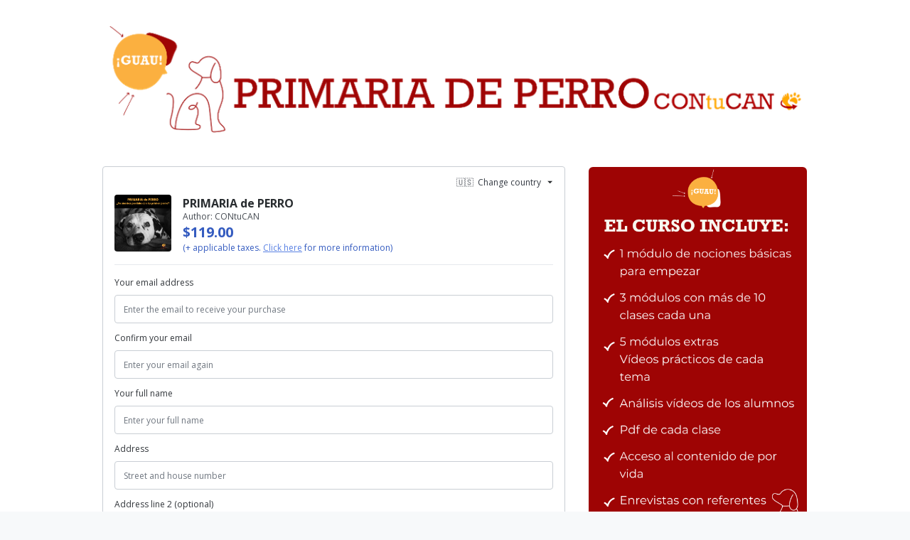

--- FILE ---
content_type: text/css; charset=utf-8
request_url: https://pci-pay.hotmart.com/_nuxt/creditCardElements.C1FgULJZ.css
body_size: -675
content:
.elements_credit_card_form_page{background-color:var(--white);overflow:auto}


--- FILE ---
content_type: text/javascript; charset=utf-8
request_url: https://pay.hotmart.com/_nuxt/CatkSvbc.js
body_size: -226
content:
import{bR as o,l as r}from"./DireON7H.js";import"./BpVCMwUz.js";(function(){try{var e=typeof window<"u"?window:typeof global<"u"?global:typeof self<"u"?self:{},d=new Error().stack;d&&(e._sentryDebugIds=e._sentryDebugIds||{},e._sentryDebugIds[d]="0d73c53a-d788-4dd7-b898-9e676d567643",e._sentryDebugIdIdentifier="sentry-dbid-0d73c53a-d788-4dd7-b898-9e676d567643")}catch{}})();const f=o("contentLoader",()=>{const e=r({});function d(n,t){e.value[n]=t}return{shouldEnableContentLoader:e,TOGGLE_CONTENT_LOADER:d}});export{f as u};


--- FILE ---
content_type: text/javascript; charset=utf-8
request_url: https://pay.hotmart.com/_nuxt/CoZDyvfH.js
body_size: 17751
content:
const __vite__mapDeps=(i,m=__vite__mapDeps,d=(m.f||(m.f=["./DqRTHRUh.js","./DireON7H.js","./BpVCMwUz.js","./entry.CoPtW5Dw.css","./ApplePay.Chnp2c1p.css","./thhkXanp.js","./ClqIlGqj.js","./5K6VlnUr.js","./DAny0mwc.js","./CSL_Wzls.js","./Dum7ZZaa.js","./QjbXHOw5.js","./CwPU-r2o.js","./65NYBPDn.js","./DDi49z32.js","./i5ZWAJLC.js","./MercadoPago.CQKRe1Zl.css","./BWVeZqdg.js","./Nequi.4pt0Bomt.css","./DYfgdd7J.js","./BPyMMfBt.js","./Sequra.BLyQoyQi.css","./Cu68mlQD.js","./Servipag.DMEw2QwH.css","./E39vJ-pl.js","./MachPay.CS9P6Odq.css","./C0sLG8Vx.js","./Bancolombia.CHBbxA6w.css","./BGwUqT7h.js","./COEBY9k6.js","./CJDH48bA.js","./P-tIyzgt.js","./DdBUnqA7.js","./BUH0_2pp.js","./BMcArMTd.js","./J_wuPaB6.js","./P5yAoKBw.js","./DWg8wUGg.js","./nErya1Yw.js","./CCL4yHC5.js","./CreditCardData.Cr9xM2gP.css","./DhXWOF3V.js","./BMhnG9VN.js","./DY7_zjMw.js","./kfy0MLe5.js","./InstructionList.Hl0XhCwR.css","./CtHeLdgs.js","./DSe_rwOK.js","./Bh4mpOC5.js","./B8sLaGKJ.js","./BBpD9ifA.js","./CjfImPVQ.js","./GooglePayData.hhg5G6F-.css","./lbC73lCG.js","./HybridData.CVOAseXQ.css","./pBw4RlwB.js","./C3kcTIpK.js","./MultipleCards.BXCRdFNj.css","./Ubl0vPxR.js","./SQzqO_Pa.js","./edU71B2F.js","./KlarnaData.DmrzgT6H.css","./CzTeOsdn.js","./BAJYxe1L.js","./QrCode.Uxxt1iNp.css","./PixData.Bl2pVDos.css","./3m5rhLy7.js","./BRXSLCrH.js","./OTMMjGhz.js","./WalletData.DaOQTdz-.css","./_zoFiasQ.js","./UPhs8HUA.js","./Collapse.BUiDI9CF.css","./CatkSvbc.js","./BjKl-aSO.js","./ProductSummary.CFbzV4Td.css","./Ccge-xgV.js","./CartSummaryTotal.CKki4sxs.css","./HotmartInstallmentsData.B_P9N6Wc.css","./RT2OGkaP.js","./NupayData.Kk8FkE-i.css","./BtaR5y8w.js","./C1i-Xlqw.js","./BThesZCX.js","./DklKmHwB.js","./CBzfMkvC.js","./y-BkisBL.js","./CDyMmagU.js","./ApplePayData.L1BQKqc4.css","./DGQCrexn.js","./DzH2gNkD.js","./BFDlMJeJ.js","./DmwLpUAr.js","./MethodsRecovery.D1_cRIt5.css","./WKhwHw1W.js","./D_N1T_CT.js","./InstallmentsList.CpIswwxa.css","./B4xcEue8.js","./SmartRecovery.aBJ6qOvY.css"])))=>i.map(i=>d[i]);
import{_ as ct,Y as ht,U as ut,v as Z,a3 as st,a1 as Kt,aJ as ye,a0 as Ge,ax as Tt,bG as Te,k as Dt,x as rt,ap as $t,$ as lt,l as H,y as l,bH as pe,E as U,aq as Ae,A as Se,B as Ie,S as Ke,C as oe,o as Bt,D as Xe,R as zt,m as D,s as m,n as e,as as qe,G as K,ao as _,bq as ze,p as a,I as ot,F as yt,bw as Pe,H as Xt,aa as z,aj as nt,aO as gt,ac as At,b1 as be,bC as je,a4 as Qe,bI as Je,bJ as Ze,bK as to,bL as eo,bM as oo,J as ao,t as Lt,bN as he,ab as X,O as no,b4 as Ee,bO as so,ah as y,ai as ae,aU as ro,bv as Ce,bP as ne,bQ as lo,aA as Gt,aQ as ee,b5 as Wt,M as jt,bR as io,bS as te,an as Oe,bT as De,aH as se,aI as re,b7 as co,ae as qt,V as le,bz as ie,be as uo,b8 as St,N as _o,a_ as mo,j as po,aD as ho,u as ge,bU as Eo,bV as fo,ak as vo,P as yo,bg as To,bW as Ao,bX as So,bY as Io,bo as Po,a8 as bo,Q as fe,bZ as Co,b_ as Oo,bA as Mt,aX as Do,bc as go,aW as pt,bx as Lo}from"./DireON7H.js";import{c as Mo,d as Ro,e as ve,f as No,g as xo,h as ko,i as $o,j as Bo,k as wo,l as Fo,n as Ho,o as Vo}from"./DY7_zjMw.js";import{C as Le}from"./UPhs8HUA.js";import{_ as T}from"./BpVCMwUz.js";import{u as Me}from"./CatkSvbc.js";import{a as Uo,_ as Yo}from"./BjKl-aSO.js";import{_ as Wo,a as Go}from"./Ccge-xgV.js";(function(){try{var p=typeof window<"u"?window:typeof global<"u"?global:typeof self<"u"?self:{},t=new Error().stack;t&&(p._sentryDebugIds=p._sentryDebugIds||{},p._sentryDebugIds[t]="c40a7761-49be-455b-b8ed-cf4669f95d7f",p._sentryDebugIdIdentifier="sentry-dbid-c40a7761-49be-455b-b8ed-cf4669f95d7f")}catch{}})();const Ko={class:"main-shopper-form","aria-labelledby":"mainShopperFormHeader",role:"contentinfo"},Xo={id:"mainShopperFormHeader",class:"_visually-hidden"},qo={role:"alert",class:"hot-alert--info _d-flex _flex-row"},Ct="MAIN_SHOPPER_FORM",zo={__name:"MainShopperForm",props:{disableEmail:{type:Boolean,default:!1}},setup(p){const t=p,{SEND_USER_BEHAVIOR_EVENT_TYPE_CONFIRM_EMAIL_ERROR:o,SEND_USER_BEHAVIOR_EVENT_TYPE_FILL_SHOPPER_FIELDS:i,SEND_EARLY_PIX_INTERACTION_EVENT:f}=ht(),r=ut(),h=Z(),A=st(),s=Kt(),C=ye(),S=Ge(),x=Tt(),F=Te(),{$formSchemas:V,$survicate:g}=Dt(),M=rt(),{isDesktopOrTablet:v}=$t(),{CHANGE_TO_NEW_LOCALE:c,SHOULD_REMOVE_NUMBER_FIELD:E}=r,{paymentMethodData:u}=A,{shopperFormOptions:I}=lt(r),{countryIsoCode:b,regionIsoCode:O}=lt(h),{SET_REGION_ISO_CODE:j,SET_LOADING_STATUS:d}=h,{shopperInfo:L}=s,N=H({EMAIL:"",NAME:""}),R=H(!0),q=H("DNI"),_t=H("Cédula de ciudadanía"),It=H("NIF"),Q=H("CURP"),et=H(!0),it=H(""),Et=H(!1);let Pt=[];const dt=l(()=>s.shouldDisableAddressFields?pe():[]),Rt=l(()=>t.disableEmail?["EMAIL","EMAIL_CONFIRMATION"]:[]),ft=l(()=>{var $,tt;const n=(($=I.value)==null?void 0:$.requiredFields)??[];(tt=I.value)==null||tt.taxFields,JSON.stringify(n).includes("ADDRESS");let P=n;return E()&&(P=P.filter(G=>G!=="NUMBER")),P}),B=l(()=>{var tt,G;const{hotpayReference:n,paymentType:P}=S.transactionData,$=((G=(tt=h.paymentMethodDetails)==null?void 0:tt.PIX)==null?void 0:G.optionSelected)||h.paymentMethod;return!F.isEarlyPixEnabled||C.hasAutoFill&&!C.didUserOptedOut?!1:!!(n&&($==="PIX"||$==="PIX_AUTOMATIC")&&$===P)});U(B,n=>{n&&Et.value===!1&&(Et.value=!0)});function W(n){j({regionIsoCode:n}),i("REGION"),Nt()}function k(){to.find(n=>!!N.value[n])&&s.SHOPPER_TRACKING()}function w(n){q.value=n}function Y(n){_t.value=n}function J(n){Q.value=n}function at(n){It.value=n}function wt(n){Pt.includes(n)||(Pt=[...Pt,n])}function Ft(){dt.value=pe(),R.value=!1,Ht()}function Ht(){i("POSTAL_CODE"),dt.value.forEach(n=>{i(n)})}function Vt(n){var P,$;return($=(P=I.value)==null?void 0:P.regions)!=null&&$.find(tt=>tt.isoCodeCountryRegion===n)?n:void 0}function bt(n){const P={...N.value,...n};N.value={...P,REGION:Vt(P.REGION)}}async function Nt(){d(!0),c(),d(!1)}function Ut(){return[{method:be,args:[ft.value]},{method:je,args:[R.value]}]}const xt=l(()=>{var P,$,tt,G;const n=[{method:Mo,args:[Ct,u(),b.value,Pt,wt,M.t]},{method:Ro,args:[b.value]}];return[...dt.value].length&&n.push({method:ve,args:[[...dt.value]]}),Rt.value.length&&n.push({method:ve,args:[[...Rt.value]]}),($=(P=u())==null?void 0:P.additionalData)!=null&&$.fieldType&&n.push({method:No,args:[M.t,u()]}),(tt=I.value)!=null&&tt.regions&&n.push({method:xo,args:[((G=I.value)==null?void 0:G.regions)??[],W,b.value]}),b.value==="AR"&&n.push({method:ko,args:[b.value,w,q.value]}),b.value==="CO"&&n.push({method:$o,args:[b.value,Y,_t.value]}),b.value==="MX"&&n.push({method:Bo,args:[b.value,J,Q.value]}),b.value==="PT"&&n.push({method:wo,args:[b.value,at,It.value]}),ft.value.includes("POSTAL_CODE")&&b.value==="BR"&&n.push({method:Fo,args:[R.value,!!dt.value.length]}),n});function Ne(n){const P=[{field:"DIAL_CODE",relatedRequiredField:"PHONE"}];return{...Object.entries({...L,...n}).filter(([G,vt])=>ft.value.includes(G)||P.find(({field:mt,relatedRequiredField:Yt})=>G===mt&&ft.value.includes(Yt))).reduce((G,[vt,mt])=>({...G,[vt]:mt}),{})}}function Qt(){var n,P,$,tt,G,vt,mt,Yt,_e,de,me;((n=s.shopperInfo)!=null&&n.NAME||(P=s.shopperInfo)!=null&&P.EMAIL)&&g.init({name:($=s.shopperInfo)==null?void 0:$.NAME,email:(tt=s.shopperInfo)==null?void 0:tt.EMAIL,locale:r.locale,countryCode:r.countryIsoCode,offer:(vt=(G=A.mainProduct)==null?void 0:G.offer)==null?void 0:vt.key,productId:(mt=A.mainProduct)==null?void 0:mt.id,offerType:(Yt=A.mainProduct)==null?void 0:Yt.type,checkoutType:eo(h.checkoutMode)||"NoSkin",paymentMethodsQuantity:(me=(de=(_e=A.mainProduct)==null?void 0:_e.offer)==null?void 0:de.paymentMethods)==null?void 0:me.length,user_agent:navigator.userAgent})}function xe(n){Qt(),Jt(n)}function ke(n){$e(),Zt(n)}function $e(){b.value==="US"&&"CITY"in N.value&&(it.value=N.value.CITY)}function Be(n){Qt(),Jt(n)}function Jt(n){k(),Zt(n)}function we(){i("EMAIL_CONFIRMATION"),o()}function Zt(n){i(n==null?void 0:n.target.id)}function Fe(){f({type:"click",target:oo.EDIT_BUTTON}),S.$reset()}const He=l(()=>{const n=[...V.getFormSchema(Ct,M)],P=Ae(n,Ut()),$=Se(P,xt.value);return v?V.handleGroupingFields($,Ie(b.value)):$});function Ve(){const{getPrepopulatedShopperData:n}=Qe(),P=n();if(!P)return;const $=Ne({...P,...Je(s.shopperInfo),REGION:O.value||void 0});$.PHONE&&s.UPDATE_SHOPPER_INFO({PHONE:$.PHONE}),bt({...$})}Ke(()=>{oe(Ct),Ve()});function Ue(n,P){n!=="UPDATE_FORM_DATA"||!P||bt({...P})}function Ye(n,P){n==="SHOW_MAIN_SHOPPER_FORM"&&(et.value=P)}async function We(n,P){if(n!=="GET_ADDRESS_BY_ZIPCODE"||!P)return;R.value=!1;const{addressFields:$}=await Ze(()=>Promise.resolve(P),R.value,!!dt.value.length);bt({...$}),R.value=!1}return Bt(()=>{var n;R.value=b.value==="BR"&&!N.value.POSTAL_CODE,b.value==="CO"&&((n=I.value)!=null&&n.requiredFields.includes("DOCUMENT"))&&(N.value.DOCUMENT_TYPE="CC"),s.$onAction(({name:P,after:$,onError:tt})=>{$(G=>{Ue(P,G),We(P,G),Ye(P,G)}),tt(G=>{console.error(G),dt.value=[],R.value=!1})}),setTimeout(k,1e3),Qt()}),Xe(()=>{zt(Ct),x.$patch({isProcessingPayment:!1})}),U(N,n=>{const P=ao(n);"DIAL_CODE"in n&&(n.DIAL_CODE=s.shopperInfo.DIAL_CODE),s.UPDATE_SHOPPER_INFO(P)},{deep:!0}),U(it,()=>{N.value.REGION&&Nt()}),U(b,async n=>{var P;"DOCUMENT_TYPE"in N.value&&(N.value.DOCUMENT_TYPE=""),b.value==="CO"&&((P=I.value)!=null&&P.requiredFields.includes("DOCUMENT"))&&(N.value.DOCUMENT_TYPE="CC"),N.value.REGION=void 0,R.value=n==="BR"}),U(_t,n=>{const P=[...document.querySelectorAll(".hot-button")].find($=>$.textContent.trim()===n);P&&(N.value.DOCUMENT_TYPE=P.id)}),(n,P)=>{const $=yt("FormKitSchema"),tt=yt("FormKit"),G=gt,vt=At;return m(),D("section",Ko,[e("h2",Xo,_(n.$t("forms.main_shopper_section_title")),1),qe(K(tt,{id:Ct,modelValue:a(N),"onUpdate:modelValue":P[0]||(P[0]=mt=>Xt(N)?N.value=mt:null),type:"form",name:Ct,actions:!1,preserve:"",disabled:a(B),onSubmit:mt=>null,onPasteInputEmailConfirmation:P[1]||(P[1]=Pe(()=>{},["prevent"])),onBlurInputEmailConfirmation:we,onBlurInputPhone:Jt,onBlurInputName:Be,onBlurInputEmail:xe,onBlurInputCity:ke,onBlurInputNewAddressData:Ft,onSendUserBehaviorEvent:Zt},{default:ot(()=>[K($,{schema:a(He)},null,8,["schema"])]),_:1},8,["modelValue","disabled"]),[[ze,a(et)]]),K(vt,null,{default:ot(()=>[a(Et)?(m(),D("div",{key:0,class:nt(["hot-alert__wrapper",a(B)?"visible":"hiding"])},[e("hot-alert",qo,[K(G,{name:"circle-info",fill:"var(--blue-darker)",size:"24px",class:"_mr-4"}),e("div",null,[e("p",null,_(n.$t("payment_methods.pix.early_pix.edit_alert.warning")),1),e("button",{class:"hot-button hot-button--primary",onClick:Fe},_(n.$t("payment_methods.pix.early_pix.edit_alert.action")),1)])])],2)):z("",!0)]),_:1})])}}},Hn=ct(zo,[["__scopeId","data-v-a5d8ddd9"]]),jo={class:"expand-button-label"},Qo={class:"_d-flex _flex-column"},Ot="TAX_FORM",Jo=Lt({__name:"TaxField",setup(p){const{isDesktopOrTablet:t}=$t(),{$formSchemas:o}=Dt(),i=rt(),f=ut(),{countryIsoCode:r,regionIsoCode:h,shopperFormOptions:A}=lt(ut()),s=Kt(),C=st(),S=Z(),{taxValidation:x}=lt(Z()),{t:F,te:V}=i,g=H(!1),M=H({}),v=H(!1),c=l(()=>{var B;return[{method:be,args:[((B=A==null?void 0:A.value)==null?void 0:B.taxFields)??[]]}]}),E=l(()=>[{method:Ho,args:[r.value,F,V,h==null?void 0:h.value,C==null?void 0:C.taxOptions()],shouldRun:!0},{method:Vo,args:[x.value,r.value,F,V,h==null?void 0:h.value],shouldRun:!0}].filter(({shouldRun:B})=>B)),u=l(()=>({[`button-${g.value?"expanded":"collapsed"}`]:!0,"hot-button--disabled":v.value})),I=l(()=>({"header--expanded":g.value})),b=l(()=>v.value?"hot-button--loading":""),O=l(()=>{const B=o.getFormSchema(Ot,i),W=Ae(B,c.value),k=Se(W,E.value);return t?o.handleGroupingFields(k,Ie(r.value)):k}),j=l(()=>O.value.length>0),d=l(()=>({countryIsoCode:r.value,regionIsoCode:h.value,translate:F,verifyTranslationKey:V,parentKey:"tax",label:""})),L=l(()=>he({...d.value,label:g.value?"hide":"show"})),N=l(()=>he({...d.value,label:"tax_info_label"})),R=l(()=>g.value?"times":"plus");U(M,B=>{const k=Object.entries(B).filter(([Y,J])=>so.includes(Y)).reduce((Y,[J,at])=>({...Y,[J]:at}),{}),{shopperInfo:w}=Kt();s.$patch({shopperInfo:{...w,...k}})},{deep:!0});async function q(){g.value?await _t():It(),g.value=!g.value}async function _t(){zt(Ot),x.value={},S.$patch({taxAreaIsOpen:!1}),Rt(),await ft()}function It(){oe(Ot),Rt(),S.$patch({taxAreaIsOpen:!0})}async function Q(){if(!Pt())return;v.value=!0;const W=O.value.reduce((w,Y)=>{var J;return(J=Y==null?void 0:Y.children)!=null&&J.length?Y.children.forEach(at=>w.push(at.name)):w.push(Y.name),w},[]).filter(w=>!!M.value[w]).filter(w=>w.includes("TAX")).map(w=>et(w,M.value[w])),k=await Promise.all(W);k.forEach(w=>it(w)),v.value=!1,dt(k)}async function et(B,W=""){return await S.VALIDATE_TAX_NUMBER({taxType:B,taxNumber:Et(W,B)})}function it({taxType:B,isValid:W}){var at,wt,Ft,Ht,Vt,bt,Nt,Ut;const k=no(Ot),w=O.value.filter(xt=>xt.name===B)[0].status.message,Y=document.querySelector(`input[name='${B}']`);if(!Y||!(k!=null&&k.children))return;const J=k.children.findIndex(xt=>xt.name===B);W?((wt=(at=k.children[J])==null?void 0:at.store)==null||wt.remove("tax_feedback"),(Ht=(Ft=k.children[J])==null?void 0:Ft.store)==null||Ht.set(Ee({key:"tax_feedback",type:"success",value:w}))):((bt=(Vt=k.children[J])==null?void 0:Vt.store)==null||bt.remove("tax_feedback"),(Ut=(Nt=k.children[J])==null?void 0:Nt.store)==null||Ut.set(Ee({key:"tax_feedback",type:"validation",value:w}))),Y.classList.remove(W?"_border-red":"_border-green"),Y.classList.add(W?"_border-green":"_border-red")}function Et(B,W){var Y,J;let k=B;const w=(J=(Y=C.taxOptions())==null?void 0:Y.tinPrefix)==null?void 0:J[W];return w&&(k!=null&&k.startsWith(w))&&(k=k.replace(w,"")),M.value[W]=k,k}function Pt(){return!!(M.value.TAX_FEDERAL||M.value.TAX_PROVINCIAL)}async function dt(B){B.find(W=>W.isValid)&&await ft()}function Rt(){var w;const B=((w=A==null?void 0:A.value)==null?void 0:w.taxFields)??[],k=Object.entries({...M.value,...s.shopperInfo}).filter(([Y,J])=>B.includes(Y)).reduce((Y,[J,at])=>({...Y,[J]:at}),{});M.value=k}async function ft(){await f.GET_LOAD_DATA()}return(B,W)=>{const k=gt,w=yt("FormKitSchema"),Y=yt("FormKit"),J=Le;return a(j)?(m(),X(J,{key:0,modelValue:a(g),"onUpdate:modelValue":W[1]||(W[1]=at=>Xt(g)?g.value=at:null),class:"_bg-gray-100 _d-flex _flex-column _rounded _border _border-gray-300 _p-4 _text-1 _font-weight _mb-4"},{header:ot(()=>[e("div",{class:nt(["tax-field-header",a(I)])},[e("span",null,_(a(N)),1),e("button",{class:nt([a(u),"_rounded _border _bg-gray-100 _px-2 _py-1 _d-flex _align-items-center"]),onClick:q},[K(k,{name:a(R),class:"_mr-2",size:"lg"},null,8,["name"]),e("p",jo,_(a(L)),1)],2)],2)]),content:ot(()=>[e("div",Qo,[K(Y,{id:Ot,modelValue:a(M),"onUpdate:modelValue":W[0]||(W[0]=at=>Xt(M)?M.value=at:null),type:"form",actions:!1,preserve:"",name:Ot,onSubmit:at=>null},{default:ot(()=>[K(w,{schema:a(O)},null,8,["schema"])]),_:1},8,["modelValue"]),e("button",{class:nt(["hot-button hot-button--primary _align-self-end",a(b)]),onClick:Q},_(B.$t("tax.tax_action_validate")),3)])]),_:1},8,["modelValue"])):z("",!0)}}}),Vn=ct(Jo,[["__scopeId","data-v-f0d2d720"]]),Zo=["id","title","aria-label"],ta=Lt({__name:"PaymentTabItem",props:{active:{type:Boolean,required:!0},paymentMethod:{type:String,required:!0},textNoWrap:{type:Boolean,required:!1}},emits:["onClickTab"],setup(p,{emit:t}){const o=p,i=t,{t:f}=rt(),{isMobile:r}=$t(),{paymentMethodProvider:h,paymentMethodName:A}=st(),s=l(()=>f(A(o.paymentMethod))),C=l(()=>f("payment_tabs.tab_description",[s.value])),S=l(()=>{var I;return(I=h({paymentMethod:o.paymentMethod}))==null?void 0:I.toUpperCase()}),x=l(()=>{const I=["APPLE_PAY","GOOGLE_PAY","PAYPAL","PAYPAL_CREDIT","PAYPAL_VENMO","SEQURA","SERVIPAG","MACH_PAY","MBWAY","YAPE"];r||I.push("BANCOLOMBIA");const b=["BACS","EFECTY","OXXO","PAGO_EFECTIVO","PSE","SENCILLITO","SPEI"],O=["CASH_PAYMENT","DIRECT_DEBIT"],j=I.includes(o.paymentMethod),d=O.includes(o.paymentMethod)&&b.includes(S.value);return!(j||d)}),F=l(()=>({"payment-tab-text__active":o.active,"_ml-2":!r,"_mt-2":r,"_text-nowrap":o.textNoWrap})),V=l(()=>`payment-tab-icon-container--${o.paymentMethod.toLowerCase().replace("_","-")}`);function g(I){return{DIRECT_DEBIT:ut().isFrance}[I]}const M=l(()=>{const{paymentMethod:I}=o,O=["HYBRID","PAYPAL","DIRECT_DEBIT","KLARNA"].filter(d=>!g(d)).map(d=>(I==null?void 0:I.toUpperCase().search(d))>=0&&d).filter(Boolean);return I==="PIX_AUTOMATIC"?"PIX":O.length?O[0]:`${I}${S.value?`_${S.value}`:""}`}),v=l(()=>({BILLET_BOLETO_BANCARIO:{name:"billet",width:"22px",height:"16px",viewBox:"0 0 22 16",custom:!0},DIRECT_DEBIT_SEPA:{name:"circle-dollar",size:"22px",custom:!1},CASH_PAYMENT_EFECTY:{name:"efecty",width:"80px",height:"25px",viewBox:"0 0 80 25",custom:!0},CREDIT_CARD:{name:"creditCard",width:"22px",height:"16px",viewBox:"0 0 22 16",custom:!0},DIRECT_BANK_TRANSFER_KLARNA:{name:"directBankTransfer",width:"26px",height:"26px",viewBox:"0 0 26 26",custom:!0,fill:o.active?"var(--blue-darker)":"var(--gray-500)"},MULTIPLE_CARDS:{name:"multipleCards",width:"24px",height:"22px",viewBox:"0 0 24 22",custom:!0,fill:o.active?"var(--blue-darker)":"var(--gray-500)"},PIX:{name:"pix",width:"23px",height:"22px",viewBox:"0 0 22 23",fill:o.active?"#32BCAD":"var(--gray-500)",custom:!0},WALLET:{name:"hotmartLogo",width:"18px",height:"24px",viewBox:"0 0 109 150",custom:!0,fill:o.active?"var(--brand-primary)":"var(--gray-500)"}})),c={APPLE_PAY:y(()=>T(()=>import("./DqRTHRUh.js"),__vite__mapDeps([0,1,2,3,4]),import.meta.url)),CASH_PAYMENT_OXXO:y(()=>T(()=>import("./thhkXanp.js"),__vite__mapDeps([5,1,2,3]),import.meta.url)),CASH_PAYMENT_PAGO_EFECTIVO:y(()=>T(()=>import("./ClqIlGqj.js"),__vite__mapDeps([6,1,2,3]),import.meta.url)),CASH_PAYMENT_PAGO_FACIL:y(()=>T(()=>import("./5K6VlnUr.js"),__vite__mapDeps([7,1,2,3]),import.meta.url)),CASH_PAYMENT_SENCILLITO:y(()=>T(()=>import("./DAny0mwc.js"),__vite__mapDeps([8,1,2,3]),import.meta.url)),CASH_PAYMENT_MULTIBANCO:y(()=>T(()=>import("./CSL_Wzls.js"),__vite__mapDeps([9,1,2,3]),import.meta.url)),DIRECT_DEBIT:y(()=>T(()=>import("./Dum7ZZaa.js"),__vite__mapDeps([10,2,1,3]),import.meta.url)),FINANCED_BILLET:y(()=>T(()=>import("./QjbXHOw5.js"),__vite__mapDeps([11,1,2,3]),import.meta.url)),GOOGLE_PAY:y(()=>T(()=>import("./CwPU-r2o.js"),__vite__mapDeps([12,1,2,3]),import.meta.url)),HYBRID:y(()=>T(()=>import("./65NYBPDn.js"),__vite__mapDeps([13,1,2,3]),import.meta.url)),VIRTUAL_CARD:y(()=>T(()=>import("./DDi49z32.js"),__vite__mapDeps([14,1,2,3]),import.meta.url)),MERCADO_PAGO:y(()=>T(()=>import("./i5ZWAJLC.js"),__vite__mapDeps([15,1,2,3,16]),import.meta.url)),NEQUI:y(()=>T(()=>import("./BWVeZqdg.js"),__vite__mapDeps([17,1,2,3,18]),import.meta.url)),PAYPAL:y(()=>T(()=>import("./DYfgdd7J.js"),__vite__mapDeps([19,2,1,3]),import.meta.url)),SEQURA:y(()=>T(()=>import("./BPyMMfBt.js"),__vite__mapDeps([20,1,2,3,21]),import.meta.url)),SERVIPAG:y(()=>T(()=>import("./Cu68mlQD.js"),__vite__mapDeps([22,1,2,3,23]),import.meta.url)),MACH_PAY:y(()=>T(()=>import("./E39vJ-pl.js"),__vite__mapDeps([24,1,2,3,25]),import.meta.url)),BANCOLOMBIA:y(()=>T(()=>import("./C0sLG8Vx.js"),__vite__mapDeps([26,1,2,3,27]),import.meta.url)),FINANCED_INSTALLMENT_ONEY:y(()=>T(()=>import("./BGwUqT7h.js"),__vite__mapDeps([28,1,2,3]),import.meta.url)),MBWAY:y(()=>T(()=>import("./COEBY9k6.js"),__vite__mapDeps([29,1,2,3]),import.meta.url)),HOTMART_INSTALLMENTS:y(()=>T(()=>import("./CJDH48bA.js"),__vite__mapDeps([30,31,1,2,3]),import.meta.url)),YAPE:y(()=>T(()=>import("./DdBUnqA7.js"),__vite__mapDeps([32,1,2,3]),import.meta.url)),NUPAY:y(()=>T(()=>import("./BUH0_2pp.js"),__vite__mapDeps([33,1,2,3]),import.meta.url)),KLARNA:y(()=>T(()=>import("./BMcArMTd.js"),__vite__mapDeps([34,2,1,3]),import.meta.url))};function E(I){return`payment-tab-${I.toLowerCase()}`}function u(){i("onClickTab")}return(I,b)=>{const O=gt;return m(),D("button",{id:E(p.paymentMethod),title:a(s),class:nt([a(V),"payment-tab-icon-container"]),tabindex:"0","aria-label":a(C),onClick:u},[c[a(M)]?(m(),X(ae(c[a(M)]),{key:0,"current-payment-method":p.paymentMethod,class:nt({"icon-inactive":!o.active}),"is-active":o.active},null,8,["current-payment-method","class","is-active"])):(m(),X(O,ro({key:1,fill:o.active?"var(--blue-darker)":"var(--gray-500)"},a(v)[a(M)]),null,16,["fill"])),a(x)?(m(),D("div",{key:2,class:nt(["payment-tab-text",a(F)])},_(a(s)),3)):z("",!0)],10,Zo)}}}),ea=ct(ta,[["__scopeId","data-v-5f3500ff"]]),oa={key:0,id:"paymentMethodTabsListWrapper",class:"payment-tabs"},aa=["aria-label"],na={class:"_text-1 _m-0 _p-0"},sa={role:"status",class:"_visually-hidden"},ra={key:0,class:"_d-flex _justify-content-center _align-items-center _pt-3"},la={class:"_m-0 _ml-2 _mr-2 _text-gray-500"},ia=Lt({__name:"PaymentMethodsTabs",props:{paymentMethodsList:{type:Array,default:()=>[]},currentPaymentMethod:{type:String,default:""},tabsListColumns:{type:Number,default:4}},setup(p){Ce(d=>({bac41674:t.tabsListColumns}));const t=p,o=ut(),i=ne(),{paymentMethodName:f}=st(),r=Z(),h=ht(),{isDesktopOrTablet:A,isMobile:s}=$t(),{t:C}=rt(),S=H(!1),x=H([]),F=l(()=>t.tabsListColumns===2),V=l(()=>t.paymentMethodsList.length>4&&A&&!S.value),g=l(()=>C(f(t.currentPaymentMethod))),M=l(()=>s&&t.paymentMethodsList.length>3),v=l(()=>t.paymentMethodsList.length>=1),c=l(()=>I());function E(){h.SEND_USER_BEHAVIOR_EVENT_TYPE_SELECT_PAYMENT_METHOD(t.currentPaymentMethod,!0),S.value=!0;const d=c.value[3];Wt(()=>{var L;(L=document.getElementById(`payment-tab-${d.toLowerCase()}`))==null||L.focus()})}function u(d,L){const R=L.indexOf(d)<3?L:[d,...L.filter(q=>q!==d)];return x.value=R,R}function I(){const d=u(t.currentPaymentMethod,x.value);return V.value?[...d.slice(0,3),"expandButton"]:[...d]}function b({paymentMethod:d,iconAlign:L="center"}){const N=r.openModal==="HotmartInstallmentsModal";if(d==="HOTMART_INSTALLMENTS"){const{public:{AB_TEST_HOTMART_INSTALLMENTS_PERMANENT_CONTROL:R}}=jt();h.INITIALIZE_HOTJAR_FOR_TEST(R,!0)}!r.isPaymentWithHotmartInstallments||!N?r.SET_PAYMENT_METHOD({paymentMethod:d}):r.SET_HOTMART_INSTALLMENTS_SUB_PAYMENT_METHOD(d),S.value=!1,h.SEND_USER_BEHAVIOR_EVENT_TYPE_SELECT_PAYMENT_METHOD(d,!1,!1),h.SEND_USER_BEHAVIOR_EVENT_TYPE_FILL_EXTRA_FIELD(),Wt(()=>{const R=document.getElementById(`payment-tab-${d.toLowerCase()}`);R==null||R.focus(),R==null||R.scrollIntoView({inline:"center",block:L,behavior:"smooth"})})}async function O(){i.isUserLoggedIn&&t.paymentMethodsList.includes("WALLET")&&o.isBrazil&&await Wt(()=>{r.SET_PAYMENT_METHOD({paymentMethod:"WALLET"}),S.value=!1})}Bt(()=>{h.AB_TEST_EXECUTE({testName:"AB_TEST_PIX_SELECTED"}),O()});function j(){Wt(()=>{r.SET_PAYMENT_METHOD({paymentMethod:"PIX"}),S.value=!1})}return U(()=>t.paymentMethodsList,d=>x.value=d,{immediate:!0}),U(()=>{var d,L;return(L=(d=h.runningAbTests.AB_TEST_PIX_SELECTED)==null?void 0:d.candidate)==null?void 0:L.payLoad},d=>{d&&j()}),(d,L)=>{const N=ea,R=gt;return a(v)?(m(),D("div",oa,[K(lo,{name:"list",class:"tabs-list",tag:"ul","aria-label":d.$t("payment_tabs.section_title")},{default:ot(()=>[(m(!0),D(Gt,null,ee(a(c),q=>(m(),D("li",{key:`payment-method-tab-${q}`,class:nt(["payment-tabs-item",{"payment-tabs-item__active":q===p.currentPaymentMethod}])},[q!=="expandButton"?(m(),X(N,{key:0,class:"payment-tabs-button",active:q===p.currentPaymentMethod,"payment-method":q,"text-no-wrap":a(F),onOnClickTab:()=>b({paymentMethod:q,iconAlign:"start"})},null,8,["active","payment-method","text-no-wrap","onOnClickTab"])):(m(),D("button",{key:1,id:"payment-method-tabs-view-more",class:"payment-tabs-button",tabindex:"0","aria-label":d.$t("payment_tabs.see_more_button_description"),"data-testid":"payment-method-tabs-view-more",onClick:E},[K(R,{name:"plus-circle",size:"22px",class:"_mr-2"}),e("p",na,_(d.$t("payment_tabs.see_more")),1)],8,aa))],2))),128))]),_:1},8,["aria-label"]),e("div",sa,_(d.$t("payment_tabs.selected_tab",[a(g)])),1),a(M)?(m(),D("span",ra,[K(R,{name:"arrowBack",custom:""}),e("p",la,_(d.$t("payment_tabs.scroll_tip")),1),K(R,{name:"rightArrow",viewBox:"0 0 21 16",custom:""})])):z("",!0)])):z("",!0)}}}),ce=io("orderBump",()=>{const p=Tt(),t=st(),o=ut(),i=Z(),f=ht(),r=H([]),h=l(()=>c=>[...p.cart,...r.value].includes(c)),A=l(()=>c=>{const E=c.split(":")[0];return p.cart.includes(E)&&!h.value(c)}),s=l(()=>c=>i.isPaymentWithHotmartInstallments&&(t.isSubscription(c)||t.isOrHasPhysicalProduct(c))),C=l(()=>c=>t.shouldHideMethodForOrderBump||A.value(c)||s.value(c)),S=l(()=>o.products.some(c=>c.loadedAs===te.ORDER_BUMP_PRODUCT)&&o.products.length>1),x=c=>{const E=i.isPaymentWithHotmartInstallments?t.getOrderBumpHotmartInstallmentsPaymentMethodData(c.ucode):t.paymentMethodData(c.ucode),{amount:u}=E||{};return u?{currency:u.currency,rawPrice:u.value}:{}},F=l(()=>c=>{const E=i.isPaymentWithHotmartInstallments;return t.paymentMethodHasInstallments(c.ucode)&&!E}),V=l(()=>{const c=o.products.find(u=>u.loadedAs===te.DEFAULT_PRODUCT),E=i.isPaymentWithHotmartInstallments;return o.products.filter(u=>{var d,L;const I=u.loadedAs===te.ORDER_BUMP_PRODUCT,b=!c||((d=u.offer)==null?void 0:d.key)!==((L=c.offer)==null?void 0:L.key),j=i.isDisplayingHotmartInstallmentsModal?!t.isSubscription(u.ucode):!0;return I&&u.ucode&&b&&j}).map(u=>{var b,O;const I=t.hasHotmartInstallments&&s.value(u.ucode)?"custom_components.order_bump.hotmart_installments.payment_cant_be_used_product":"";return{id:u.id,image:(u==null?void 0:u.resizedCoverPhoto)||(u==null?void 0:u.coverPhoto)||"",productName:u.name,description:u.description,offerDetails:x(u),percentage:((b=u.discount)==null?void 0:b.percentage)||0,price:Oe(t.priceTitle(u.ucode)),ucode:u.ucode,isDisabled:C.value(u.ucode),isSelected:h.value(u.ucode),hasInstallment:E?!1:F.value(u),locale:o.locale,isSuggestedProducts:!1,offerKey:(O=u.offer)==null?void 0:O.key,shipmentData:u.offer.shipmentData,isPhysicalProduct:u.physicalProduct||u.bundleWithPhysicalProduct,..."isInitiallyToggled"in u&&{isInitiallyToggled:u.isInitiallyToggled},alertMessage:I}})}),g=c=>{r.value=c},M=l(()=>{var E;const c=((E=f.runningAbTests.AB_TEST_ORDER_BUMP_HOTMART_INSTALLMENTS)==null?void 0:E.candidate.payLoad)===1;return t.hasHotmartInstallments&&S.value&&c});return{currentlySelected:r,bumpItensForMount:V,hasOrderBump:S,hasOrderBumpWithHotmartInstallments:M,isDisabled:C,isOfferAlreadySelected:A,isProductSelected:h,shouldDisableUnsupportedProduct:s,SAVE_AND_RESTORE_SELECTED_ITEMS:()=>{if(t.shouldHideMethodForOrderBump&&p.cart.length>1){r.value=[...p.cart],p.SET_CART_ITEMS([t.ucode]);return}r.value.length&&(p.SET_CART_ITEMS(r.value),g([]))},SET_CURRENTLY_SELECTED:g}}),Re=p=>(se("data-v-1cab63c1"),p=p(),re(),p),ca={key:0},ua=Re(()=>e("hot-content-loader",{class:"_h-12 _w-full"},null,-1)),_a=Re(()=>e("hot-content-loader",{class:"_h-4 _w-half _mt-4"},null,-1)),da=[ua,_a],ma={key:1,id:"payment-methods-options","aria-labelledby":"paymentMethodsTabsHeader",role:"contentinfo"},pa={id:"paymentMethodsTabsHeader",class:"_visually-hidden"},ha={__name:"PaymentMethodsOptions",setup(p){const t=st(),o=Z(),i=ce(),f=Me(),r=ht(),h=l(()=>f.shouldEnableContentLoader[De.SWITCH_PAYMENT_METHOD_ORDER]);return U(()=>t.paymentMethodsOrderedList,o.SET_DEFAULT_PAYMENT_METHOD),U(()=>t.shouldHideMethodForOrderBump,i.SAVE_AND_RESTORE_SELECTED_ITEMS),Bt(()=>{r.SEND_USER_BEHAVIOR_EVENT_TYPE_SELECT_PAYMENT_METHOD(o.paymentMethod,!1,!1,!0)}),(A,s)=>{const C=ia;return m(),D("div",null,[a(h)?(m(),D("div",ca,da)):(m(),D("section",ma,[e("h2",pa,_(A.$t("payment_tabs.section_title")),1),K(C,{"payment-methods-list":a(t).paymentMethodsOrderedList,"current-payment-method":a(o).paymentMethod},null,8,["payment-methods-list","current-payment-method"])]))])}}},Un=ct(ha,[["__scopeId","data-v-1cab63c1"]]),Ea={key:0,class:"_d-flex _align-items-start _m-0 _bg-yellow-lightest _border _border-yellow-lightest _rounded _text-1 _text-yellow-darker _p-4","data-testid":"unsupported-bump-payment-method"},fa={class:"_d-flex _flex-column _m-0"},va={class:"_font-weight-bold"},ya={__name:"PaymentMethodsMessageBox",setup(p){const t=st(),o=ut();return(i,f)=>{const r=gt;return a(t).shouldHideMethodForOrderBump&&a(o).products.length>1?(m(),D("div",Ea,[K(r,{name:"warning",class:"_mr-2"}),e("p",fa,[e("span",va,_(i.$t("custom_components.order_bump.unsupported_payment_method")),1),e("span",null,_(i.$t("custom_components.order_bump.select_different_method")),1)])])):z("",!0)}}},Ta=y(()=>T(()=>import("./J_wuPaB6.js"),__vite__mapDeps([35,36,1,2,3,37,38,39,40]),import.meta.url).then(p=>p.default||p)),ue=p=>(se("data-v-af5cb523"),p=p(),re(),p),Aa={key:0,class:"_mt-8"},Sa=ue(()=>e("hot-content-loader",{class:"_h-12 _w-full"},null,-1)),Ia=ue(()=>e("hot-content-loader",{class:"_h-12 _w-full _mt-4"},null,-1)),Pa=ue(()=>e("hot-content-loader",{class:"_h-7 _w-full _mt-4"},null,-1)),ba=[Sa,Ia,Pa],Ca={key:1,class:"payment-methods-data","aria-labelledby":"paymentMethodsDataHeader",role:"contentinfo"},Oa={id:"paymentMethodsDataHeader",class:"_visually-hidden"},Da={__name:"PaymentMethodsData",setup(p){const t=Me(),o=l(()=>t.shouldEnableContentLoader[De.SWITCH_PAYMENT_METHOD_ORDER]),i={"billet-data":y(()=>T(()=>import("./DhXWOF3V.js"),__vite__mapDeps([41,42,1,2,3,43,37,44,45]),import.meta.url)),"cash-payment-data":y(()=>T(()=>import("./CtHeLdgs.js"),__vite__mapDeps([46,42,1,2,3,43,37,44,45]),import.meta.url)),"direct-bank-transfer-data":y(()=>T(()=>import("./DSe_rwOK.js"),__vite__mapDeps([47,42,1,2,3,43,44,45,37]),import.meta.url)),"direct-debit-data":y(()=>T(()=>import("./Bh4mpOC5.js"),__vite__mapDeps([48,2,42,1,3,43,37]),import.meta.url)),"fake-debit-card-data":y(()=>T(()=>import("./J_wuPaB6.js"),__vite__mapDeps([35,36,1,2,3,37,38,39,40]),import.meta.url)),"financed-billet-data":y(()=>T(()=>import("./B8sLaGKJ.js"),__vite__mapDeps([49,42,1,2,3,43,44,45]),import.meta.url)),"financed-installment-data":y(()=>T(()=>import("./BBpD9ifA.js"),__vite__mapDeps([50,42,1,2,3,43,44,45,28,37]),import.meta.url)),"google-pay-data":y(()=>T(()=>import("./CjfImPVQ.js"),__vite__mapDeps([51,42,1,2,3,43,44,45,37,52]),import.meta.url)),"hybrid-data":y(()=>T(()=>import("./lbC73lCG.js"),__vite__mapDeps([53,44,1,2,3,45,39,54]),import.meta.url)),"multiple-cards-data":y(()=>T(()=>import("./pBw4RlwB.js"),__vite__mapDeps([55,36,1,2,3,39,56,57]),import.meta.url)),"paypal-data":y(()=>T(()=>import("./Ubl0vPxR.js"),__vite__mapDeps([58,2,42,1,3,43,37]),import.meta.url)),"virtual-card-data":y(()=>T(()=>import("./SQzqO_Pa.js"),__vite__mapDeps([59,44,1,2,3,45,39]),import.meta.url)),"klarna-data":y(()=>T(()=>import("./edU71B2F.js"),__vite__mapDeps([60,42,1,2,3,43,44,45,61]),import.meta.url)),"pix-data":y(()=>T(()=>import("./CzTeOsdn.js"),__vite__mapDeps([62,42,1,2,3,43,37,63,64,38,44,45,65]),import.meta.url)),"pix-automatic-data":y(()=>T(()=>import("./CzTeOsdn.js"),__vite__mapDeps([62,42,1,2,3,43,37,63,64,38,44,45,65]),import.meta.url)),"wallet-data":y(()=>T(()=>import("./3m5rhLy7.js"),__vite__mapDeps([66,1,2,3,44,45,67,39,37,68,69]),import.meta.url)),"hotmart-installments-data":y(()=>T(()=>import("./_zoFiasQ.js"),__vite__mapDeps([70,1,2,3,38,31,43,71,72,73,74,75,76,77,78]),import.meta.url)),"nupay-data":y(()=>T(()=>import("./RT2OGkaP.js"),__vite__mapDeps([79,44,1,2,3,45,80]),import.meta.url)),"bancolombia-data":y(()=>T(()=>import("./BtaR5y8w.js"),__vite__mapDeps([81,42,1,2,3,43]),import.meta.url)),"nequi-data":y(()=>T(()=>import("./C1i-Xlqw.js"),__vite__mapDeps([82,42,1,2,3,43,44,45,83]),import.meta.url)),"sequra-data":y(()=>T(()=>import("./DklKmHwB.js"),__vite__mapDeps([84,44,1,2,3,45]),import.meta.url)),"mach-pay-data":y(()=>T(()=>import("./CBzfMkvC.js"),__vite__mapDeps([85,44,1,2,3,45]),import.meta.url)),"servipag-data":y(()=>T(()=>import("./y-BkisBL.js"),__vite__mapDeps([86,44,1,2,3,45]),import.meta.url)),"apple-pay-data":y(()=>T(()=>import("./CDyMmagU.js"),__vite__mapDeps([87,42,1,2,3,43,44,45,37,88]),import.meta.url)),"mbway-data":y(()=>T(()=>import("./DGQCrexn.js"),__vite__mapDeps([89,42,1,2,3,43,44,45]),import.meta.url)),"yape-data":y(()=>T(()=>import("./DzH2gNkD.js"),__vite__mapDeps([90,44,1,2,3,45,83]),import.meta.url))},{paymentMethod:f,isPaymentWithCreditCard:r}=lt(Z()),h=l(()=>{let s=f.value;return f.value.toLowerCase().includes("paypal")&&(s="paypal"),f.value.toLowerCase().includes("klarna")&&(s="klarna"),s.toLowerCase().replace(/_/g,"-")}),A=l(()=>i[`${h.value}-data`]);return(s,C)=>{const S=Ta;return m(),D("div",null,[a(o)?(m(),D("div",Aa,ba)):(m(),D("section",Ca,[e("h2",Oa,_(s.$t("payment_data.section_title")),1),K(a(ya)),K(co,{name:"fade",mode:"out-in"},{default:ot(()=>[a(r)?(m(),X(S,{key:0})):(m(),X(ae(a(A)),{key:a(h),class:"method-content _border _rounded _border-gray-200 _p-4 _mt-4"}))]),_:1})]))])}}},Yn=ct(Da,[["__scopeId","data-v-af5cb523"]]),ga={key:0,class:"_m-0 _font-weight-bold _flex-1"},La={class:"_text-right _m-0 _ml-auto","data-testid":"cart-summary-product-price"},Ma={key:0,class:"_font-weight _text-1 _line-height _text-gray-500 _mt-2"},Ra={key:0,class:"_d-flex _text-1 _text-gray _mb-2 _mt-3 _px-3"},Na={class:"_flex-1 _m-0 _mb-2"},xa={class:"_m-0 _mb-2 _text-green-dark","data-testid":"cart-summary-payment-method"},ka={key:1,class:"_text-1 _m-0 _text-gray-400 _px-3"},$a=Lt({__name:"CartSummaryContent",setup(p){const t=Tt(),o=st(),i=Z(),f=rt(),{t:r}=rt(),{paymentMethodName:h}=st(),A=l(()=>t.cart.filter(v=>o.product(v))),s=l(()=>i.isPaymentWithHotmartInstallments),C=l(()=>{const v=i.hotmartInstallmentsSubPaymentMethod;return v&&r(h(v))}),S=["CREDIT_CARD","PIX","BILLET"],x=l(()=>i.isDisplayingHotmartInstallmentsModal&&S.includes(i.hotmartInstallmentsSubPaymentMethod)),F=l(()=>i.hotmartInstallmentsSubPaymentMethod==="CREDIT_CARD"?r("payment_methods.hotmart_installments.cart_tip.credit_card"):r("payment_methods.hotmart_installments.cart_tip.pix_and_billet"));function V(v){const c=o.priceTitle(v),E=Oe(c),u=o.paymentMethodData();if(!u)throw new Error("Missing paymentMethodInfo");const I=o.hasInstallmentsFee(u)?"":"*";return E.replace(I,"")}function g(v){const c=o.product(v);return(c==null?void 0:c.name)??""}function M(v){const c=o.priceDescription(v);return c&&f.t(c.key,c.parameters)}return(v,c)=>(m(),D(Gt,null,[(m(!0),D(Gt,null,ee(A.value,(E,u)=>{var I,b;return m(),D("ul",{key:`cart-summary-${u}`,"data-test-id":"cart-summary-item",class:nt(["_border _rounded _border-gray-200 _p-3 _m-0",{"_mt-3":u!==0}])},[(m(!0),D(Gt,null,ee(a(o).productSummaryItems(E),(O,j)=>(m(),X(Uo,{key:`cart-summary-item-${j}`,item:O,"product-ucode":E},null,8,["item","product-ucode"]))),128)),e("div",{class:nt(["_d-flex _text-1 _text-gray-900 _items-center",{"_border-top _border-gray-200 _pt-1":(I=a(o).productSummaryItems(E))==null?void 0:I.length}])},[(b=a(o).productSummaryItems(E))!=null&&b.length?z("",!0):(m(),D("p",ga,_(g(E)),1)),a(o).isSubscription(E)?(m(),X(Wo,{key:1,text:"general.subscription",class:"_mr-3"})):z("",!0),e("p",La,_(V(E)),1)],2),a(o).shouldShowPriceDescription(E)?(m(),D("div",Ma,_(`* ${M(E)}`),1)):z("",!0)],2)}),128)),s.value?(m(),D("div",Ra,[e("p",Na,_(v.$t("payment_methods.hotmart_installments.payment_of_modal.purchase_detail.payment")),1),e("p",xa,_(C.value),1)])):z("",!0),x.value?(m(),D("p",ka,_(F.value),1)):z("",!0)],64))}});function Ba(){const p=Z(),t=Tt(),o=ce();U(()=>p.isPaymentWithHotmartInstallments,i=>{i&&t.cart.forEach(f=>{o.shouldDisableUnsupportedProduct(f)&&t.REMOVE_CART_ITEM(f)})},{immediate:!0})}const wa={class:"_d-flex _py-2 _px-1 _align-items-center"},Fa={id:"cartSummaryHeader",class:"_text-gray-500 _text-2 _m-0 _flex-1"},Ha={class:"_border-top _border-gray-200 _py-3"},Va=Lt({__name:"CartSummary",setup(p){const t=H(!0),o=l(()=>t.value?"chevron-up":"chevron-down");function i(){t.value=!t.value}return Ba(),(f,r)=>{const h=yt("font-awesome-icon"),A=$a,s=Go;return m(),D("div",null,[K(Le,{modelValue:t.value,"onUpdate:modelValue":r[0]||(r[0]=C=>t.value=C)},{header:ot(()=>[e("button",{class:"_w-full _border-0 _bg-white _text-left cart-summary-button _p-0",onClick:i},[e("div",wa,[e("h2",Fa,_(f.$t("summary.title")),1),K(h,{icon:["fal",o.value]},null,8,["icon"])])])]),content:ot(()=>[e("div",Ha,[K(A)])]),_:1},8,["modelValue"]),K(s)])}}}),Ua=ct(Va,[["__scopeId","data-v-f060b0d8"]]),Ya={"aria-labelledby":"productSummaryHeader cartSummaryHeader",role:"contentinfo",class:"_mt-3"},Wa={role:"status",class:"_visually-hidden"},Wn={__name:"SummaryWrapper",setup(p){const{t}=rt(),o=Tt(),i=l(()=>t("summary.status",[o.cartTotalPrice]));return(f,r)=>{const h=Ua,A=Yo;return m(),D("section",Ya,[a(o).cart.length>1?(m(),X(h,{key:0})):(m(),X(A,{key:1})),e("div",Wa,_(a(i)),1)])}}};function Ga(){const{$toast:p}=Dt(),{t}=rt(),o=Z(),i=qt(),f=ht(),r=le(),{SEND_USER_BEHAVIOR_HOTMART_INSTALLMENTS_CONTINUE:h}=f,A=async()=>{await new Promise(S=>setTimeout(S,600)),uo(St.HOTMART_INSTALLMENTS),o.SET_LOADING_STATUS(!1)},s=()=>{p.showToastDanger(t("payment_methods.hotmart_installments.alert")),o.SET_LOADING_STATUS(!1)};return{continueToHotmartInstallments:async(S=!1)=>{o.SET_FULL_LOADING({isFullLoadingVisible:i.isSubmitting,type:"hotmart_installments_environment"}),ie({actionToCall:A,actionOnFail:s}),h(S),r.logInfo({title:"continue_to_hotmart_installments_modal",message:"Continue to Hotmart Installments modal button was clicked",sessionId:o.id})}}}const Ka=["disabled","aria-label"],Xa={__name:"PaymentButton",setup(p){const{t}=rt(),{OPEN_PAYMENT_TOKEN_MODAL:o,paymentMethodDetails:i,INCREMENT_PAYMENT_BUTTON_CLICK_COUNTER:f}=Z(),{paymentMethod:r,isPaymentWithHotmartInstallments:h}=lt(Z()),A=qt(),s=ce(),C=ne(),S=Tt(),{paymentMethodName:x,paymentMethodProvider:F}=st(),V=ht(),{SEND_USER_BEHAVIOR_EVENT_TYPE_CLICK_PURCHASE:g}=V,M=Te(),v=ye(),{continueToHotmartInstallments:c}=Ga(),E=_o(),u=H(null),I=H(!1),b=l(()=>F({}).toLowerCase()),O=l(()=>r.value.toLowerCase()),j=l(()=>{const Q=["APPLE_PAY","GOOGLE_PAY","PAYPAL","PAYPAL_CREDIT","PAYPAL_VENMO","PAYPAL_PAYLATER","NUPAY"];return M.isEarlyPixEnabled&&Q.push("PIX","PIX_AUTOMATIC"),s.hasOrderBump||Q.push("HOTMART_INSTALLMENTS"),Q.includes(O.value.toUpperCase())}),d=l(()=>t("payment_button.description",[S.cartTotalPrice,t(x(O.value))])),L=l(()=>{const et=["CASH_PAYMENT","DIRECT_DEBIT"].includes(O.value)?`${O.value}.${b.value}`:O.value;if(v.isSavedCardsSelected&&O.value==="credit_card")return t("one_click_buy.pay_with_card");if(h.value)return t("general.continue");if(O.value.toLowerCase().includes("klarna"))return t("payment_methods.klarna.payment_button");if(O.value.toLowerCase().includes("pix_automatic"))return t("payment_methods.pix_automatic.payment_button.generate_code");if(E.isSettlePayment)return t("payment_button_labels.settle");const it=`payment_methods.${et}.payment_button`,Et=t(it)!==it;return t(Et?it:`payment_methods.${O.value}.payment_button`)}),N=l(()=>({WALLET:{shouldDisablePaymentButton:()=>{var et;return!((et=C.wallet)!=null&&et.wallet)},actionToCallOnSubmit:o},CREDIT_CARD:{actionToCallOnSubmit:v.isCreditCardTokenPurchase?v.PAY_WITH_SAVED_CARD:null}})[O.value.toUpperCase()]),R=l(()=>{var Q,et;return!!((et=(Q=N.value)==null?void 0:Q.shouldDisablePaymentButton)!=null&&et.call(Q))||I.value}),q=l(()=>({"_mb-4":!E.isSettlePayment,"_mt-4":E.isSettlePayment}));function _t(){f(),g()}function It(){var et,it;if(I.value)return;if(f(),h.value){c();return}g(),((et=i==null?void 0:i.WALLET)==null?void 0:et.paymentSubType)==="BALANCE"&&zt("CREDIT_CARD_FORM");const Q=((it=N.value)==null?void 0:it.actionToCallOnSubmit)||S.PROCESS_PAYMENT;ie({actionToCall:Q})}return U(()=>O.value,()=>{u.value&&(u.value.innerHTML="")}),U(()=>A.isSubmitting,Q=>{I.value=Q}),(Q,et)=>a(j)?(m(),D("div",{key:0,id:"custom-payment-button-container",ref_key:"customPaymentButton",ref:u,class:nt(["_d-flex _justify-content-center",a(q)]),onClick:_t},null,2)):(m(),D("div",{key:1,class:nt(["payment-button-container",a(q)])},[e("button",{id:"payment-button",name:"paymentButton",disabled:a(R),class:nt(["hot-button payment-button _rounded _border _text-white _p-2 _w-full",{"hot-button--loading":a(A).isSubmitting,"hot-button--primary":a(E).isSettlePayment,"_bg-green _border-green":!a(E).isSettlePayment}]),"aria-label":a(d),onClick:Pe(It,["prevent","stop"])},_(a(L)),11,Ka)],2))}},Gn=ct(Xa,[["__scopeId","data-v-d4356d89"]]),qa={name:"CasLoadingOverlay",computed:{...mo(po),casLoadingOverlayIsActive(){return this.casStore.casLoadingOverlayIsActive}},methods:{setIsLoading(p){this.casStore.SET_CAS_LOADING_OVERLAY_IS_ACTIVE(p)},openPopup(){this.casStore.SIGN_IN()}}},za={key:0,id:"cas-loading-overlay",class:"loading-section"},ja={class:"full-centered text-center block"},Qa=ho('<div data-v-063c5186><div class="loading-wrapper" data-v-063c5186><div class="loading-activity" data-v-063c5186></div><div class="loading-activity revert" data-v-063c5186></div><div class="loading-fire" data-v-063c5186><svg class="loading-fire__svg" xmlns="http://www.w3.org/2000/svg" viewBox="0 0 109.8 151.4" data-v-063c5186><use class="loading-fire__icon" xlink:href="#svg__hotmart-logo" data-v-063c5186></use></svg></div></div></div>',1),Ja=["innerHTML"];function Za(p,t,o,i,f,r){const h=gt;return r.casLoadingOverlayIsActive?(m(),D("div",za,[e("button",{class:"stop-loading",onClick:t[0]||(t[0]=A=>r.setIsLoading(!1))},[K(h,{name:"close",fill:"var(--gray-600)",size:"32px",viewBox:"0 0 32 32"})]),e("div",ja,[Qa,e("p",{class:"cas-loading-message",innerHTML:p.$t("cas.loading_message")},null,8,Ja),e("a",{class:"focus-signin-popup-anchor",onClick:t[1]||(t[1]=(...A)=>r.openPopup&&r.openPopup(...A))},_(p.$t("cas.focus_signin_popup")),1)])])):z("",!0)}const Kn=ct(qa,[["render",Za],["__scopeId","data-v-063c5186"]]);function tn(){const p=Dt(),{fullPath:t}=ge(),o=jt();function i(f,r,h,A){p.$checkoutElements.isActive||h||!Eo(r)||fo(`${o.public.COOKIE_BANNER_SCRIPT}?lang=${f}`,"COOKIE_BANNER_SCRIPT").then(()=>A()).catch(s=>{le().logError({title:"[COOKIE CONSENT BANNER] There was an error while loading the script",error:s,payload:{isServer:!1,fullPath:t}})})}return{init:i}}const Xn={__name:"PurchaseSessionLayer",setup(p){const t=ht(),o=ut(),i=vo(),f=Z(),r=Kt(),h=st(),{getStoredData:A}=bo(),s=Dt(),{query:C,path:S,fullPath:x}=ge(),{isMobile:F}=$t(),V=rt(),g=jt(),M=tn(),v=yo(Symbol.for("FormKitConfig")),{isCustomCheckout:c}=To();function E(){!c.value&&t.AB_TEST_EXECUTE({testName:"AB_TEST_ORDER_BUMP_LOADED_BY_MODE_0"})}Bt(async()=>{var L;f.$patch({clientMounted:!0}),u(),Ao();const d=So(Io({checkoutMode:C.checkoutMode,isMobile:F}));f.$patch({checkoutMode:d}),Po(S)&&(I((L=o.checkoutOptions)==null?void 0:L.chat),s.$sentry.setScope({shopperSessionCode:f.id,email:r.shopperInfo.EMAIL}),s.$sentry.setTags({checkoutMode:d,productType:h.product().type,countryIsoCode:o.countryIsoCode}),s.$siftScience.setData(f.id),t.SEND_USER_BEHAVIOR_EVENT_TYPE_LOAD(),t.SEND_USER_BEHAVIOR_EVENT_TYPE_LOAD_CHECKOUT_BUILDER(),t.SEND_USER_BEHAVIOR_EVENT_TYPE_LOAD_EXIT_POPUP()),M.init(o.locale,o.countryIsoCode,i.funnelWasLoaded,j),t.SEND_LOAD_METRICS({cookies:document.cookie,previousUrl:document.referrer,urlCheckout:window.location.href}),E()});function u(){const d=A("metrics");d&&t.$patch(d)}function I(d){if(!d)return;const{chatCode:L,chatProvider:N,productName:R=h.productName()}=d,q=fe(o.locale),_t={HOTMART_WHATSAPP:g.public.C3PO_APP_WIDGET_URL};Co({chatCode:L,chatProvider:N,userLang:q,productName:R,chatProviderUrl:_t})}function b(d){var q;const{chatCode:L,chatProvider:N}=((q=o.checkoutOptions)==null?void 0:q.chat)||{},R=Oo(d);N==="HOTMART_WHATSAPP"&&window.startChatWidget&&window.startChatWidget("c3po-app-widget",{locale:R,productName:h.productName(),phoneNumber:L})}async function O(d){try{const L=fe(d);await V.setLocale(L),b(L),v.locale=L.substring(0,2)}catch(L){le().logError({title:"Error SET_CHECKOUT_LANGUAGE - PurchaseSessionLayer",error:L,payload:x})}}function j(){document.addEventListener("cookieshow",()=>{t.SEND_USER_BEHAVIOR_EVENT_TYPE_LOAD_COOKIE_BANNER()})}return U(()=>o.locale,d=>{window.hmUpdateCookieLanguage&&d&&window.hmUpdateCookieLanguage(d),O(d)}),U(()=>t.runningAbTests,d=>{Object.keys(d).length&&t.SEND_USER_BEHAVIOR_EVENT_TYPE_HAS_EXECUTED_AB_TEST()},{deep:!0}),(d,L)=>(m(),D("div"))}},en=""+new URL("card-cvv-helper.CGz1xzvr.png",import.meta.url).href,on=""+new URL("card-cvv-detail-helper.WgZFyRdI.png",import.meta.url).href,an=p=>(se("data-v-acd0484c"),p=p(),re(),p),nn={key:0,class:"_pb-4"},sn={class:"_text-4 _text-gray-700 cvv-helper-title"},rn={class:"_d-flex _flex-column _align-items-center"},ln=an(()=>e("div",null,[e("div",{id:"card-cvv-helper",class:"_mb-4 _position-relative cvv-helper-wrapper"},[e("div",{class:"cvv-card-helper"}),e("div",{class:"cvv-card-detail-helper"})])],-1)),cn={class:"_text-2 _text-gray-500"},un={__name:"CvvInfoContent",props:{hideTitle:{type:Boolean,default:!1}},setup(p){Ce(f=>({"3562e005":o,"6b5f7098":i}));const t=p,o=`url(${en})`,i=`url(${on})`;return(f,r)=>(m(),D("div",null,[t.hideTitle?z("",!0):(m(),D("div",nn,[e("span",sn,_(f.$t("forms.credit_card.card_cvv_helper.title")),1)])),e("div",rn,[ln,e("div",null,[e("span",cn,_(f.$t("forms.credit_card.card_cvv_helper.text")),1)])])]))}},_n=ct(un,[["__scopeId","data-v-acd0484c"]]),dn={class:"_text-4 _text-gray-700 cvv-helper-title"},qn={__name:"CvvHelperInfo",setup(p){const{SEND_GA4_EVENT:t}=ht(),{openModal:o}=lt(Z()),i=H(null),f=l(()=>o.value===St.CVV_HELPER_INFO);U(i,()=>{i.value&&i.value.addEventListener("close",r)}),U(f,()=>{f.value&&t({eventName:"click_checkout_cvv_details"})});function r(){o.value="",t({eventName:"click_checkout_cvv_details"})}return(h,A)=>{const s=_n,C=At;return m(),X(C,null,{default:ot(()=>[(m(),X(Mt,{to:"body"},[a(f)?(m(),D("hot-modal",{key:0,id:"modal-cvv-helper-info",ref_key:"cvvHelperInfo",ref:i,position:"centered",open:""},[e("hot-modal-header",null,[e("span",dn,_(h.$t("forms.credit_card.card_cvv_helper.title")),1)]),e("hot-modal-body",null,[K(s,{"hide-title":!0})])],512)):z("",!0)]))]),_:1})}}},mn={id:"modal-error-label",class:"_text-5"},pn=["innerHTML"],zn={__name:"SessionExpiredModal",setup(p){const{openModal:t}=lt(Z()),o=H(null),i=l(()=>t.value===St.SESSION_EXPIRED);U(o,()=>{o.value&&o.value.addEventListener("close",f)});function f(){Z().CLEAR_PURCHASE_SESSION(),window.location.reload()}return(r,h)=>{const A=At;return m(),X(A,null,{default:ot(()=>[(m(),X(Mt,{to:"body"},[a(i)?(m(),D("hot-modal",{key:0,id:"sessionExpiredModal",ref_key:"sessionExpiredModal",ref:o,position:"centered",open:""},[e("hot-modal-header",null,[e("span",mn,_(r.$t("ticket.booking_expired_title")),1)]),e("hot-modal-body",null,[e("span",{innerHTML:r.$t("ticket.booking_expired_description")},null,8,pn)]),e("hot-modal-footer",null,[e("button",{class:"hot-button hot-button--primary apply-button-outline",onClick:f},_(r.$t("general.update")),1)])],512)):z("",!0)]))]),_:1})}}},hn={id:"modal-error-label",class:"modal-title"},En={class:"__d-flex __flex-column"},fn=["innerHTML"],kt="PAYMENT_TOKEN_FORM",jn={__name:"PaymentTokenModal",setup(p){const{t}=rt(),{openModal:o}=lt(Z()),{$formSchemas:i}=Dt(),f=jt(),r=rt(),h=ut(),A=ne(),s=st(),C=Tt(),S=H({PAYMENT_TOKEN:""}),x=H(null),F=l(()=>{var E,u;return((u=(E=A.wallet)==null?void 0:E.wallet)==null?void 0:u.email)??""}),V=l(()=>i.getFormSchema(kt,r)),g=l(()=>o.value===St.PAYMENT_TOKEN);async function M(){const E=s.paymentMethodData(),[u,...I]=C.cartProducts,b={hashCheckout:h.checkoutToken,accessTokenLoggedUser:A.shopperToken,buyerEmail:F.value,currency:E.amount.currency,bumpProducts:I.map(O=>({name:O.name,price:s.paymentMethodData(O.ucode).amount.value}))};Do.post(`${f.public.CLIENT_BASE_URL}/api/next/payment/token`,b).catch(console.error)}function v(){ie({})}function c(){o.value=""}return U(g,()=>{g.value?(oe(kt),M()):zt(kt);const E=document.querySelector('input[name="PAYMENT_TOKEN"]');E&&g&&E.focus()}),U(x,()=>{x.value&&x.value.addEventListener("close",c)}),(E,u)=>{const I=yt("FormKitSchema"),b=yt("FormKit"),O=At;return m(),X(O,null,{default:ot(()=>[(m(),X(Mt,{to:"body"},[a(g)?(m(),D("hot-modal",{key:0,id:"payment-token-modal",ref_key:"paymentTokenModal",ref:x,position:"centered",open:""},[e("hot-modal-header",null,[e("h4",hn,_(a(t)("payment.security_step")),1)]),e("hot-modal-body",null,[e("div",En,[e("p",{innerHTML:a(t)("payment.token_field_label",[a(F)])},null,8,fn),K(b,{id:kt,modelValue:a(S),"onUpdate:modelValue":u[0]||(u[0]=j=>Xt(S)?S.value=j:null),type:"form",name:kt,actions:!1,preserve:"",onSubmit:j=>null},{default:ot(()=>[K(I,{schema:a(V)},null,8,["schema"])]),_:1},8,["modelValue"]),e("button",{class:"hot-button hot-button--primary _w-full",onClick:v},_(a(t)("general.continue")),1)])])],512)):z("",!0)]))]),_:1})}}},vn={class:"_m-auto _text-gray-500"},yn={class:"_text-gray-500 _text-2"},Tn=["href"],An=["src"],Sn=["innerHTML"],In={key:0},Pn=["innerHTML"],bn={__name:"PurchaseTermsModal",setup(p){const{openModal:t}=lt(Z()),o=H(null),i=l(()=>t.value===St.PURCHASE_TERMS);U(o,()=>{o.value&&o.value.addEventListener("close",f)});function f(){t.value=""}const r=H(!1),h=H(null),{locale:A}=lt(ut()),s=st(),C=rt(),{t:S}=C,x=l(()=>{var c,E,u;return!!((u=(E=(c=s.mainProduct)==null?void 0:c.offer)==null?void 0:E.paymentInfoResponse)!=null&&u.recoveryWithSmartInstallment)}),F=l(()=>s.paymentMethodsOrderedList.find(c=>c==="FINANCED_INSTALLMENT")),V=l(()=>"general.link_help_central_v2"),g=l(()=>{var E;const{gateways:c=[]}=s.paymentMethodData((E=s.mainProduct)==null?void 0:E.ucode);return c.includes("EBANX")?S("order_term.hotmart_ebanx_capital_letters"):S("order_term.hotmart_capital_letters")});Bt(()=>{var c;h.value=go((c=s.mainProduct)==null?void 0:c.authorEmail,A.value)});function M(){r.value=!0}function v(c,E){return S(`order_term.text.${c}`,E)}return U(i,c=>{c&&window.ga("send","event","Checkout","openTermsOfPurchase")}),(c,E)=>{const u=At;return m(),X(u,null,{default:ot(()=>{var I,b,O;return[(m(),X(Mt,{to:"body"},[a(i)?(m(),D("hot-modal",{key:0,id:"modal-purchase-terms",ref_key:"purchaseTerms",ref:o,position:"centered",open:""},[e("hot-modal-header",null,[e("h4",vn,_(c.$t("order_term.title")),1)]),e("hot-modal-body",null,[e("ul",yn,[e("li",null,[pt(_(v("0"))+" ",1),e("a",{href:c.$t(a(V)),target:"_blank"},_(c.$t("order_term.access_help_central")),9,Tn)]),e("li",null,[pt(_(v("1",[(I=a(s).mainProduct)==null?void 0:I.authorName]))+" ",1),a(r)?(m(),D("img",{key:0,src:a(h)},null,8,An)):(m(),D("a",{key:1,onClick:E[0]||(E[0]=j=>M())},_(c.$t("footer.label_contact_seller")),1))]),e("li",null,_(v("2",[(b=a(s).mainProduct)==null?void 0:b.name,a(g)])),1),e("li",null,_(v("3")),1),e("li",null,_(v("4")),1),e("li",null,_(v("5")),1),e("li",null,_(v("6")),1),e("li",{innerHTML:v("7")},null,8,Sn),e("li",null,_(v("8",[(O=a(s).mainProduct)==null?void 0:O.warrantyDays])),1),e("li",null,_(v("9")),1),e("li",null,_(v("10")),1),e("li",null,_(v("11")),1),e("li",null,_(v("12")),1),e("li",null,_(v("13")),1),e("li",null,_(v("14")),1),e("li",null,_(v("15")),1),e("li",null,_(v("16")),1),e("li",null,_(v("17")),1),e("li",null,_(v("18")),1),e("li",null,[e("b",null,_(v("19")),1)]),a(x)?(m(),D("li",In,_(v("20")),1)):z("",!0),a(F)?(m(),D("li",{key:1,innerHTML:v("21")},null,8,Pn)):z("",!0)])])],512)):z("",!0)]))]}),_:1})}}},Qn=ct(bn,[["__scopeId","data-v-b9befd48"]]),Cn={class:"_m-auto _text-gray-500"},On={class:"_text-gray-500 _text-2"},Dn=["href"],gn=["href"],Ln=["href"],Mn=["href"],Rn={__name:"UsefulInformationModal",setup(p){const{openModal:t}=lt(Z()),o=H(null),i=l(()=>t.value===St.USEFUL_INFORMATION_MODAL);U(o,()=>{o.value&&o.value.addEventListener("close",f)});function f(){t.value=""}const r=st(),h=rt(),{t:A}=h;function s(C,S){return A(`order_term_v2.text.${C}`,S)}return U(i,C=>{C&&window.ga("send","event","Checkout","openTermsOfPurchase")}),(C,S)=>{const x=At;return m(),X(x,null,{default:ot(()=>{var F,V,g;return[(m(),X(Mt,{to:"body"},[a(i)?(m(),D("hot-modal",{key:0,id:"modal-useful-information",ref_key:"usefulInformation",ref:o,position:"centered",open:""},[e("hot-modal-header",null,[e("h4",Cn,_(C.$t("order_term_v2.title")),1)]),e("hot-modal-body",null,[e("ul",On,[e("li",null,[pt(_(s("0"))+" ",1),e("a",{href:C.$t("footer.term_links.terms_of_use"),target:"_blank"},_(s("1")),9,Dn),pt(" "+_(s("2"))+" ",1),e("a",{href:C.$t("footer.term_links.hotmart_policy"),target:"_blank"},_(s("3")),9,gn),pt(" "+_(s("4")),1)]),e("li",null,_(s("5",[(F=a(r).mainProduct)==null?void 0:F.authorName,(V=a(r).mainProduct)==null?void 0:V.authorEmail])),1),e("li",null,_(s("6",[(g=a(r).mainProduct)==null?void 0:g.warrantyDays])),1),e("li",null,[pt(_(s("7",[a(r).customBillLabel]))+" ",1),e("a",{href:C.$t("footer.term_links.terms_of_use"),target:"_blank"},_(s("1")),9,Ln),pt(" "+_(s("8")),1)]),e("li",null,_(s("9")),1),e("li",null,[pt(_(s("10"))+" ",1),e("a",{href:C.$t("footer.term_links.purchase_terms"),target:"_blank"},_(s("11")),9,Mn),pt(" "+_(s("12")),1)])])])],512)):z("",!0)]))]}),_:1})}}},Jn=ct(Rn,[["__scopeId","data-v-ef8dae0b"]]),Zn=Lt({__name:"RecoveryModal",setup(p){const{openModal:t}=lt(Z()),{submitError:o}=lt(qt()),i=H(null),f=l(()=>t.value===St.RECOVERY),r={"hybrid-recovery":y(()=>T(()=>import("./BFDlMJeJ.js"),__vite__mapDeps([91,1,2,3]),import.meta.url)),"methods-recovery":y(()=>T(()=>import("./DmwLpUAr.js"),__vite__mapDeps([92,1,2,3,93]),import.meta.url)),"smart-installment-recovery":y(()=>T(()=>import("./WKhwHw1W.js"),__vite__mapDeps([94,95,1,2,3,96]),import.meta.url)),"smart-recovery":y(()=>T(()=>import("./B4xcEue8.js"),__vite__mapDeps([97,1,2,3,73,43,71,72,74,75,76,77,98]),import.meta.url))},h=l(()=>{var x;const S=(x=o.value.salesRecovery)==null?void 0:x.type;return{SMART:"smart-installment",SMART_RECOVERY:"smart"}[S]??S}),A=l(()=>{var S;return`${(S=h.value)==null?void 0:S.toLowerCase()}-recovery`}),s=l(()=>r[A.value]);function C(){Lo().SET_RECOVERY_TYPE(""),t.value="",qt().resetErrors()}return U(i,()=>{i.value&&i.value.addEventListener("close",C)}),(S,x)=>{const F=At;return m(),X(F,null,{default:ot(()=>[(m(),X(Mt,{to:"body"},[a(f)?(m(),D("hot-modal",{key:0,id:"recoveryModal",ref_key:"recoveryModal",ref:i,class:nt(a(A)),position:"centered",open:""},[(m(),X(ae(a(s))))],2)):z("",!0)]))]),_:1})}}});export{Hn as _,Vn as a,Un as b,Yn as c,Wn as d,Gn as e,Kn as f,Xn as g,qn as h,zn as i,jn as j,Qn as k,Jn as l,Zn as m,Ga as n,ia as o,ce as u};


--- FILE ---
content_type: text/javascript; charset=utf-8
request_url: https://pay.hotmart.com/_nuxt/CDrE6w6s.js
body_size: -239
content:
import{o}from"./CoZDyvfH.js";import"./DireON7H.js";import"./BpVCMwUz.js";import"./DY7_zjMw.js";import"./UPhs8HUA.js";import"./CatkSvbc.js";import"./BjKl-aSO.js";import"./Ccge-xgV.js";(function(){try{var e=typeof window<"u"?window:typeof global<"u"?global:typeof self<"u"?self:{},t=new Error().stack;t&&(e._sentryDebugIds=e._sentryDebugIds||{},e._sentryDebugIds[t]="5ecef5da-b3d6-4940-9ccb-a888d6f0a154",e._sentryDebugIdIdentifier="sentry-dbid-5ecef5da-b3d6-4940-9ccb-a888d6f0a154")}catch{}})();export{o as default};


--- FILE ---
content_type: text/javascript; charset=utf-8
request_url: https://pay.hotmart.com/_nuxt/Cq-87EXF.js
body_size: -23
content:
import{_ as n}from"./DWg8wUGg.js";import{t as o,m as r,s as d,n as i,G as l,cT as c,cU as _}from"./DireON7H.js";(function(){try{var e=typeof window<"u"?window:typeof global<"u"?global:typeof self<"u"?self:{},t=new Error().stack;t&&(e._sentryDebugIds=e._sentryDebugIds||{},e._sentryDebugIds[t]="8adbbda6-e6af-4897-a255-5bced0e5a150",e._sentryDebugIdIdentifier="sentry-dbid-8adbbda6-e6af-4897-a255-5bced0e5a150")}catch{}})();const m={class:"buy-now-pay-later _mt-1"},f={class:"installments"},b=o({__name:"SmartRecoveryPixBilletData",props:{installmentsList:{type:Array,default:null}},setup(e){return(t,s)=>{const a=n;return d(),r("div",m,[i("div",f,[l(a,c(_({installmentsList:e.installmentsList})),null,16)])])}}});export{b as _};


--- FILE ---
content_type: text/javascript; charset=utf-8
request_url: https://pay.hotmart.com/_nuxt/BRXSLCrH.js
body_size: 21
content:
import{_ as r,m as d,s as o,as as u,al as l,cV as c,n as f,aP as p,bw as _,aj as m}from"./DireON7H.js";(function(){try{var t=typeof window<"u"?window:typeof global<"u"?global:typeof self<"u"?self:{},e=new Error().stack;e&&(t._sentryDebugIds=t._sentryDebugIds||{},t._sentryDebugIds[e]="d3f53caf-2c22-4f7e-b88c-316a56c7d108",t._sentryDebugIdIdentifier="sentry-dbid-d3f53caf-2c22-4f7e-b88c-316a56c7d108")}catch{}})();const b={name:"CustomRadioInput",props:{modelValue:{type:String,required:!0},name:{type:String,required:!0},optionValue:{type:String,required:!0}},emits:["input"],data(){return{insideValue:"true"}},computed:{isChecked(){return this.insideValue===this.optionValue}},watch:{modelValue(t){this.insideValue=t}},mounted(){this.insideValue=this.modelValue},methods:{onChange(){this.$emit("input",this.optionValue)}}},g=["value"];function h(t,e,i,y,s,n){return o(),d("label",{class:m(["_d-flex _align-items-center _p-3 _border _rounded-lg",{"_bg-blue-lightest":n.isChecked,"_border-blue-dark":n.isChecked,"_border-gray-200":!n.isChecked}]),tabindex:"0",onKeyup:e[2]||(e[2]=p(_((...a)=>n.onChange&&n.onChange(...a),["prevent"]),["enter"]))},[u(f("input",{"onUpdate:modelValue":e[0]||(e[0]=a=>s.insideValue=a),type:"radio",value:i.optionValue,class:"_mr-4",tabindex:"-1",onInput:e[1]||(e[1]=(...a)=>n.onChange&&n.onChange(...a))},null,40,g),[[c,s.insideValue]]),l(t.$slots,"content")],34)}const C=r(b,[["render",h]]);export{C as _};


--- FILE ---
content_type: text/javascript; charset=utf-8
request_url: https://pay.hotmart.com/_nuxt/BMhnG9VN.js
body_size: 2197
content:
import{bk as D,cs as L,ct as oe,cu as H,cv as ie,cw as K,cx as ue,cy as le,cz as de,cA as U,cB as ce,cC as fe,cD as k,cE as pe,cF as me,cG as G,cH as he,cI as ye,cJ as ve,cK as ge,cL as Fe,cM as I,cN as _e,cO as R,cP as Se,cQ as Ee,l as F,a3 as Ae,$ as T,U as De,v as Pe,a1 as Oe,x as Ie,k as Re,ap as Te,Y as be,y as S,A as we,B as Be,S as Ce,cR as E,C as Me,o as Ne,bJ as b,bH as xe,D as Le,R as He,E as w,F as B,m as Ke,aa as Ue,p as A,s as ke,G as C,I as Ge,H as Ve,aq as $e,cS as M,bC as qe,J as ze}from"./DireON7H.js";import{f as Ye,c as Je,l as We,p as Xe}from"./DY7_zjMw.js";(function(){try{var e=typeof window<"u"?window:typeof global<"u"?global:typeof self<"u"?self:{},n=new Error().stack;n&&(e._sentryDebugIds=e._sentryDebugIds||{},e._sentryDebugIds[n]="4061370a-0dd1-48d9-a9fc-e20944a5f4e8",e._sentryDebugIdIdentifier="sentry-dbid-4061370a-0dd1-48d9-a9fc-e20944a5f4e8")}catch{}})();function Qe(e){var n=[];if(e!=null)for(var r in Object(e))n.push(r);return n}var Ze=Object.prototype,je=Ze.hasOwnProperty;function en(e){if(!D(e))return Qe(e);var n=L(e),r=[];for(var o in e)o=="constructor"&&(n||!je.call(e,o))||r.push(o);return r}function nn(e){return H(e)?oe(e,!0):en(e)}var tn=Object.getOwnPropertySymbols,rn=tn?function(e){for(var n=[];e;)K(n,ue(e)),e=le(e);return n}:ie;function sn(e){return de(e,nn,rn)}var an="[object Map]",on="[object Set]",un=Object.prototype,ln=un.hasOwnProperty;function dn(e){if(e==null)return!0;if(H(e)&&(U(e)||typeof e=="string"||typeof e.splice=="function"||ce(e)||fe(e)||k(e)))return!e.length;var n=pe(e);if(n==an||n==on)return!e.size;if(L(e))return!me(e).length;for(var r in e)if(ln.call(e,r))return!1;return!0}function cn(e,n,r,o){if(!D(e))return e;n=G(n,e);for(var s=-1,u=n.length,l=u-1,i=e;i!=null&&++s<u;){var d=he(n[s]),m=r;if(d==="__proto__"||d==="constructor"||d==="prototype")return e;if(s!=l){var h=i[d];m=void 0,m===void 0&&(m=D(h)?h:ye(n[s+1])?[]:{})}ve(i,d,m),i=i[d]}return e}function V(e,n,r){for(var o=-1,s=n.length,u={};++o<s;){var l=n[o],i=ge(e,l);r(i,l)&&cn(u,G(l,e),i)}return u}function fn(e,n){return V(e,n,function(r,o){return Fe(e,o)})}var N=I?I.isConcatSpreadable:void 0;function pn(e){return U(e)||k(e)||!!(N&&e&&e[N])}function mn(e,n,r,o,s){var u=-1,l=e.length;for(r||(r=pn),s||(s=[]);++u<l;){var i=e[u];r(i)?K(s,i):s[s.length]=i}return s}function hn(e){var n=e==null?0:e.length;return n?mn(e):[]}function yn(e,n,r){switch(r.length){case 0:return e.call(n);case 1:return e.call(n,r[0]);case 2:return e.call(n,r[0],r[1]);case 3:return e.call(n,r[0],r[1],r[2])}return e.apply(n,r)}var x=Math.max;function vn(e,n,r){return n=x(n===void 0?e.length-1:n,0),function(){for(var o=arguments,s=-1,u=x(o.length-n,0),l=Array(u);++s<u;)l[s]=o[n+s];s=-1;for(var i=Array(n+1);++s<n;)i[s]=o[s];return i[n]=r(l),yn(e,this,i)}}function gn(e){return function(){return e}}var Fn=R?function(e,n){return R(e,"toString",{configurable:!0,enumerable:!1,value:gn(n),writable:!0})}:_e,_n=800,Sn=16,En=Date.now;function An(e){var n=0,r=0;return function(){var o=En(),s=Sn-(o-r);if(r=o,s>0){if(++n>=_n)return arguments[0]}else n=0;return e.apply(void 0,arguments)}}var Dn=An(Fn);function Pn(e){return Dn(vn(e,void 0,hn),e+"")}var On=Pn(function(e,n){return e==null?{}:fn(e,n)});function In(e,n){if(e==null)return{};var r=Se(sn(e),function(o){return[o]});return n=Ee(n),V(e,r,function(o,s){return n(o,s[0])})}const Rn={key:0},y="PAYMENT_EXTRA_FORM",wn={__name:"PaymentExtraRequiredFieldsForm",props:{specificPaymentMethod:{type:String,required:!1}},setup(e){const n=e,r=F({}),o=F([]),s=F(!0),u=F(b),{paymentMethodData:l}=Ae(),{shopperFormOptions:i}=T(De()),{countryIsoCode:d,isDisplayingHotmartInstallmentsModal:m}=T(Pe()),h=Oe(),v=Ie(),{$formSchemas:P}=Re(),{isDesktopOrTablet:$}=Te(),{SEND_USER_BEHAVIOR_EVENT_TYPE_FILL_EXTRA_FIELD:_,SEND_USER_BEHAVIOR_EVENT_TYPE_FILL_SHOPPER_FIELDS:q}=be(),p=S(()=>{const t=l(),a=l("",n.specificPaymentMethod);return((a==null?void 0:a.requiredFields)||(t==null?void 0:t.requiredFields))??[]});function z(t){const a=ne(t),f=P.getFormSchema("",v,a);return $e(f,j())}const Y=S(()=>{const t=z(p.value),a=we(t,ee());return $?P.handleGroupingFields(a,Be(d.value)):a});function J(){return p.value.some(t=>M.includes(t))}const W=S(()=>{var t;return(t=p.value)==null?void 0:t.length});function X(t){var a,f;return(f=(a=i.value)==null?void 0:a.regions)!=null&&f.find(c=>c.isoCodeCountryRegion===t)?t:void 0}function O(t){const a={...r.value,...t};r.value={...a,REGION:X(a.REGION)}}function Q(){const{shopperInfo:t}=h,a=In(On({...t},[...p.value]),Boolean);dn(a)||O(a)}Ce(()=>{var t;(t=p.value)!=null&&t.length&&(Q(),s.value=E(d.value)&&!r.value.POSTAL_CODE,Me(y))}),Ne(()=>{h.$onAction(({name:t,after:a,onError:f})=>{a(async c=>{if(s.value=!1,t!=="GET_ADDRESS_BY_ZIPCODE"||!c||!J()){u.value=[];return}const{addressFields:g}=await b(()=>Promise.resolve(c),s.value,!!u.value.length);O({...g}),u.value=xe(),s.value=!1}),f(c=>{console.error(c),u.value=[],s.value=!1})})}),Le(()=>He(y)),w(r,t=>{h.UPDATE_SHOPPER_INFO(ze(t))},{deep:!0}),w(d,t=>{s.value=E(t)});function Z(t){o.value.includes(t)||(o.value=[...o.value,t])}function j(){return[{method:qe,args:[s.value]}]}function ee(){var t,a;return[{method:Ye,args:[v.t,l()],shouldRun:!!((a=(t=l())==null?void 0:t.additionalData)!=null&&a.fieldType)},{method:Je,args:[y,l(),d.value,o.value,Z,v.t],shouldRun:!0},{method:We,args:[s.value],shouldRun:p.value.includes("POSTAL_CODE")&&E(d.value)},{method:Xe,args:[v.t],shouldRun:p.value.includes("PHONE")&&m.value}].filter(({shouldRun:f})=>f)}function ne(t){const a=M.filter(c=>t.includes(c));return[...t.filter(c=>!a.includes(c)),...a]}function te(){s.value=!1,re()}function re(){_("POSTAL_CODE"),u.value.forEach(t=>{_(t)})}function se(t){q(t==null?void 0:t.target.id)}function ae(t){_(t==null?void 0:t.target.id)}return(t,a)=>{const f=B("FormKitSchema"),c=B("FormKit");return A(W)?(ke(),Ke("div",Rn,[C(c,{id:y,modelValue:A(r),"onUpdate:modelValue":a[0]||(a[0]=g=>Ve(r)?r.value=g:null),type:"form",name:y,actions:!1,preserve:"",onSubmit:g=>null,onBlurInputNewAddressData:te,onBlurInputPhone:se,onSendUserBehaviorEvent:ae},{default:Ge(()=>[C(f,{schema:A(Y)},null,8,["schema"])]),_:1},8,["modelValue"])])):Ue("",!0)}}};export{wn as _};


--- FILE ---
content_type: text/javascript; charset=utf-8
request_url: https://pci-pay.hotmart.com/_nuxt/BpVCMwUz.js
body_size: 322
content:
const __vite__mapDeps=(i,m=__vite__mapDeps,d=(m.f||(m.f=["./DireON7H.js","./entry.CoPtW5Dw.css"])))=>i.map(i=>d[i]);
(function(){try{var e=typeof window<"u"?window:typeof global<"u"?global:typeof self<"u"?self:{},n=new Error().stack;n&&(e._sentryDebugIds=e._sentryDebugIds||{},e._sentryDebugIds[n]="ceb4e985-ecdd-477d-b313-ee50b947d831",e._sentryDebugIdIdentifier="sentry-dbid-ceb4e985-ecdd-477d-b313-ee50b947d831")}catch{}})();var w=typeof window<"u"?window:typeof global<"u"?global:typeof self<"u"?self:{};w.SENTRY_RELEASE={id:"e47a08f26a6a7b787b9ffe2d7edcf543fcaebdac"};const E="modulepreload",m=function(e,n){return new URL(e,n).href},h={},_=function(n,s,a){let f=Promise.resolve();if(s&&s.length>0){const i=document.getElementsByTagName("link"),t=document.querySelector("meta[property=csp-nonce]"),b=(t==null?void 0:t.nonce)||(t==null?void 0:t.getAttribute("nonce"));f=Promise.allSettled(s.map(r=>{if(r=m(r,a),r in h)return;h[r]=!0;const d=r.endsWith(".css"),y=d?'[rel="stylesheet"]':"";if(!!a)for(let l=i.length-1;l>=0;l--){const c=i[l];if(c.href===r&&(!d||c.rel==="stylesheet"))return}else if(document.querySelector(`link[href="${r}"]${y}`))return;const o=document.createElement("link");if(o.rel=d?"stylesheet":E,d||(o.as="script"),o.crossOrigin="",o.href=r,b&&o.setAttribute("nonce",b),document.head.appendChild(o),d)return new Promise((l,c)=>{o.addEventListener("load",l),o.addEventListener("error",()=>c(new Error(`Unable to preload CSS for ${r}`)))})}))}function u(i){const t=new Event("vite:preloadError",{cancelable:!0});if(t.payload=i,window.dispatchEvent(t),!t.defaultPrevented)throw i}return f.then(i=>{for(const t of i||[])t.status==="rejected"&&u(t.reason);return n().catch(u)})},v=(...e)=>_(...e).catch(n=>{const s=new Event("nuxt.preloadError");throw s.payload=n,window.dispatchEvent(s),n}),g=()=>v(()=>import("./DireON7H.js").then(e=>e.du),__vite__mapDeps([0,1]),import.meta.url).then(e=>e.default);g();export{v as _};


--- FILE ---
content_type: text/javascript; charset=utf-8
request_url: https://pay.hotmart.com/_nuxt/BMcArMTd.js
body_size: -157
content:
const __vite__mapDeps=(i,m=__vite__mapDeps,d=(m.f||(m.f=["./CTqu9aXi.js","./DireON7H.js","./BpVCMwUz.js","./entry.CoPtW5Dw.css"])))=>i.map(i=>d[i]);
import{_ as n}from"./BpVCMwUz.js";import{t as r,ab as c,aa as i,ah as a,s,ai as d}from"./DireON7H.js";(function(){try{var e=typeof window<"u"?window:typeof global<"u"?global:typeof self<"u"?self:{},t=new Error().stack;t&&(e._sentryDebugIds=e._sentryDebugIds||{},e._sentryDebugIds[t]="11829466-8e20-4cc4-943a-a18160c8c3ae",e._sentryDebugIdIdentifier="sentry-dbid-11829466-8e20-4cc4-943a-a18160c8c3ae")}catch{}})();const l=r({__name:"KlarnaSelectIcon",props:{isActive:{type:Boolean},currentPaymentMethod:{type:String,default:""}},setup(e){const t={KLARNA_PAY_LATER:a(()=>n(()=>import("./CTqu9aXi.js"),__vite__mapDeps([0,1,2,3]),import.meta.url)),KLARNA_PAY_OVER_TIME:a(()=>n(()=>import("./CTqu9aXi.js"),__vite__mapDeps([0,1,2,3]),import.meta.url))};return(o,_)=>t[e.currentPaymentMethod]?(s(),c(d(t[e.currentPaymentMethod]),{key:0,"is-active":e.isActive},null,8,["is-active"])):i("",!0)}});export{l as default};


--- FILE ---
content_type: text/javascript; charset=utf-8
request_url: https://pay.hotmart.com/_nuxt/VfrTp7So.js
body_size: 335
content:
import{_ as D}from"./CpQhIPQK.js";import{t as L,ae as I,a3 as A,$ as h,U as M,v as O,x as B,y as d,m as p,aa as w,p as e,s as l,n as o,ao as u,ab as C,b8 as $}from"./DireON7H.js";import{u as N}from"./CmOl5Faf.js";import"./BpVCMwUz.js";(function(){try{var r=typeof window<"u"?window:typeof global<"u"?global:typeof self<"u"?self:{},t=new Error().stack;t&&(r._sentryDebugIds=r._sentryDebugIds||{},r._sentryDebugIds[t]="cd38e6aa-a3a5-49b3-addc-4afbc31efa5c",r._sentryDebugIdIdentifier="sentry-dbid-cd38e6aa-a3a5-49b3-addc-4afbc31efa5c")}catch{}})();const P={id:"modal-error-label",class:"_text-gray-700 _text-4 _m-0"},V={class:"_d-flex _flex-column"},z={class:"_text-gray-600 _text-2 _mb-3"},F={key:0,class:"_text-gray-600 _text-2 _mb-3"},j=L({__name:"DefaultError",setup(r){const t=I(),_=A(),{checkoutOptions:c}=h(M()),{error:m}=h(O()),{t:a}=B(),{modalRef:E,closeModal:i,shouldOpenModal:R}=N({type:$.ERROR,onAfterClose:()=>t.resetErrors()}),s=d(()=>{var n;return((n=t.submitError)==null?void 0:n.errorLabel)||m.value.message.errorLabel||m.value.message||""}),S=["115","128"],f=d(()=>S.includes(s.value.replace(/\D/g,""))),k=d(()=>s.value?f.value?a(`errors.${s.value}`,[_.mainProduct.name]):a(`errors.${s.value}`):"");return(n,b)=>{var y,g;const x=D;return e(R)?(l(),p("hot-modal",{key:0,id:"modal-error-4",ref_key:"modalRef",ref:E,position:"centered",open:""},[o("hot-modal-header",null,[o("span",P,u(e(a)("general.error_purchase")),1)]),o("hot-modal-body",null,[o("div",V,[o("p",z,u(e(k)||e(a)("general.unrecognized_error")),1),e(f)?(l(),p("p",F,u(e(a)("earlyRenewal.error_warning")),1)):w("",!0)])]),o("hot-modal-footer",null,[(g=(y=e(c))==null?void 0:y.whatsappSupport)!=null&&g.isEnabled?(l(),C(x,{key:0,message:e(c).whatsappSupport.message,"phone-number":e(c).whatsappSupport.phone},null,8,["message","phone-number"])):(l(),p("button",{key:1,class:"hot-button hot-button--primary _w-full",onClick:b[0]||(b[0]=(...v)=>e(i)&&e(i)(...v))},u(n.$t("general.got_it")),1))])],512)):w("",!0)}}});export{j as default};


--- FILE ---
content_type: text/javascript; charset=utf-8
request_url: https://pay.hotmart.com/_nuxt/CmOl5Faf.js
body_size: -57
content:
import{v as l,$ as r,l as i,y as c,E as b}from"./DireON7H.js";import"./BpVCMwUz.js";(function(){try{var e=typeof window<"u"?window:typeof global<"u"?global:typeof self<"u"?self:{},o=new Error().stack;o&&(e._sentryDebugIds=e._sentryDebugIds||{},e._sentryDebugIds[o]="d682e60a-4e2d-44b0-b392-108863b608bb",e._sentryDebugIdIdentifier="sentry-dbid-d682e60a-4e2d-44b0-b392-108863b608bb")}catch{}})();function y({type:e,onAfterClose:o}){const n=l(),{openModal:a}=r(n),s=i(null),d=c(()=>a.value===e);function t(){a.value="",o==null||o()}function u(){s.value&&s.value.closeModal()}return b(s,()=>{s.value&&s.value.addEventListener("close",t)}),{modalRef:s,shouldOpenModal:d,closeModal:u}}export{y as u};


--- FILE ---
content_type: text/javascript; charset=utf-8
request_url: https://pay.hotmart.com/_nuxt/m8B0Vyc-.js
body_size: 49103
content:
const __vite__mapDeps=(i,m=__vite__mapDeps,d=(m.f||(m.f=["./DNPwwBix.js","./DireON7H.js","./BpVCMwUz.js","./entry.CoPtW5Dw.css","./47bYRmC-.js","./C3kcTIpK.js","./Cm83vPFu.js","./useClipboard.DwIKy-5X.css","./CoZDyvfH.js","./DY7_zjMw.js","./UPhs8HUA.js","./Collapse.BUiDI9CF.css","./CatkSvbc.js","./BjKl-aSO.js","./ProductSummary.CFbzV4Td.css","./Ccge-xgV.js","./CartSummaryTotal.CKki4sxs.css","./RecoveryModal.CzYTOtz3.css","./Dlznb878.js","./EventData.DYslopi8.css","./BThesZCX.js","./BRXSLCrH.js","./BA7G9XRU.js","./CopyToClipBoard.PrnEHb5X.css","./GVS52xJs.js","./CheckoutIframe.CWYY0mF2.css","./DKh2KcLp.js","./FullLoading.CBZ-iL0i.css","./DEjKjPIx.js","./BMhnG9VN.js","./CCL4yHC5.js","./Cq-87EXF.js","./DWg8wUGg.js","./SmartRecoveryPixBilletData.DfwR0nBQ.css","./CmOl5Faf.js","./CufTiHKZ.js","./index.ovJlpCSS.css","./cosmos.DhBwmKs-.css","./styles.C7uPjNXK.css","./main.yaYNoa8v.css","./B4f7IwaE.js","./i7_GDJIm.js","./index.FvOxyurb.css","./BejTFAL8.js","./AbTestTag.fFxwbVK7.css","./DnKP7In0.js","./CRdQ7q3z.js","./button.DouvWXEC.css","./DmzTFlx3.js","./index.BXyZ3nIY.css","./index.3NjkIcM4.css","./d1VWCPsL.js","./index.CQY912i5.css","./0lwNNjiI.js","./DEa7fhvQ.js","./Dt-n-R7U.js","./index.DY93BTdk.css","./BNaHkDK2.js","./index.UCPCwDJ1.css","./index.BhB6kHVF.css","./index.C4KTy5C8.css","./CKaJ2SvJ.js","./index.BLh-nTg7.css","./C2pc7fU5.js","./index.HpZQlSQ_.css","./BPtw6kC2.js","./index.DOIanyXI.css","./uuPSWHeO.js","./0_CeZllc.js","./index.B9YZWleC.css","./CKrvMC_D.js","./index.BdZ4KiR1.css","./index.BDy5xnDP.css","./vP5I17lW.js","./index.DR6Y3g-D.css","./Blm5oQZU.js","./index.X4GtQL-o.css","./BoPMSL12.js","./index.h4tTtk7E.css","./CvoAHe5h.js","./index.BB60Z2js.css","./CNaQijNF.js","./index.CEhZWayA.css","./CDrE6w6s.js"])))=>i.map(i=>d[i]);
import{_ as Q,m as g,s as u,n as l,ao as b,aH as ze,aI as qe,ap as Fe,U as xe,v as Te,aJ as rt,Y as Ie,l as N,aK as mt,y as p,o as re,aL as wo,aM as xo,E as ae,aa as D,p as s,aj as fe,G as y,aN as ko,aO as De,aP as Ve,as as Qe,at as Jt,H as Ye,aA as we,aQ as Oe,aR as Xe,aS as eo,t as J,aT as Oo,k as je,aU as to,a3 as ye,x as ge,ab as B,aV as Tt,$ as Le,M as Ze,aW as Se,aX as vt,aY as Do,av as oo,aZ as no,a1 as Ke,I as z,ac as Ge,C as St,F as Re,a_ as Po,ax as et,a$ as xt,R as yt,b0 as Ao,aq as At,A as Lo,B as Lt,b1 as so,u as tt,an as Mo,b2 as Et,ah as oe,b3 as No,O as at,b4 as It,b5 as ao,ay as lt,a9 as ct,b6 as Bt,b7 as Je,b8 as We,b9 as Mt,ba as io,a2 as ut,w as gt,ai as Ct,bb as Ro,D as _t,bc as Fo,bd as ot,be as Bo,bf as Be,bg as ro,bh as Vo,bi as Uo,bj as Ho,bk as kt,af as zo,bl as Vt,bm as qo,bn as Ne,V as Nt,bo as jo,au as Ko,bp as Go,al as He,bq as ft,br as it,bs as Ue,bt as Ut,bu as $e,P as ve,bv as Yo,S as lo,bw as co,bx as uo,by as Wo,bz as Ht,bA as Rt,bB as Xo,bC as Qo,bD as Zo,J as Jo,aD as en,a0 as tn,a4 as on,Z as pt,X as nn,a5 as sn,j as an,T as zt,bE as rn,aF as ln,a6 as cn,a7 as un,a8 as _n,bF as dn,q as mn,Q as pn,ad as hn}from"./DireON7H.js";import{_ as ne}from"./BpVCMwUz.js";import{_ as fn,a as vn}from"./Dlznb878.js";import{u as yn,_ as gn,a as bn,b as Sn,c as En,e as Cn,d as _o,f as Tn,g as In,h as $n,i as wn,j as xn,k as kn,l as On,m as Dn}from"./CoZDyvfH.js";import{b as Pn}from"./DY7_zjMw.js";import{C as mo}from"./UPhs8HUA.js";import{_ as An}from"./BThesZCX.js";import{_ as po}from"./C3kcTIpK.js";import{I as Ln}from"./Cm83vPFu.js";import{_ as Mn}from"./BRXSLCrH.js";import{C as Nn}from"./BA7G9XRU.js";import{_ as Rn}from"./GVS52xJs.js";import{_ as Fn}from"./DKh2KcLp.js";import{_ as Bn}from"./DEjKjPIx.js";import{_ as Vn}from"./BMhnG9VN.js";import{_ as Un}from"./CCL4yHC5.js";import{_ as Hn}from"./Cq-87EXF.js";import{u as ho}from"./CmOl5Faf.js";import{u as zn}from"./CufTiHKZ.js";/* empty css        *//* empty css        *//* empty css        */(function(){try{var e=typeof window<"u"?window:typeof global<"u"?global:typeof self<"u"?self:{},t=new Error().stack;t&&(e._sentryDebugIds=e._sentryDebugIds||{},e._sentryDebugIds[t]="9cf6ff2a-18a2-4e81-9359-eef3b25267fb",e._sentryDebugIdIdentifier="sentry-dbid-9cf6ff2a-18a2-4e81-9359-eef3b25267fb")}catch{}})();const qn={name:"SecurePurchaseBadge"},jn=e=>(ze("data-v-828a295d"),e=e(),qe(),e),Kn={class:"secure-purchase-badge"},Gn=jn(()=>l("svg",{class:"secure-purchase-badge__shield",width:"22",height:"26",viewBox:"0 0 22 26",xmlns:"http://www.w3.org/2000/svg"},[l("path",{d:"M21.284 5.3s3.65 16.194-10.176 20.243C-2.718 21.494.93 5.3.93 5.3L11.108.644 21.284 5.3zM10.605 18.67l6.42-6.378-1.764-1.751-4.656 4.626-3.124-3.104-1.763 1.751 4.887 4.856z",class:"secure-purchase-badge__shield-path",fill:"#5AC857","fill-rule":"evenodd"})],-1)),Yn={class:"secure-purchase-badge__label"};function Wn(e,t,o,a,i,c){return u(),g("div",Kn,[Gn,l("span",Yn,b(e.$t("general.secure_purchase")),1)])}const Xn=Q(qn,[["render",Wn],["__scopeId","data-v-828a295d"]]),Qn=e=>(ze("data-v-70dd80da"),e=e(),qe(),e),Zn={class:"_d-flex _flex-row-reverse"},Jn=["data-label","title"],es={class:"country-select-wrapper"},ts={class:"country-select__content country-select__select-label"},os={key:1,class:"country-select"},ns={class:"country-select-wrapper"},ss={class:"country-select__current-country"},as={id:"country-label",class:"country-select__content country-select__select-label"},is={class:"searchbox"},rs=["placeholder"],ls={class:"country-select-options-container"},cs=["iso-code","onClick","onKeyup"],us={class:"country-select__content country-select__englishName"},_s=Qn(()=>l("span",{class:"country-select__content country-select__divider"},"|",-1)),ds={class:"country-select__content country-select__localName"},ms={__name:"CountrySelect",setup(e){const t=xo(),{isMobile:o}=Fe(),a=xe(),i=Te(),c=rt(),d=Ie(),{checkoutOptions:n,GET_LOAD_DATA:_}=a,{SEND_USER_BEHAVIOR_EVENT_TYPE_CHANGE_COUNTRY:r}=d,h=N(""),f=N(!1),v=N(!0),S=N(""),w=N(mt),M=p(()=>!(n!=null&&n.lockCountryChange));re(()=>{v.value=wo(),document.addEventListener("keyup",({key:E})=>{E==="Escape"&&$()}),document.addEventListener("click",({target:E})=>{E&&!t.proxy.$el.contains(E)&&$()}),M.value&&document.activeElement===document.getElementById("country-select")&&T()});const O=p(()=>mt.find(E=>E.code===i.countryIsoCode)||{}),m=p(()=>f.value?w.value:[]);function C(){f.value=!f.value}function T(){f.value=!0}function $(){f.value=!1}function A(E){const{target:k,key:U}=E;if(U==="ArrowDown")if(k.nextElementSibling)k.nextElementSibling.focus();else{const K=document.querySelector(".country-select-options");K&&K.focus()}else U==="ArrowUp"&&(k.previousElementSibling?k.previousElementSibling.focus():this.$refs.searchInput.focus());E.preventDefault()}function x(){const E=S.value.toLowerCase();w.value=S.value===""?mt:mt.filter(k=>~k.englishName.toLowerCase().indexOf(E)||~k.localName.toLowerCase().indexOf(E))}async function V(E){i.SET_LOADING_STATUS(!0),f.value=!1,i.SET_COUNTRY(E.code),await _(),i.SET_LOADING_STATUS(!1),c.isFastBuyRunning&&c.LOGOUT(),r()}return ae(f,async E=>{E?(h.value="container--open",o?t.proxy.$el.scrollIntoView():(await t.proxy.$nextTick(),document.getElementById("country-select-dropdown__search").focus())):(S.value="",h.value="",x())}),ae(()=>a.countryIsoCode,()=>{d.EXECUTE_AB_TEST_PRIORITY_LIST()},{immediate:!0}),(E,k)=>{const U=ko,K=De;return u(),g("div",Zn,[l("div",{class:fe(["container",s(h)])},[s(M)?(u(),g("button",{key:0,id:"country-select",name:"country-select",class:fe(["country-select",{"country-select--selectable":s(M)}]),"data-label":s(O).label,title:E.$t("country.change"),onClick:C},[l("div",es,[y(U,{country:s(O),"has-support-for-flag-emoji":s(v)},null,8,["country","has-support-for-flag-emoji"]),l("span",ts,b(E.$t(s(f)?"general.close":"country.change")),1)]),y(K,{class:"country-select__select-arrow",name:"selectArrow","view-box":"0 0 255 255",fill:"var(--gray-800)",custom:""})],10,Jn)):(u(),g("div",os,[l("div",ns,[l("span",ss,b(E.$t("country.current"))+": ",1),y(U,{country:s(O),"has-support-for-flag-emoji":s(v)},null,8,["country","has-support-for-flag-emoji"]),l("span",as,b(s(O).localName),1)])])),s(f)?(u(),g("div",{key:2,class:"country-select-dropdown",onKeydown:[Ve(A,["up"]),Ve(A,["down"])]},[l("div",is,[y(K,{class:"searchbox__search-icon",name:"search",custom:""}),Qe(l("input",{id:"country-select-dropdown__search",ref:"searchInput","onUpdate:modelValue":k[0]||(k[0]=I=>Ye(S)?S.value=I:null),class:"country-select-dropdown__search",type:"search",autofocus:"",placeholder:E.$t("country.search_placeholder"),tabindex:"0",autocomplete:"off",onInput:x},null,40,rs),[[Jt,s(S)]])]),l("div",ls,[(u(!0),g(we,null,Oe(s(m),I=>(u(),g("button",{key:I.value,class:"country-select-options",tabindex:"0","iso-code":I.code,type:"button",onClick:q=>V(I),onKeyup:Ve(q=>V(I),["enter"])},[y(U,{country:I,"has-support-for-flag-emoji":s(v)},null,8,["country","has-support-for-flag-emoji"]),l("span",us,b(I.englishName),1),_s,l("span",ds,b(I.localName),1)],40,cs))),128))])],32)):D("",!0)],2)])}}},fo=Q(ms,[["__scopeId","data-v-70dd80da"]]),ps={},hs={class:"_d-flex _align-items-center _justify-content-between _px-4 _border-bottom _border-gray-200 _bg-white _h-8"};function fs(e,t){const o=Xn,a=fo;return u(),g("div",hs,[y(o),y(a)])}const vs=Q(ps,[["render",fs]]);function ys(e){var t;(t=performance==null?void 0:performance.mark)==null||t.call(performance,"mark_feature_usage",{detail:{feature:e}})}const gs={src:{type:String,required:!1},format:{type:String,required:!1},quality:{type:[Number,String],required:!1},background:{type:String,required:!1},fit:{type:String,required:!1},modifiers:{type:Object,required:!1},preset:{type:String,required:!1},provider:{type:String,required:!1},sizes:{type:[Object,String],required:!1},densities:{type:String,required:!1},preload:{type:[Boolean,Object],required:!1},width:{type:[String,Number],required:!1},height:{type:[String,Number],required:!1},alt:{type:String,required:!1},referrerpolicy:{type:String,required:!1},usemap:{type:String,required:!1},longdesc:{type:String,required:!1},ismap:{type:Boolean,required:!1},loading:{type:String,required:!1,validator:e=>["lazy","eager"].includes(e)},crossorigin:{type:[Boolean,String],required:!1,validator:e=>["anonymous","use-credentials","",!0,!1].includes(e)},decoding:{type:String,required:!1,validator:e=>["async","auto","sync"].includes(e)},nonce:{type:[String],required:!1}},bs=e=>{const t=p(()=>({provider:e.provider,preset:e.preset})),o=p(()=>({width:Xe(e.width),height:Xe(e.height),alt:e.alt,referrerpolicy:e.referrerpolicy,usemap:e.usemap,longdesc:e.longdesc,ismap:e.ismap,crossorigin:e.crossorigin===!0?"anonymous":e.crossorigin||void 0,loading:e.loading,decoding:e.decoding,nonce:e.nonce})),a=eo(),i=p(()=>({...e.modifiers,width:Xe(e.width),height:Xe(e.height),format:e.format,quality:e.quality||a.options.quality,background:e.background,fit:e.fit}));return{options:t,attrs:o,modifiers:i}},Ss={...gs,placeholder:{type:[Boolean,String,Number,Array],required:!1},placeholderClass:{type:String,required:!1}},Es=["src"],Cs=J({__name:"NuxtImg",props:Ss,emits:["load","error"],setup(e,{emit:t}){const o=e,a=Oo(),i=t,c=!1,d=eo(),n=bs(o),_=N(!1),r=N(),h=p(()=>d.getSizes(o.src,{...n.options.value,sizes:o.sizes,densities:o.densities,modifiers:{...n.modifiers.value,width:Xe(o.width),height:Xe(o.height)}})),f=p(()=>{const m={...n.attrs.value,"data-nuxt-img":""};return(!o.placeholder||_.value)&&(m.sizes=h.value.sizes,m.srcset=h.value.srcset),m}),v=p(()=>{let m=o.placeholder;if(m===""&&(m=!0),!m||_.value)return!1;if(typeof m=="string")return m;const C=Array.isArray(m)?m:typeof m=="number"?[m,m]:[10,10];return d(o.src,{...n.modifiers.value,width:C[0],height:C[1],quality:C[2]||50,blur:C[3]||3},n.options.value)}),S=p(()=>o.sizes?h.value.src:d(o.src,n.modifiers.value,n.options.value)),w=p(()=>v.value?v.value:S.value),O=je().isHydrating;return re(()=>{if(v.value){const m=new Image;S.value&&(m.src=S.value),o.sizes&&(m.sizes=h.value.sizes||"",m.srcset=h.value.srcset),m.onload=C=>{_.value=!0,i("load",C)},ys("nuxt-image");return}r.value&&(r.value.complete&&O&&(r.value.getAttribute("data-error")?i("error",new Event("error")):i("load",new Event("load"))),r.value.onload=m=>{i("load",m)},r.value.onerror=m=>{i("error",m)})}),(m,C)=>(u(),g("img",to({ref_key:"imgEl",ref:r,class:o.placeholder&&!_.value?o.placeholderClass:void 0},{...s(c)?{onerror:"this.setAttribute('data-error', 1)"}:{},...f.value,...s(a)},{src:w.value}),null,16,Es))}}),Ts={class:"product-data-container _d-flex _align-items-start"},Is={class:"product-image"},$s=["src"],ws={class:"product-infos _ml-4"},xs={class:"_font-weight-bold _text-gray-800 _text-2 _line-height-lg _m-0 _p-0"},ks={class:"_font-weight _text-gray-600 _text-1 _line-height _m-0 _p-0"},Os={__name:"ProductData",props:{product:{type:Object,required:!0,default:()=>({})}},setup(e){const t=e,{priceInstallmentsDescription:o,paymentMethodName:a,shouldShowMaxChargeCyclesInfo:i,shouldShowPriceDescription:c,getProductImage:d}=ye(),n=Te(),{checkoutOptions:_}=xe(),{t:r}=ge(),h=N(d),f=p(()=>{let m;const C=o(t.product.ucode);if(C!=null&&C.name){const T=r(a(C.name));m=[...C.parameters,T]}return C&&r(C.key,m||C.parameters)}),v=p(()=>!(_!=null&&_.hideInstallments)&&!!f.value&&!n.isDisplayingHotmartInstallmentsModal),S=p(()=>i(t.product.ucode)),w=p(()=>c(t.product.ucode)),M=p(()=>v.value||w.value||S.value);function O(){h.value=t.product.coverPhoto||Tt}return(m,C)=>{const T=Cs,$=fn;return u(),g("div",Ts,[l("div",{class:fe(["product-image-container _rounded",{"product-image-container__big":s(M)}])},[l("div",Is,[s(h)!==s(Tt)?(u(),B(T,{key:0,src:s(h),fit:"cover",loading:"lazy",alt:"",class:"product-image__image",onError:O},null,8,["src"])):(u(),g("img",{key:1,src:s(Tt),alt:"placeholder"},null,8,$s))])],2),l("div",ws,[l("h1",xs,b(e.product.name),1),l("div",ks,b(m.$t("general.author"))+": "+b(e.product.authorName),1),y($,{product:e.product},null,8,["product"])])])}}},Ds=Q(Os,[["__scopeId","data-v-da45a853"]]),Ps={class:"_bg-white _rounded _mb-4"},vo={__name:"ProductsData",props:{detachedMode:{type:Boolean,default:!1}},setup(e){const t=xe();return(o,a)=>{const i=Ds;return u(),g("div",Ps,[(u(!0),g(we,null,Oe([s(t).products[0]],c=>(u(),B(i,{key:c.id,product:c},null,8,["product"]))),128))])}}},As={key:0,class:"online-event-data _text-1"},Ls={class:"_text-uppercase"},Ms={class:"_mb-2 _text-gray-500"},Ns={__name:"OnlineEventData",setup(e){const t=xe(),{countryIsoCode:o}=Le(t),{product:a}=ye(),{public:{CLIENT_BASE_URL:i}}=Ze(),c=N(null);async function d(){try{const{data:{data:n},status:_}=await vt.post(`${i}/api/next/online-event`,{countryIsoCode:o.value,offer:a().offer.key});if(_===503)return;c.value=n}catch(n){console.error(n),c.value=null}}return ae(o,d),re(()=>{d()}),(n,_)=>{const r=De;return s(c)?(u(),g("div",As,[l("div",Ls,[y(r,{name:"calendar-day",size:"15"}),Se(" "+b(n.$t("general.date_and_time")),1)]),l("div",Ms,b(s(c).startDate)+" "+b(n.$t("general.until"))+" "+b(s(c).endDate),1)])):D("",!0)}}},Rs={key:0,class:"_py-1 _px-3 _my-4 _bg-green-lightest _border _rounded-pill _border-green-lighter _d-flex _justify-content-center"},Fs={class:"_text-2 _text-center _text-green-dark"},Bs={__name:"CouponDiscount",setup(e){const t=ye(),o=xe(),{t:a}=ge(),i=p(()=>{const{value:c,currency:d}=t.getSummaryItemByType(Do.COUPON);return!c||!d?null:oo({locale:o.locale,amount:{value:c,currency:d}})});return(c,d)=>s(i)?(u(),g("div",Rs,[l("span",Fs,b(`${s(a)("general.save_money")} ${s(i)}`),1)])):D("",!0)}},Vs={class:"_w-full _my-4 animation-show-fast-buy-banner"},Us={class:"_border _border-gray-200 _rounded-lg _mx-2"},Hs={class:"_d-flex _justify-content-between _align-items-end _py-2 _px-4"},zs={class:"_flex-1 _d-flex _justify-content-start _align-items-center"},qs={class:"_text-0 _text-gray-600 _font-weight-bold _ml-1 _line-height-lg"},js={class:"welcome-box _bg-gray-100 _d-flex _flex-column _position-relative _rounded-lg _p-4"},Ks={class:"_text-1 _text-gray-900"},Gs={class:"_text-2 _text-gray-900 _font-weight-bold","data-testid":"user-info-name"},Ys={class:"_d-flex _justify-content-between _align-items-center _py-2 _px-4 _border-bottom _border-gray-200"},Ws={class:"_flex-1 _d-flex _justify-content-start _align-items-center"},Xs={class:"_text-1 _text-gray-900 _ml-2","data-testid":"user-info-email"},Qs={class:"_d-flex _flex-column _justify-content-between _pb-2 _pt-2 _px-4"},Zs={class:"_text-1 _text-gray-600 _font-weight-bold _line-height-lg _mb-0"},Js={key:0,class:"_flex-1 _d-flex _justify-content-start _align-items-center _pt-2"},ea={class:"_text-1 _text-gray-900 _ml-2","data-testid":"user-info-document"},ta={key:1,class:"_flex-1 _d-flex _justify-content-start _align-items-center _pt-2"},oa={class:"_text-1 _text-gray-900 _ml-2","data-testid":"user-info-phone"},na={key:2,class:"_flex-1 _d-flex _justify-content-start _align-items-center _pt-2"},sa={class:"_text-1 _text-gray-900 _ml-2","data-testid":"user-info-address"},aa={key:3,class:"_flex-1 _d-flex _justify-content-start _align-items-center _pt-2"},ia={class:"_text-1 _text-gray-900 _ml-2","data-testid":"user-info-region"},ra={class:"_bg-gray-100 _d-flex _flex-column _rounded-lg _p-2"},la={class:"_text-1 _text-gray-600 _line-height-s _mb-0 _text-center"},ca=J({__name:"UserInfo",props:{name:{type:String,default:""},email:{type:String,default:""},phone:{type:String,default:""},document:{type:String,default:""},address:{type:String,default:""},region:{type:String,default:""}},emits:["edit"],setup(e,{emit:t}){const o=e,a=t,i=Ie(),c=xe();re(()=>{n()});const d=p(()=>!!(o.document||o.phone||o.address||o.region));function n(){var r;(r=c.shopperFormOptions)==null||r.requiredFields.forEach(h=>{const f=`${h}${h==="DOCUMENT"?"_BR":""}`;i.SEND_FAKE_USER_BEHAVIOR_EVENT_TYPE_FILL_SHOPPER_FIELDS(f)})}const _=()=>a("edit");return(r,h)=>{const f=De,v=no;return u(),g("section",Vs,[l("div",Us,[l("div",Hs,[l("div",zs,[y(f,{name:"lightingBolt",custom:"",viewBox:"0 0 12 16",width:"12px",height:"16px",fill:"#EF4E23"}),l("span",qs,b(r.$t("one_click_buy.user_info.fast_checkout")),1)]),y(v,{width:"123px",height:"20px"})]),l("div",js,[l("span",Ks,b(r.$t("one_click_buy.user_info.welcome_back")),1),l("span",Gs,b(e.name),1)]),l("div",Ys,[l("div",Ws,[y(f,{name:"envelope",width:"16px",height:"16px"}),l("span",Xs,b(e.email),1)]),l("button",{class:"hot-button hot-button--tertiary _text-1 _px-2 _py-1","data-testid":"one-click-buy-edit-btn",onClick:_},b(r.$t("one_click_buy.user_info.change")),1)]),s(d)?(u(),g("div",{key:0,class:fe({"animation-last-purchase":s(d)})},[l("div",Qs,[l("h2",Zs,b(r.$t("one_click_buy.user_info.purchase_info")),1),e.document?(u(),g("div",Js,[y(f,{name:"id-badge",width:"16px",height:"16px"}),l("span",ea,b(e.document),1)])):D("",!0),e.phone?(u(),g("div",ta,[y(f,{name:"mobile",width:"16px",height:"16px"}),l("span",oa,b(e.phone),1)])):D("",!0),e.address?(u(),g("div",na,[y(f,{name:"location-dot",width:"16px",height:"16px"}),l("span",sa,b(e.address),1)])):D("",!0),e.region?(u(),g("div",aa,[y(f,{name:"globe",width:"16px",height:"16px"}),l("span",ia,b(e.region),1)])):D("",!0)]),l("div",ra,[l("h2",la,b(r.$t("fast_buy.security")),1)])],2)):D("",!0)])])}}}),ua=Q(ca,[["__scopeId","data-v-b214d342"]]),_a=J({__name:"UserInfoContainer",setup(e){const t=rt(),o=Ke(),a=Ie();function i(){t.LOGOUT(),a.SEND_FAST_BUY_SESSION_EVENT({hasUserEditedPersonalInfo:!0})}return ae(()=>t.isFastBuyRunning,c=>{c&&!t.isEligible&&t.CHECK_ELIGIBILITY(o.shopperInfo.EMAIL)}),(c,d)=>{const n=ua;return s(t).hasAutoFill?(u(),B(n,{key:0,name:s(t).maskedShopperData.NAME,email:s(t).maskedShopperData.EMAIL,document:s(t).maskedShopperData.DOCUMENT,phone:s(t).maskedShopperData.PHONE,address:s(t).maskedShopperData.ADDRESS,region:s(t).regionName,onEdit:i},null,8,["name","email","document","phone","address","region"])):D("",!0)}}}),da={__name:"HeaderBanner",setup(e){const t=ye(),o=p(()=>t.isSubscriptionEarlyRenewal());return(a,i)=>{const c=Bs,d=_a,n=Ge;return u(),g("div",null,[s(o)?(u(),B(c,{key:0})):D("",!0),y(n,null,{default:z(()=>[y(d)]),_:1})])}}},ma={"aria-hidden":"true"},pa={style:{position:"absolute",left:"-9898px"}},ha=["name"],fa=J({__name:"IdigInput",setup(e){var i;const t=xe(),o=N(((i=t.shopperFormOptions)==null?void 0:i.idigFields)??[]);function a(c){const d=Ke(),n=c.target;d.SET_IDIG_FIELDS(n.name)}return(c,d)=>(u(),g("div",ma,[l("section",pa,[(u(!0),g(we,null,Oe(s(o),n=>(u(),g("input",{key:n,type:"text",name:n,tabindex:"-1","aria-hidden":"true",autocomplete:"off",onInput:a},null,40,ha))),128))])]))}}),va={class:"shipping-options-form","aria-labelledby":"shippingOptionsFormHeader",role:"contentinfo"},ya={id:"shippingOptionsFormHeader",class:"_visually-hidden"},ht="SHIPPING_OPTIONS_FORM",ga=J({__name:"ShippingOptions",setup(e){const{$formSchemas:t}=je(),o=ge(),a=N({SHIPPING_OPTION:""}),i=p(()=>t.getFormSchema(ht,o));return re(async()=>{St(ht)}),(c,d)=>{const n=Re("FormKitSchema"),_=Re("FormKit");return u(),g("section",va,[l("h3",ya,b(c.$t("forms.shipping_options_section_title")),1),y(_,{id:ht,modelValue:s(a),"onUpdate:modelValue":d[0]||(d[0]=r=>Ye(a)?a.value=r:null),name:ht,actions:!1,type:"form",preserve:"",onSubmit:r=>null},{default:z(()=>[y(n,{schema:s(i)},null,8,["schema"])]),_:1},8,["modelValue"])])}}}),ba={name:"EventParticipants",data:()=>({formId:"EVENT_PARTICIPANT_FORM",formData:{}}),computed:{...Po(xe,et,Ke,ye),filterCallbacks(){return[{method:so,args:[this.requiredFields]}]},mapCallbacks(){return[{method:Pn,args:[]}]},requiredFields(){var t;return((t=this.loadStore.shopperFormOptions)==null?void 0:t.eventParticipantFields)??[]},formSchema(){const{$formSchemas:e,$i18n:t}=je(),{isDesktopOrTablet:o}=Fe(),a=Te(),i=[...e.getFormSchema(this.formId,t)],c=At(i,this.filterCallbacks),d=Lo(c,this.mapCallbacks);return o?e.handleGroupingFields(d,Lt(a.countryIsoCode)):d},shouldRenderForm(){return this.formSchema.length>0},productQuantity(){return this.paymentStore.quantity[this.productDataStore.ucode]||1}},watch:{formData:{deep:!0,handler(e){Ao(e)}},"shopperDataStore.onBlurParticipants":{deep:!0,handler(e){const t={...xt(e)};this.formData=t}},productQuantity:{immediate:!0,handler(e,t){if(t>e)for(let o=t;o>t-e;o--)yt(`${this.formId}_${o}`);else for(let o=1;o<=e;o++)St(`${this.formId}_${o}`)}}},mounted(){var t;((t=this.loadStore.shopperFormOptions.eventParticipantFields)==null?void 0:t.includes("TICKET_PARTICIPANT"))&&(this.formData={1:{TICKET_PARTICIPANT:"MYSELF"}})},beforeUnmount(){for(let e=1;e<=this.productQuantity;e++)yt(`${this.formId}_${e}`)},methods:{updateParticipantInfo(e,t){const o={...xt(this.formData)};if(e.target.value==="MYSELF"){o[t].PARTICIPANT_NAME=this.shopperDataStore.shopperInfo.NAME,o[t].PARTICIPANT_EMAIL=this.shopperDataStore.shopperInfo.EMAIL,this.formData=o;return}o[t].PARTICIPANT_NAME=void 0,o[t].PARTICIPANT_EMAIL=void 0,this.formData=o}}},Sa={key:0,class:"event-participants-form"},Ea=l("hr",{class:"_my-6"},null,-1),Ca={key:0,class:"_my-6"},Ta={class:"_mb-4 _d-block"},Ia=l("hr",{class:"_my-6"},null,-1);function $a(e,t,o,a,i,c){const d=Re("FormKitSchema"),n=Re("FormKit");return c.shouldRenderForm?(u(),g("div",Sa,[Ea,(u(!0),g(we,null,Oe(c.productQuantity,_=>(u(),g("div",{key:_},[_>1?(u(),g("hr",Ca)):D("",!0),l("span",Ta,[l("strong",null,b(e.$t("ticket.ticket_data_reference",[_])),1)]),y(n,{id:`${e.formId}_${_}`,modelValue:e.formData[_],"onUpdate:modelValue":r=>e.formData[_]=r,name:`${e.formId}`,type:"form",actions:!1,preserve:"",onSubmit:r=>null,onChangeSelect:r=>c.updateParticipantInfo(r,_)},{default:z(()=>[y(d,{schema:c.formSchema},null,8,["schema"])]),_:2},1032,["id","modelValue","onUpdate:modelValue","name","onChangeSelect"])]))),128)),Ia])):D("",!0)}const wa=Q(ba,[["render",$a]]),xa=["disabled"],ka={class:"_border _border-top-0 _rounded-bottom _px-4 _pt-4"},Oa={class:"_text-1"},Da={class:"_text-1"},Pa={__name:"TrialOption",setup(e){const t=tt(),o=oe(()=>ne(()=>import("./DNPwwBix.js"),__vite__mapDeps([0,1,2,3]),import.meta.url)),{product:a,priceTitle:i}=ye(),c=Te(),{SET_TRIAL_OPTION:d}=c,n=N(!0),_=p(()=>a().trialOptions),r=p(()=>{const{trialType:S}=_.value;return{FREE:"subscription.trial.period_days_description",TASTING:"subscription.trial.period_tasting_description"}[S]}),h=p(()=>Mo(i())),f=p(()=>+t.query.showOnlyTrial==1||t.name==="funnel");function v(){n.value=!n.value}return ae(n,()=>{d(n.value)},{immediate:!0,deep:!0}),Et(()=>{d(!1)}),(S,w)=>{const M=De,O=mo;return u(),B(O,{modelValue:s(n),"onUpdate:modelValue":w[0]||(w[0]=m=>Ye(n)?n.value=m:null),class:"_mb-4"},{header:z(()=>[l("button",{class:fe(["_border _rounded _p-4 _font-weight-bold _text-2 _text-left _w-full",{"_bg-blue-lightest _border-blue":s(n),"_border-gray-200 _bg-gray-100":!s(n)}]),disabled:s(f),onClick:v},[y(M,{"component-icon":s(o),"is-component":"","is-active":s(n)},null,8,["component-icon","is-active"]),Se(" "+b(S.$t("subscription.trial.label")),1)],10,xa)]),content:z(()=>[l("div",ka,[l("p",Oa,b(S.$t(s(r),[s(_).periodTrial])),1),l("p",Da,b(S.$t("subscription.trial.recurrence_value_description",[s(h)])),1)])]),_:1},8,["modelValue"])}}},Aa=["aria-label"],La=["innerHTML"],Ma=["tabindex","aria-label","disabled"],qt="COUPON_FORM",Na={__name:"CouponField",setup(e){const t=N(!1),o=N({COUPON:""}),a=N(!1),i=N(!1),{$toast:c}=je(),d=Te(),{coupon:n}=Le(d),{isSubscription:_,paymentMethodData:r,product:h}=ye(),f=xe(),{locale:v}=Le(f),S=ge(),{t:w}=S,{isMobile:M}=Fe(),{SEND_USER_BEHAVIOR_EVENT_TYPE_APPLY_COUPON:O}=Ie(),m=p(()=>{var H,L;return(L=(H=r())==null?void 0:H.additionalData)==null?void 0:L.isCouponApplied}),C=p(()=>m.value?w("coupon.applied_coupon_title",[n.value.code]):w("coupon.title")),T=p(()=>m.value?C.value:w(`coupon.${t.value?"close":"open"}_coupon_field`)),$=p(()=>M?"":"_flex-1 _mr-3"),A=p(()=>M?"_flex-column":"_flex-row _align-items-start"),x=p(()=>m.value?"checkCircle":"coupon"),V=p(()=>{var H;return!((H=f.checkoutOptions)!=null&&H.hideCouponOption)}),E=p(()=>{var L,W,ee;const H=(ee=(W=(L=r())==null?void 0:L.summary)==null?void 0:W.items)==null?void 0:ee.find(ue=>ue.type==="COUPON");return H?_()?oo({locale:v.value,amount:{value:H.value,currency:H.currency}}):H.percent:""}),k=p(()=>n.value.error),U=p(()=>!!tt().query.offDiscount),K=p(()=>m.value?w("coupon.remove_button_description"):w("coupon.apply_button_description")),I=p(()=>m.value?{_border:!0,"_border-red-dark":!0,"_bg-white":!0,"_text-red-dark":!0,"hot-button--loading":a.value,"remove-button-outline":!0}:{"hot-button--primary":!0,"hot-button--disabled":!o.value.COUPON,"hot-button--loading":a.value,"apply-button-outline":!0}),q=p(()=>m.value?be:ce),te=p(()=>m.value?w("general.remove"):w("general.apply")),_e=p(()=>o.value.COUPON?"0":"-1"),le=p(()=>t.value?"chevron-up":"chevron-down");function Ee(){q.value()}function de(){t.value=!t.value}async function ce(){o.value.COUPON&&(await me({couponWasSentFlag:!0,couponError:"",couponCode:o.value.COUPON}),O("field",!!n.value.error),Y(!n.value.error))}function ke(){const H=document.querySelector("input[name='COUPON']");H&&H.focus()}async function be(){o.value.COUPON="",await me({couponError:"",couponCode:o.value.COUPON})}async function me({couponCode:H,couponError:L,couponWasSentFlag:W}){var P;a.value=!0,n.value={code:H,error:L};const{sellerAffiliation:ee,offer:{key:ue}}=h();No({offerToUpdate:ue,affiliationToUpdate:ee,newData:{coupon:o.value.COUPON}}),await f.GET_LOAD_DATA(),i.value=W,a.value=!1,(P=document.getElementById("couponCollapseButton"))==null||P.focus()}function Y(H){const L=document.querySelector("input[name='COUPON']");L&&(L.classList.remove(H?"_border-red":"_border-green"),L.classList.add(H?"_border-green":"_border-red"))}function se(){t.value=!1,Y(!0),be()}U.value&&(o.value.COUPON=n.value.code,i.value=!0),t.value=!!n.value.code||!!n.value.error,re(()=>{U.value&&(O("url",!!n.value.error),pe())}),ae(t,()=>{n.value.code&&(o.value.COUPON=n.value.code,ao().then(()=>pe()))}),ae(v,async()=>{t.value=!1}),ae(k,H=>{const L=at("COUPON");H?L.store.set(It({key:"coupon_feedback",type:"validation",value:w("coupon.invalid_error")})):L.store.remove("coupon_feedback"),o.value.COUPON&&!n.value.code&&!n.value.error&&se()}),re(()=>{const H=at("COUPON");n.value.error&&(Y(!n.value.error),H.store.set(It({key:"coupon_feedback",type:"validation",value:w("coupon.invalid_error")})))});function pe(){var L;const H=at("COUPON");if(!(!H&&!n.value.code))if(m.value){const W=_()?w("coupon.applied_discount_value",{discount:E.value}):w("coupon.applied_discount",[E.value]);c.showToastSuccess(W),(L=H==null?void 0:H.store)==null||L.set(It({key:"coupon_feedback",type:"success",value:W}))}else H.store.remove("coupon_feedback")}return ae(m,pe),(H,L)=>{const W=De,ee=Re("FormKit"),ue=mo;return s(V)?(u(),B(ue,{key:0,modelValue:s(t),"onUpdate:modelValue":L[2]||(L[2]=P=>Ye(t)?t.value=P:null),class:"_border _rounded _border-gray-300 _mb-4 coupon-field",onOpen:ke},{header:z(()=>[l("div",{id:"couponCollapseButton",class:"_p-4 _d-flex _w-full _h-full _bg-white _border-0 _align-items-center _justify-content-center _text-gray-900 _rounded","aria-label":s(T),onClick:de},[y(W,{name:s(x),fill:s(m)&&"var(--green-dark)",width:"21",height:"21","view-box":"0 0 21 21",class:"_mr-3",custom:""},null,8,["name","fill"]),l("h1",{class:"_flex-1 _m-0 _p-0 _text-2 coupon-button",innerHTML:s(C)},null,8,La),y(W,{name:s(le)},null,8,["name"])],8,Aa)]),content:z(()=>{var P;return[l("div",{class:fe(["_px-4 _pt-1 _d-flex",s(A)])},[y(ee,{id:qt,modelValue:s(o),"onUpdate:modelValue":L[1]||(L[1]=F=>Ye(o)?o.value=F:null),type:"form",name:qt,"form-class":s($),actions:!1,preserve:"","incomplete-message":!1,onSubmit:s(q)},{default:z(()=>[y(ee,{id:"COUPON",name:"COUPON",type:"text",placeholder:H.$t("coupon.placeholder"),"validation-label":H.$t("coupon.coupon_name"),disabled:s(m),onInput:L[0]||(L[0]=F=>i.value=!1)},null,8,["placeholder","validation-label","disabled"])]),_:1},8,["modelValue","form-class","onSubmit"]),l("button",{class:fe(["hot-button _mb-3",s(I)]),tabindex:s(_e),"aria-label":s(K),disabled:s(i)&&!!((P=s(n))!=null&&P.error),onClick:Ee},b(s(te)),11,Ma)],2)]}),_:1},8,["modelValue"])):D("",!0)}}},Ra=Q(Na,[["__scopeId","data-v-8967cb06"]]),Fa={key:0,class:"_d-flex _flex-column"},Ba={key:0,class:"_d-flex _flex-row _text-1 _p-1 _m-0 _p-0"},Va={class:"_text-gray-500 _text-1 _font-weight-bold old-price"},Ua={class:"_bg-red-lightest _text-red _rounded _font-weight-bold _d-flex _ml-1 round-percentage _p-0 _px-1"},Ha={class:"_d-flex _align-items-center _text-3 _text-gray-900 _font-weight-bold"},za={"data-testid":"order-bump-discount-price"},qa=["content"],ja={key:1,class:"_d-flex _flex-column"},Ka={key:0,class:"_d-flex _flex-row _text-1"},Ga={class:"old-price _text-gray-400"},Ya={class:"_bg-green _text-white _rounded _px-1 font-weight-bold _d-flex _align-items-center _ml-2"},Wa={class:"_ml-1"},Xa={class:"_d-flex _align-items-center _text-2 _text-gray-900 _font-weight-bold"},Qa={"data-testid":"order-bump-discount-price"},Za=["content"],Ja=3,ei=J({__name:"discount",props:{rawPrice:{},price:{},percentage:{},locale:{},currency:{},showRedDiscountLabel:{type:Boolean,default:!1},showShipmentTooltip:{type:Boolean}},setup(e){const t=e,o=p(()=>Math.round(t.percentage||0)),a=p(()=>o.value&&o.value>Ja),i=p(()=>{if(t.percentage)return new Intl.NumberFormat(t.locale.replace("_","-"),{style:"currency",currency:t.currency}).format(t.rawPrice*100/(100-t.percentage))});return(c,d)=>{const n=De;return u(),g("div",null,[c.showRedDiscountLabel?(u(),g("div",Fa,[s(o)?(u(),g("div",Ba,[l("span",Va,b(s(i)),1),l("span",Ua,b(s(o))+b(c.$t("custom_components.order_bump.discount")),1)])):D("",!0),l("span",Ha,[l("span",za,b(c.price),1),c.showShipmentTooltip?(u(),g("hot-tooltip",{key:0,content:c.$t("shipment.shipping_cost_tooltip"),position:"top"},[y(n,{name:"circle-question",class:"_ml-1 _text-gray-900",size:"12","font-awesome-style":"far"})],8,qa)):D("",!0)])])):(u(),g("div",ja,[s(a)?(u(),g("div",Ka,[l("span",Ga,b(s(i)),1),l("div",Ya,[y(n,{name:"downArrow",viewBox:"0 0 12 12",custom:"",width:"12px",height:"12px",fill:"white"}),l("span",Wa,b(s(o))+"% ",1)])])):D("",!0),l("span",Xa,[l("span",Qa,b(c.price),1),c.showShipmentTooltip?(u(),g("hot-tooltip",{key:0,content:c.$t("shipment.shipping_cost_tooltip"),position:"top"},[y(n,{name:"circle-question",class:"_ml-1 _text-gray-900",size:"12","font-awesome-style":"far"})],8,Za)):D("",!0)])]))])}}}),ti=Q(ei,[["__scopeId","data-v-cf9445b2"]]),oi=["data-type"],ni={class:"_d-flex _text-1 _text-gray-600 _mb-2","aria-label":"Shipping Method"},si={class:"_flex-1"},ai={class:"_d-flex _flex-column _text-1 _text-gray-800 _line-height"},ii={class:"_font-weight-bold _mb-2"},ri={key:0,"aria-hidden":"true"},li=J({__name:"shipment",props:{onClickToEditShipment:{type:Function},shipmentData:{}},setup(e){const t=e,{t:o}=ge(),a=t.shipmentData.costsPaidByShopper?"order-bump-shipment-paid":"order-bump-shipment-free";function i(){t.shipmentData.costsPaidByShopper&&t.onClickToEditShipment()}const c=p(()=>{const{shippingOption:n,costsPaidByShopper:_}=t.shipmentData;return o(_?(n==null?void 0:n.shipmentType)==="EXPRESS"?"shipment.express_shipment":"shipment.default_shipment":"shipment.free_shipping")}),d=p(()=>{const{shippingOption:n,costsPaidByShopper:_}=t.shipmentData,r=n?Number(n.deliveryTime):0;return _&&r?r===1?o("shipment.delivery_time_1"):o("shipment.delivery_time_many",[r]):o("shipment.free_shipping_delivery_time")});return(n,_)=>{const r=De;return n.shipmentData.shippingOption?(u(),g("div",{key:0,class:"order-bump__shipment _mb-2","data-type":s(a)},[l("span",ni,b(n.$t("shipment.shipping_method")),1),l("div",{class:"_d-flex _justify-content-between _align-items-center _cursor-pointer _border _rounded _p-3",role:"button",tabindex:"0","aria-label":"Edit Shipment",onClick:i,onKeydown:[Ve(i,["enter"]),Ve(i,["space"])]},[l("div",si,[l("span",ai,[l("span",ii,b(s(c)),1),l("span",null,b(s(d)),1)])]),n.shipmentData.costsPaidByShopper?(u(),g("div",ri,[y(r,{name:"chevron-right",fill:"var(--gray-800)",size:"16px","aria-hidden":"true"})])):D("",!0)],32)],8,oi)):D("",!0)}}}),ci={class:"order-bump-multiple-cards-select _d-flex _flex-column _flex-md-row _w-full _justify-content-between"},ui={class:"_d-flex _w-full _align-items-center"},_i={class:"_d-flex _align-items-center _justify-content-between _w-full _m-0 _p-0"},di={class:"_text-gray-600 _text-2"},mi=J({__name:"multipleCardsSelect",props:{productUcode:{}},setup(e){const t=e,o=[0,1],a=N("0"),i=Te(),c=Ie(),{t:d}=ge();function n(r){a.value=`${r}`,c.SEND_EVENT_USER_CLICK_ELEMENT(`CLICK_ORDER_BUMP-SELECT_CARD-${_(r)}`)}function _(r){return`${r+1}`}return ae(a,r=>{i.UPDATE_MULTIPLE_CARDS_PAYMENT_METHOD_DETAILS({selectedCardForBumpProductUcode:{[t.productUcode]:Number(r)}})},{immediate:!0}),(r,h)=>{const f=Mn;return u(),g("div",ci,[(u(),g(we,null,Oe(o,v=>y(f,{key:`card-${v}`,"model-value":s(a),name:"multiple-card-selected","option-value":`${v}`,class:"_bg-gray-100 _rounded-md _border-0 _flex-1 _m-0",onInput:S=>n(v)},{content:z(()=>[l("div",ui,[l("div",_i,[l("span",di,b(s(d)("custom_components.order_bump.multiple_cards.card_to_use",[_(v)])),1)])])]),_:2},1032,["model-value","option-value","onInput"])),64))])}}}),pi=Q(mi,[["__scopeId","data-v-b985b26f"]]),yo=e=>(ze("data-v-e3ae86be"),e=e(),qe(),e),hi={key:0,role:"contentinfo","data-test-id":"order-bump-alert",class:"order-bump__alert _bg-yellow-lightest _d-flex _flex-row _text-center _border-0"},fi={class:"_text-yellow-darker _text-1 _text-left"},vi={class:"order-bump__content _d-flex _flex-column _bg-white _px-4 _pt-4 _pb-2 _rounded-top"},yi={class:"order-bump__product _d-flex _flex-row"},gi={class:"order-bump__product-details _d-flex _flex-column"},bi={class:"_text-2"},Si=yo(()=>l("div",{class:"order-bump__line"},null,-1)),Ei={key:0,class:"_text-1 _m-0 _text-gray-500 _mb-1"},Ci={key:0,class:"_text-1 _m-0 _text-gray-500 order-bump__description"},Ti=yo(()=>l("div",{class:"order-bump__line"},null,-1)),Ii=["disabled","data-test-status","data-type"],$i={class:"order-bump__add-product"},wi=J({__name:"content",props:{image:{},productName:{},description:{},offerDetails:{},percentage:{},price:{},ucode:{},isDisabled:{type:Boolean},isSelected:{type:Boolean},hasInstallment:{type:Boolean},locale:{},priceDescription:{},shipmentData:{},isPhysicalProduct:{type:Boolean},alertMessage:{}},emits:["toggle","editShipment"],setup(e,{emit:t}){const o=e,a=t,i=Te(),c=lt(),d=ct(),n=xe(),_=p(()=>n.shouldForceOrderBump),r=p(()=>c.enableShipment&&(o.isSelected||!o.shipmentData.costsPaidByShopper)),h=p(()=>c.enableShipment&&o.isSelected&&o.shipmentData.costsPaidByShopper);let f=Bt.DIGITAL;o.isPhysicalProduct&&(f=Bt.PHYSICAL),d.get();const{t:v}=ge(),S=p(()=>v(o.isSelected?"custom_components.order_bump.remove_product":"custom_components.order_bump.add_product")),w=p(()=>o.isSelected&&i.paymentMethod==="MULTIPLE_CARDS"&&d.values.enableMultipleCardsBump),M=p(()=>{var T;return(T=o.offerDetails)==null?void 0:T.currency}),O=p(()=>{var T;return(T=o.offerDetails)==null?void 0:T.rawPrice});function m(){a("editShipment")}function C(){a("toggle")}return(T,$)=>{const A=De,x=po;return u(),g("div",{class:fe(["order-bump _d-flex _flex-column _rounded _text-gray-900",{"order-bump--disabled":T.isDisabled}]),"data-testid":"order-bump"},[T.alertMessage?(u(),g("hot-alert",hi,[y(A,{name:"warning",fill:"var(--yellow-darker)",size:"15px",class:"_mr-2"}),l("p",fi,b(T.$t(T.alertMessage)),1)])):D("",!0),l("div",vi,[l("div",yi,[y(Ln,{src:T.image},null,8,["src"]),l("div",gi,[l("span",bi,b(T.productName),1),Si,T.priceDescription?(u(),g("div",Ei,b(T.priceDescription),1)):D("",!0),l("div",null,[T.description?(u(),g("pre",Ci,b(T.description),1)):D("",!0),Ti,T.offerDetails?(u(),B(ti,{key:1,price:T.price,percentage:T.percentage,locale:T.locale,currency:s(M),"raw-price":s(O),"show-shipment-tooltip":s(h)&&T.isPhysicalProduct,class:"_pt-1"},null,8,["price","percentage","locale","currency","raw-price","show-shipment-tooltip"])):D("",!0)])])]),s(r)&&T.isPhysicalProduct?(u(),B(li,{key:0,"shipment-data":T.shipmentData,"on-click-to-edit-shipment":m},null,8,["shipment-data"])):D("",!0),s(w)?(u(),B(pi,{key:1,"product-ucode":T.ucode},null,8,["product-ucode"])):D("",!0),T.hasInstallment?(u(),B(x,{key:2,disabled:T.isDisabled,"product-ucode":T.ucode},null,8,["disabled","product-ucode"])):D("",!0)]),s(_)?D("",!0):(u(),g("button",{key:1,class:"order-bump__button _p-4 _rounded-bottom",disabled:T.isDisabled,"data-testid":"order-bump-button","data-test-status":`${T.isSelected?"selected":"not-selected"}`,"data-type":s(f),onClick:C},[l("span",{class:fe(["order-bump__check-box",{"order-bump__check-box--selected":T.isSelected}])},[y(Je,{name:"fade"},{default:z(()=>[T.isSelected?(u(),B(A,{key:0,name:"check",custom:"",fill:"white",width:"8px",height:"8px","view-box":"0 0 8 8"})):D("",!0)]),_:1})],2),l("span",$i,b(s(S)),1)],8,Ii))],2)}}}),xi=Q(wi,[["__scopeId","data-v-e3ae86be"]]);function go({orderBumpItems:e,sendLoadOrderBumpEventFn:t,paymentMethodHasInstallmentsFn:o,selectedInstallmentNumberFn:a}){function i(c){if(!c)return;const d=c.map((n,_)=>{var M;const{product:r,customImage:h,fakeDiscount:f}=n.data||{},v=((M=n.data)==null?void 0:M.productUcode)||n.ucode||"",S=o?o(v):!1,w=a?a(v):null;return{bumpProductId:Number.parseInt((r==null?void 0:r.id)||n.id,10),bumpProductOffer:(r==null?void 0:r.key)||n.offerKey,hasCustomImage:!!(h!=null&&h.source)||!!n.image,hasDiscountTag:((f==null?void 0:f.percentage)??n.percentage??0)>0,hasInstallments:S,selectedInstallmentNumber:w,exhibitionOrder:_}});t(d)}return re(()=>{e.value.length>0&&i(e.value)}),{sendLoadOrderBumpEvent:i}}const ki={key:0,class:"in-order-bump-checkout _m-4 _d-flex _flex-column"},Oi={class:"_font-weight-bold _text-2 _m-0"},Di={__name:"OrderBumpInCheckout",setup(e){const{t}=ge(),o=xe(),a=et(),i=yn(),c=lt(),d=ye(),n=Te(),_=N(!1),r=Ie(),{openModal:h}=Le(n),{shouldForceOrderBump:f}=Le(o),v=p(()=>t(`custom_components.order_bump.${f.value?"forced_bump":"buy_together"}`)),S=p(()=>i.bumpItensForMount);function w(){n.SET_ORDER_BUMP_SHIPMENT_MODAL({type:null,productUcode:null,isFreeShipping:null})}function M({modalType:E,productUcode:k,isFreeShipping:U}){n.SET_ORDER_BUMP_SHIPMENT_MODAL({type:E,productUcode:k,isFreeShipping:U}),h.value=We.SHIPMENT}async function O(E){var Y;const k=at("MAIN_SHOPPER_FORM"),{POSTAL_CODE:U,STATE:K,CITY:I,NEIGHBORHOOD:q,STREET_ADDRESS:te,NUMBER:_e,DOCUMENT:le}=(Y=k==null?void 0:k.context)==null?void 0:Y.value,Ee=K&&I&&q&&te&&_e,de=U&&Mt({value:U}),ce=le&&io({value:le}),ke=!E.shipmentData.costsPaidByShopper,be=Ee&&de&&ce;if(ke&&be){c.GET_SHIPPING_OPTIONS(U,[E.ucode],!0),a.ADD_CART_ITEM(E.ucode);return}M({modalType:be?"SHIPPING_FORM":"ADDRESS_FORM",productUcode:E.ucode,isFreeShipping:ke})}function m(E){var U;const k=!((U=E.shipmentData)!=null&&U.costsPaidByShopper);M({modalType:"SHIPPING_FORM",productUcode:E.ucode,isFreeShipping:k})}function C(E){c.REMOVE_SHIPPING_OPTIONS(E.ucode),w()}const T=p(()=>n.isDisplayingHotmartInstallmentsModal?`HOTMART_INSTALLMENTS_${n.hotmartInstallmentsSubPaymentMethod}`:n.paymentMethod),$=p(()=>n.isDisplayingHotmartInstallmentsModal);function A({isSelected:E,ucode:k}){const U=n.selectedInstallmentNumber[k]||1,K=S.value.find(I=>I.ucode===k);r.SEND_USER_BEHAVIOR_EVENT_TYPE_CLICK_ORDER_BUMP({bumpProductId:K.id,isSelected:!E,hasImage:!!K.coverPhoto,hasInstallment:d.paymentMethodHasInstallments(k),...K.isInitiallyToggled&&{isInitiallyToggled:K.isInitiallyToggled},selectedPaymentMethod:T.value,selectedInstallmentsNumber:U})}function x(E){const k=i.isProductSelected(E.ucode),U=k?a.REMOVE_CART_ITEM:a.ADD_CART_ITEM;if(c.enableShipment&&E.isPhysicalProduct){if(!k){O(E);return}C(E)}U(E.ucode),A({isSelected:k,ucode:E.ucode})}function V(){_.value||(_.value=!0,r.SEND_USER_BEHAVIOR_EVENT_TYPE_HAS_SCROLLED_ORDER_BUMPS())}return go({orderBumpItems:S,sendLoadOrderBumpEventFn:E=>r.SEND_USER_BEHAVIOR_EVENT_TYPE_LOAD_ORDER_BUMP(E),paymentMethodHasInstallmentsFn:E=>d.paymentMethodHasInstallments(E),selectedInstallmentNumberFn:E=>{var k;return(k=d.installmentData(E))==null?void 0:k.number}}),re(()=>{window.addEventListener("scroll",V),S.value.filter(E=>E==null?void 0:E.isInitiallyToggled).forEach(E=>a.ADD_CART_ITEM(E.ucode))}),Et(()=>{window.removeEventListener("scroll",V)}),(E,k)=>{const U=An,K=xi;return S.value.length>0?(u(),g("div",ki,[l("p",Oi,b(v.value),1),$.value?(u(),B(U,{key:0,"data-test-id":"order-bump-info","info-message":"custom_components.order_bump.hotmart_installments.fees_updated"})):D("",!0),(u(!0),g(we,null,Oe(S.value,(I,q)=>(u(),B(K,to({key:I.ucode||q,ref_for:!0},I,{onToggle:te=>x(I),onEditShipment:te=>m(I)}),null,16,["onToggle","onEditShipment"]))),128))])):D("",!0)}}},bo=Q(Di,[["__scopeId","data-v-ca43480e"]]),Pi={key:0,class:"in-checkout-area _m-4 _d-flex _flex-column"},Ai={key:0,class:"_font-weight-bold _text-2 _m-0"},Li={__name:"InCheckoutArea",async setup(e){let t,o;const a=oe(()=>ne(()=>import("./47bYRmC-.js"),__vite__mapDeps([4,1,2,3,5,6,7,8,9,10,11,12,13,14,15,16,17,18,19,20,21,22,23,24,25,26,27,28,29,30,31,32,33,34,35,36,37,38,39]),import.meta.url)),i=oe(()=>ne(()=>import("./B4f7IwaE.js"),__vite__mapDeps([40,5,1,2,3,41,8,9,10,11,12,13,14,15,16,17,42]),import.meta.url)),c={"hotpay-order-bump":a,"hotpay-early-renewal":i},d=ut(),n=Ie(),_=ye(),r=xe(),h=ct(),{tmpEnableOrderBumpDataFromLoad:f=!1}=([t,o]=gt(()=>h.get()),t=await t,o(),t);function v({offer:C,auxOffer:T}){var $;return($=r.products.find(A=>[C,T].includes(A.offer.key)&&A.loadedAs==="ORDER_BUMP_ITEM"))==null?void 0:$.ucode}const S=p(()=>{var C;return(C=d.payload)==null?void 0:C.inCheckoutComponents.reduce((T,$)=>{var x,V;const A=v({offer:(x=$.data.product)==null?void 0:x.key,auxOffer:(V=$.data.product)==null?void 0:V.auxOfferKey});return A&&T.push({...$,data:{...$.data,productUcode:A}}),T},[])}),w=p(()=>xt(S.value).filter(C=>C.name==="hotpay-order-bump"?!f:!0).sort((C,T)=>C.name==="hotpay-early-renewal"?1:T.name==="hotpay-early-renewal"?-1:0)),M=p(()=>{var C;return((C=S.value)==null?void 0:C.length)>0}),O=p(()=>{var C;return((C=n.runningAbTests.AB_TEST_ORDER_BUMP_UX_IMPROVEMENTS_V2)==null?void 0:C.candidate.payLoad)===1});function m({name:C="",id:T=""}={},$=0){return`component-${C}-${T}-${$}`}return go({orderBumpItems:w,sendLoadOrderBumpEventFn:C=>n.SEND_USER_BEHAVIOR_EVENT_TYPE_LOAD_ORDER_BUMP(C),paymentMethodHasInstallmentsFn:C=>_.paymentMethodHasInstallments(C)}),(C,T)=>s(M)?(u(),g("div",Pi,[s(f)?D("",!0):(u(),g("p",Ai,b(C.$t("custom_components.order_bump.buy_together")),1)),(u(!0),g(we,null,Oe(s(w),($,A)=>(u(),B(Ct(c[$.name]),{key:m($,A),data:$.data,class:fe({"_border-top _border-gray-200 _pt-2":A>0&&s(O)})},null,8,["data","class"]))),128))])):D("",!0)}},Mi=Q(Li,[["__scopeId","data-v-4b81bfeb"]]),Ni={key:0,class:"saved-address-summary _py-3"},Ri={class:"_text-gray-500 _text-2 _m-0 _mb-2 _flex-1"},Fi={class:"_border-top _border-gray-200 _pt-3"},Bi=J({__name:"SavedAddressSummary",setup(e){const t=xe(),o=lt(),a=Ke(),i=et(),c=Te(),{openModal:d}=Le(c),n=p(()=>!!a.shopperInfo.STREET_ADDRESS&&(o.isPhysicalProductContext||i.hasPhysicalProductInCart));function _(){var f;return(((f=t.shopperFormOptions)==null?void 0:f.requiredFields)??[]).some(v=>v.includes("ADDRESS"))||o.isPhysicalProductContext}function r(){if(_()){const h=document.querySelector('[data-type="cepInput"]');h==null||h.scrollIntoView({behavior:"smooth",block:"center"});return}c.SET_ORDER_BUMP_SHIPMENT_MODAL({type:"EDIT_ADDRESS_FORM",productUcode:null,isFreeShipping:null}),d.value=We.SHIPMENT}return(h,f)=>{const v=Ro;return s(n)?(u(),g("div",Ni,[l("h3",Ri,b(h.$t("shipment.delivery_address")),1),l("div",Fi,[s(a).shopperInfo.STREET_ADDRESS?(u(),B(v,{key:0,"on-click-edit":r})):D("",!0)])])):D("",!0)}}}),Vi={class:"_mb-0"},Ui={__name:"EarlyRenewalWarning",setup(e){const{t}=ge();return(o,a)=>(u(),g("p",Vi,[l("small",null,b(s(t)("earlyRenewal.footer_terms_acknowledgement")),1)]))}},Hi={key:0,class:"_bg-gray-100 _p-4 _mb-4 _mx-4"},zi={__name:"FooterBanner",setup(e){const t=ye(),o=et(),a=p(()=>o.cart.length>1?o.cart.some(t.isSubscriptionEarlyRenewal):t.isSubscriptionEarlyRenewal());return(i,c)=>{const d=Ui;return s(a)?(u(),g("section",Hi,[y(d)])):D("",!0)}}},qi={key:0,class:"term-form"},nt="TERM_FORM",So={__name:"TermForm",props:{isPaymentMethodTerm:{type:Boolean,default:!1}},setup(e){const t=e,{$formSchemas:o}=je(),{isDesktopOrTablet:a}=Fe(),i=xe(),c=ge(),d=ye(),n=N({}),{shopperFormOptions:_,countryIsoCode:r}=Le(i),h=p(()=>{var S,w,M;return(t.isPaymentMethodTerm?(w=(S=d.paymentMethodData())==null?void 0:S.additionalData)==null?void 0:w.termFields:(M=_.value)==null?void 0:M.termFields)||[]}),f=p(()=>[{method:so,args:[h.value]}]),v=p(()=>{const S=[...o.getFormSchema(nt,c)],w=At(S,f.value);return a?o.handleGroupingFields(w,Lt(r.value)):w});return re(()=>{var S;(S=h.value)!=null&&S.length&&St(nt)}),_t(()=>yt(nt)),(S,w)=>{const M=Re("FormKitSchema"),O=Re("FormKit");return s(h).length?(u(),g("div",qi,[y(O,{id:nt,modelValue:s(n),"onUpdate:modelValue":w[0]||(w[0]=m=>Ye(n)?n.value=m:null),type:"form",name:nt,actions:!1,preserve:"",onSubmit:m=>null},{default:z(()=>[y(M,{schema:s(v)},null,8,["schema"])]),_:1},8,["modelValue"])])):D("",!0)}}},Eo=e=>(ze("data-v-475e9792"),e=e(),qe(),e),ji={class:"footer _text-1 _text-gray-500 _pt-2"},Ki={class:"_mb-3"},Gi=["src"],Yi={class:"_mb-3"},Wi=["href"],Xi={key:0,class:"_d-flex _flex-wrap footer__loadId"},Qi={class:"_text-1 _m-0"},Zi={class:"clipboard-button"},Ji={class:"_font-weight-bold _text-gray-500 _text-decoration-none _text-1"},er={key:0},tr={key:1},or={class:"_font-weight-bold"},nr=["href"],sr=["href"],ar=["href"],ir={key:2},rr=["href"],lr=["href"],cr=["href"],ur={key:3},_r=Eo(()=>l("br",null,null,-1)),dr={class:"_d-flex"},mr={key:0,class:"_ml-1"},pr=Eo(()=>l("div",{id:"hydration-complete"},null,-1)),hr=J({__name:"CheckoutFooter",setup(e){const t=ge(),{t:o}=t,a=N(!1),i=N(""),c=N(!1),d=xe(),{GET_AFFILIATIONS_DATA:n}=d,{product:_,hasInstallmentsFee:r,paymentMethodData:h,productAffiliations:f}=ye(),{SEND_USER_BEHAVIOR_EVENT_TYPE_FOOTER:v,SEND_EVENT_USER_CLICK_ELEMENT:S}=Ie(),w=p(()=>{var I,q;return _()&&Object.keys(d.affiliations).length?(q=f((I=_())==null?void 0:I.ucode))==null?void 0:q[0].reference:""}),M=p(()=>!!d.products.some(I=>{const q=h(I.ucode);return q===null?!1:r(q)})),O=new Date().toISOString(),m=new Date().getFullYear(),C=p(()=>`${d.countryIsoCode}_${t.locale.value}_can_t_complete_the_purchase`.toLowerCase()),T=p(()=>{const I=["itm_medium=internal","itm_source=checkout",`itm_campaign=${C.value}`,d.checkoutLoadId?`cktid=${d.checkoutLoadId}`:""];return`${o("general.link_help_central_v2")}?${I.join("&")}`}),$=p(()=>{var _e,le;const I=h((_e=_())==null?void 0:_e.ucode),q=((le=I==null?void 0:I.additionalData)==null?void 0:le.disclaimer)||"";return q?`footer.${{EBANX_CROSSBORDER_BRL:"ebanx_disclaimer"}[q]}`:""});re(()=>{var I;i.value=Fo(((I=_())==null?void 0:I.authorEmail)??"",d.locale)});async function A(){await n(),c.value=!0,v(ot.CLICK_REF)}function x(){a.value=!0,v(ot.LINK_CONTACT)}function V(){Bo(We.USEFUL_INFORMATION_MODAL)}function E(){v(ot.CLICK_TERMS)}function k(){v(ot.HELP_CONTACT)}function U(){v(ot.CLICK_POLICE)}function K(){S(Be.COPY_CHECKOUT_LOAD_ID)}return(I,q)=>{var Ee,de;const te=Nn,_e=Re("i18n-t"),le=Ge;return u(),g("footer",ji,[l("section",Ki,[s(a)?(u(),g("img",{key:0,src:s(i)},null,8,Gi)):(u(),g("a",{key:1,class:"_d-inline-block _cursor-pointer _text-blue _text-decoration-underline",onClick:x},b(I.$t("footer.v3.questions_about_product")),1))]),l("section",Yi,[l("div",null,[l("a",{href:s(T),target:"_blank",onClick:k},b(I.$t("footer.v3.cant_complete_purchase_question"))+" "+b(I.$t("footer.v3.access_help_central")),9,Wi)]),s(d).checkoutLoadId?(u(),g("div",Xi,[l("p",Qi,b(I.$t("footer.v3.submit_request_code")),1),l("div",Zi,[y(te,{"has-icon":"","clipboard-data":s(d).checkoutLoadId,onClick:K},{text:z(()=>[l("span",Ji,b(s(d).checkoutLoadId),1)]),_:1},8,["clipboard-data"])])])):D("",!0)]),s(M)?(u(),g("div",er,b(I.$t("installments.label_installment_interest_generic")),1)):D("",!0),(Ee=s(d).checkoutOptions)!=null&&Ee.showConsentFutureCharges?(u(),g("div",ir,[l("p",null,[Se(b(I.$t("footer.term_payment_link.0",[(de=s(_)())==null?void 0:de.authorName]))+" ",1),l("a",{href:I.$t("footer.term_links.terms_of_use"),target:"_blank"},b(I.$t("footer.term_payment_link.1")),9,rr),Se(" "+b(I.$t("footer.term_payment_link.2"))+" ",1),l("a",{href:I.$t("footer.term_links.data_privacy_policy"),target:"_blank",onClick:U},b(I.$t("footer.term_payment_link.3")),9,lr),Se(" "+b(I.$t("footer.term_payment_link.4"))+" ",1),l("a",{href:I.$t("footer.term_links.hotmart_policy"),target:"_blank",onClick:U},b(I.$t("footer.term_payment_link.5")),9,cr),Se(" "+b(I.$t("footer.term_payment_link.6"))+" "+b(I.$t("footer.term_payment_link.7"))+" ",1),l("a",{onClick:V},b(I.$t("footer.term_payment_link.8")),1),Se(" "+b(I.$t("footer.term_payment_link.9")),1)])])):(u(),g("div",tr,[l("p",null,[y(_e,{keypath:"footer.term_v4.0",tag:"span"},{default:z(()=>{var ce;return[l("span",or,b((ce=s(_)())==null?void 0:ce.authorName),1)]}),_:1}),l("a",{href:I.$t("footer.term_links.terms_of_use"),target:"_blank",onClick:E},b(I.$t("footer.term_v4.1")),9,nr),Se(b(I.$t("footer.term_v4.2"))+" ",1),l("a",{href:I.$t("footer.term_links.data_privacy_policy"),target:"_blank",onClick:U},b(I.$t("footer.term_v4.3")),9,sr),Se(" "+b(I.$t("footer.term_v4.4"))+" ",1),l("a",{href:I.$t("footer.term_links.hotmart_policy"),target:"_blank",onClick:U},b(I.$t("footer.term_v4.5")),9,ar),Se(" "+b(I.$t("footer.term_v4.6")),1)]),l("p",null,[Se(b(I.$t("footer.term_v4.7"))+" ",1),l("a",{class:"_d-inline-block _cursor-pointer _text-blue _text-decoration-underline",onClick:V},b(I.$t("footer.term_v4.8")),1),Se(b(I.$t("footer.term_v4.9")),1)])])),s($)?(u(),g("p",ur,b(I.$t(s($))),1)):D("",!0),y(le,null,{default:z(()=>[l("div",null,[Se(" Hotmart © "),l("span",null,b(s(m)),1),Se(" - "+b(I.$t("general.all_rights_reserved")),1),_r,l("div",dr,[Se(b(s(O))+" ",1),s(c)?(u(),g("span",mr,b(I.$t("general.label_ref"))+" "+b(s(w)),1)):(u(),g("a",{key:1,class:"_ml-1 _d-inline-block _cursor-pointer _text-blue _text-decoration-underline",onClick:A},b(I.$t("general.label_ref")),1))])]),pr]),_:1})])}}}),Co=Q(hr,[["__scopeId","data-v-475e9792"]]),fr=oe(()=>ne(()=>import("./BejTFAL8.js"),__vite__mapDeps([43,1,2,3,44]),import.meta.url).then(e=>e.default||e)),vr=e=>(ze("data-v-2e7eae4c"),e=e(),qe(),e),yr=vr(()=>l("hot-toast",null,null,-1)),gr={__name:"CheckoutContent",props:{isMobileDefaultCheckout:{type:Boolean,default:!1},hasNoComponents:{type:Boolean,default:!1},isWidgetCheckout:{type:Boolean,default:!1}},async setup(e){let t,o;const a=e,{isEvent:i,isAnOnlineEvent:c,paymentMethodData:d,producerId:n}=ye(),_=lt(),r=ut(),h=ct(),{isPaymentWithHotmartInstallments:f}=Le(Te()),v=tt(),S=rt(),{isCustomCheckout:w}=ro(),M=Vo(),{tmpEnableOrderBumpDataFromLoad:O,excludeCreatorsFromOrderBumpFromLoad:m=[],tmpEnableCosmosX:C}=([t,o]=gt(()=>h.get()),t=await t,o(),t),T=p(()=>({"_mt-4":a.isMobileDefaultCheckout,"_pt-4":!0,"_border-top _border-gray-200":!S.isFastBuyRunning})),$=p(()=>{const k=m[n]||!1;return O&&w.value&&!k}),A=p(()=>{var k;return!!((k=r.payload)!=null&&k.inCheckoutComponents)}),x=p(()=>{const{hideTrial:k,showTrialBillet:U}=v.query,{type:K,additionalData:I}=d()||{};return!!(!k&&(I!=null&&I.allowTrial))||U==="true"&&K==="BILLET"}),E=Ze().public.NODE_ENV!=="production";return re(()=>{M.sendEventWhenUserLeavePage()}),(k,U)=>{const K=fr,I=fo,q=vo,te=vn,_e=Ns,le=da,Ee=gn,de=fa,ce=ga,ke=wa,be=bn,me=Pa,Y=Ra,se=Sn,pe=En,H=bo,L=Mi,W=Bi,ee=_o,ue=zi,P=So,F=Cn,G=Co;return u(),g("main",{id:"main",class:fe(["_text-gray-700 checkout-content _pb-4",{"custom-core-container _bg-white _rounded _border _border-gray-300 _pt-1 _mx-auto _mb-4":!e.isMobileDefaultCheckout&&!e.isWidgetCheckout,"_pt-4 _bg-white":e.isMobileDefaultCheckout,"_mt-6":e.hasNoComponents&&!e.isMobileDefaultCheckout&&!e.isWidgetCheckout,"_bg-white _px-4":e.isWidgetCheckout}])},[E?(u(),B(K,{key:0})):D("",!0),e.isMobileDefaultCheckout?D("",!0):(u(),B(I,{key:1})),y(q),s(i)()?(u(),B(te,{key:2})):D("",!0),s(c)()?(u(),B(_e,{key:3})):D("",!0),y(le),y(Ee,{class:fe(s(T))},null,8,["class"]),s(C)?(u(),B(de,{key:4})):D("",!0),s(_).isPhysicalProductContext?(u(),B(ce,{key:5})):D("",!0),s(i)()?(u(),B(ke,{key:6})):D("",!0),y(be),s(x)?(u(),B(me,{key:7})):D("",!0),y(Y),y(se),y(pe),s($)?(u(),B(H,{key:8})):D("",!0),s(A)?(u(),B(L,{key:9})):D("",!0),y(W),s(f)?D("",!0):(u(),B(ee,{key:10})),y(ue),y(P),y(F),y(G),yr],2)}}},To=Q(gr,[["__scopeId","data-v-2e7eae4c"]]),br=""+new URL("checkout-wire.SG0XuR6L.png",import.meta.url).href,Sr={name:"CheckoutWireframePlaceholder"},Er=e=>(ze("data-v-3e332d7b"),e=e(),qe(),e),Cr={class:"wireframe-wrapper"},Tr=Er(()=>l("img",{src:br,alt:"wireframe"},null,-1)),Ir=[Tr];function $r(e,t,o,a,i,c){return u(),g("div",Cr,Ir)}const wr=Q(Sr,[["render",$r],["__scopeId","data-v-3e332d7b"]]);var $t=function(){return Uo.Date.now()},xr=/\s/;function kr(e){for(var t=e.length;t--&&xr.test(e.charAt(t)););return t}var Or=/^\s+/;function Dr(e){return e&&e.slice(0,kr(e)+1).replace(Or,"")}var jt=NaN,Pr=/^[-+]0x[0-9a-f]+$/i,Ar=/^0b[01]+$/i,Lr=/^0o[0-7]+$/i,Mr=parseInt;function Kt(e){if(typeof e=="number")return e;if(Ho(e))return jt;if(kt(e)){var t=typeof e.valueOf=="function"?e.valueOf():e;e=kt(t)?t+"":t}if(typeof e!="string")return e===0?e:+e;e=Dr(e);var o=Ar.test(e);return o||Lr.test(e)?Mr(e.slice(2),o?2:8):Pr.test(e)?jt:+e}var Nr="Expected a function",Rr=Math.max,Fr=Math.min;function Gt(e,t,o){var a,i,c,d,n,_,r=0,h=!1,f=!1,v=!0;if(typeof e!="function")throw new TypeError(Nr);t=Kt(t)||0,kt(o)&&(h=!!o.leading,f="maxWait"in o,c=f?Rr(Kt(o.maxWait)||0,t):c,v="trailing"in o?!!o.trailing:v);function S(x){var V=a,E=i;return a=i=void 0,r=x,d=e.apply(E,V),d}function w(x){return r=x,n=setTimeout(m,t),h?S(x):d}function M(x){var V=x-_,E=x-r,k=t-V;return f?Fr(k,c-E):k}function O(x){var V=x-_,E=x-r;return _===void 0||V>=t||V<0||f&&E>=c}function m(){var x=$t();if(O(x))return C(x);n=setTimeout(m,M(x))}function C(x){return n=void 0,v&&a?S(x):(a=i=void 0,d)}function T(){n!==void 0&&clearTimeout(n),r=0,a=_=i=n=void 0}function $(){return n===void 0?d:C($t())}function A(){var x=$t(),V=O(x);if(a=arguments,i=this,_=x,V){if(n===void 0)return w(_);if(f)return clearTimeout(n),n=setTimeout(m,t),S(_)}return n===void 0&&(n=setTimeout(m,t)),d}return A.cancel=T,A.flush=$,A}function Br(){function e(){var i,c,d,n;const a=document.querySelectorAll(".hotpay-video-container");for(let _=0;_<(a==null?void 0:a.length);_++){const r=a[_].children[0];r.tagName==="IFRAME"&&((i=r==null?void 0:r.src)!=null&&i.includes("youtube")?(c=r==null?void 0:r.contentWindow)==null||c.postMessage('{"event":"command","func":"pauseVideo","args":[]}',"*"):(d=r==null?void 0:r.src)!=null&&d.includes("vimeo")&&((n=r==null?void 0:r.contentWindow)==null||n.postMessage('{"method":"pause"}',"*")))}}function t(){const{fbVideoContainers:a=[]}=window;if(a!=null&&a.length)for(let i=0;i<a.length;i++)a[i].pause()}function o(){e(),t()}return{pauseYoutubeAndVimeoVideos:e,pauseFacebookVideos:t,pauseAllVideos:o}}const Vr=15e3,Ur="exit_popup_",Yt=200,Hr=["touchstart","scroll","keydown"],zr=["mousemove","keydown","scroll"];function qr(e,t){const o=tt(),a=zo(),i=Ie(),c=Te(),{pauseAllVideos:d}=Br(),n=ye(),{isMobile:_}=Fe(),{product:r}=n,h=N(""),f=N(!1),v=N(),S=p(()=>V()),w=p(()=>e==null?void 0:e.type),M=p(()=>e[w.value]),O=p(()=>`exit-popup-${w.value}`),m=p(()=>_?Hr:zr),C=p(()=>`${Ur}${h.value}`),T=Gt(ke,Yt),$=Gt(q,Yt);function A(){var W;const{key:L}=((W=r())==null?void 0:W.offer)||{};h.value=L||""}function x(L){h.value&&Vt.localStorage.setItem(C.value,String(L))}function V(){return h.value?Vt.localStorage.getItem(C.value)==="true":!1}function E(L,W){var ue;const ee=L==null?void 0:L.target;return((ue=ee==null?void 0:ee.tagName)==null?void 0:ue.toLowerCase())===W.toLowerCase()}function k(){f.value||(f.value=!0,t(!0),i.SEND_EVENT_USER_CLICK_ELEMENT(Be.EXIT_POPUP_OPEN),x(!0))}function U(L=window.location.href){const W=new URL(L);return W.searchParams.set("fromExitPopup","true"),W.toString()}function K(L){a.replace({query:{...o.query,fromExitPopup:"true"}}),t(!1),me(),E(L,"button")&&i.SEND_EVENT_USER_CLICK_ELEMENT(Be.EXIT_POPUP_CLOSE_BUTTON_CLICK),i.SEND_EVENT_USER_CLICK_ELEMENT(Be.EXIT_POPUP_CLOSE)}function I(L){const{clickActionType:W,clickAction:ee}=e,ue=E(L,"img")?"IMAGE":"CTA_BUTTON";i.SEND_EVENT_USER_CLICK_ELEMENT(Be[`EXIT_POPUP_${ue}_CLICK`]),W==="redirect"&&ee?window.location.href=U(ee):W==="discount"&&ee?window.location.href=`${U()}&offDiscount=${ee}`:K(L)}function q(){c.isPaymentButtonTriggered||(k(),H(),d())}function te(L){L.preventDefault(),q()}function _e(L){L.persisted&&te(L)}function le(){document.visibilityState==="hidden"&&q()}function Ee(L,W){const{clientHeight:ee,clientWidth:ue}=document.documentElement;return W<0||W>ee||L<0||L>ue}function de(L){(_&&!qo()||Ee(L.clientX,L.clientY))&&$()}function ce(){$.cancel()}function ke(){be(),v.value=window.setTimeout(()=>{S.value||q()},Vr)}function be(){v.value&&(window.clearTimeout(v.value),v.value=void 0)}function me(){f.value=!1}function Y(){m.value.forEach(L=>{window.addEventListener(L,T,{passive:!0})})}function se(){m.value.forEach(L=>{window.removeEventListener(L,T)})}function pe(){window.history.pushState({},"",window.location.href),window.addEventListener("popstate",te),window.addEventListener("pageshow",_e),document.addEventListener("visibilitychange",le),Y(),window.addEventListener("blur",de),window.addEventListener("focus",ce),document.addEventListener("mouseleave",de,{passive:!0}),document.addEventListener("mouseenter",ce,{passive:!0}),ke()}function H(){window.removeEventListener("popstate",te),window.removeEventListener("pageshow",_e),document.removeEventListener("visibilitychange",le),se(),window.removeEventListener("blur",de),window.removeEventListener("focus",ce),document.removeEventListener("mouseleave",de),document.removeEventListener("mouseenter",ce),be()}return re(()=>{A()}),_t(()=>{be(),T.cancel(),$.cancel()}),{hasOfferDisplayed:S,currentTypeData:M,currentComponent:O,openOffer:k,closeOffer:K,acceptOffer:I,createEvents:pe,destroyEvents:H}}const jr={key:0,class:"exit-popup","data-testid":"hotpay-exit-popup"},Kr={__name:"index",props:{data:{required:!0,default:()=>({}),type:Object}},setup(e){const t=e,o=N(!1);function a(C){o.value=C}const{hasOfferDisplayed:i,currentTypeData:c,currentComponent:d,openOffer:n,closeOffer:_,acceptOffer:r,createEvents:h,destroyEvents:f}=qr(t.data,a),v=oe(()=>ne(()=>import("./DnKP7In0.js"),__vite__mapDeps([45,46,1,2,3,47,48,49,50]),import.meta.url)),S=oe(()=>ne(()=>import("./d1VWCPsL.js"),__vite__mapDeps([51,46,1,2,3,47,48,49,52]),import.meta.url)),w=oe(()=>ne(()=>import("./0lwNNjiI.js"),__vite__mapDeps([53,54,1,2,3,55,56,57,58,59,46,47,60]),import.meta.url)),M={"exit-popup-full":v,"exit-popup-image":S,"exit-popup-video":w},O=p(()=>M[d.value]||null);return Ne("ExitPopupInstance",{toggleExitPopup:n,closeExitPopup:_,acceptExitPopup:r}),re(()=>{i.value||h()}),_t(()=>{f()}),(C,T)=>o.value?(u(),g("div",jr,[y(Je,{name:"slide-fade"},{default:z(()=>[(u(),B(Ct(O.value),{data:s(c)},null,8,["data"]))]),_:1})])):D("",!0)}},Gr={__name:"ExitPopupWrapper",setup(e){const t=ut(),{logError:o}=Nt(),a=p(()=>{var _;if(!t.hasExitPopup)return null;const c=t.exitPopupData,d=c.type,n=c[d];return d==="image"&&!((_=n==null?void 0:n.exitImage)!=null&&_.file)||d==="video"&&!(n!=null&&n.url)?(o({title:`[ExitPopUp - ${d} Rendering] Error getting media src`,payload:{href:window==null?void 0:window.location.href}}),null):c}),i=p(()=>!!a.value);return(c,d)=>s(i)?(u(),B(Kr,{key:0,data:s(a)},null,8,["data"])):D("",!0)}},Yr={class:"skip-link",href:"#main"},Wr={class:"custom-skin-canvas _px-4 _py-6"},Xr={key:2,id:"main"},Qr={__name:"CustomRender",props:{isPreviewMode:{type:Boolean,default:!1}},setup(e){const t=e,o=oe(()=>ne(()=>import("./CKaJ2SvJ.js"),__vite__mapDeps([61,2,1,3,41,62]),import.meta.url)),a=oe(()=>ne(()=>import("./C2pc7fU5.js"),__vite__mapDeps([63,2,1,3,64]),import.meta.url)),i=oe(()=>ne(()=>import("./BPtw6kC2.js"),__vite__mapDeps([65,1,2,3,41,66]),import.meta.url)),c=oe(()=>ne(()=>import("./BNaHkDK2.js"),__vite__mapDeps([57,1,2,3,58]),import.meta.url)),d=oe(()=>ne(()=>import("./uuPSWHeO.js"),__vite__mapDeps([67,68,1,2,3,69,55,56,70,71,72]),import.meta.url)),n=oe(()=>ne(()=>import("./CKrvMC_D.js"),__vite__mapDeps([70,1,2,3,71]),import.meta.url)),_=oe(()=>ne(()=>import("./vP5I17lW.js"),__vite__mapDeps([73,41,1,2,3,74]),import.meta.url)),r=oe(()=>ne(()=>import("./Blm5oQZU.js"),__vite__mapDeps([75,55,1,2,3,56,41,76]),import.meta.url)),h=oe(()=>ne(()=>import("./BoPMSL12.js"),__vite__mapDeps([77,1,2,3,78]),import.meta.url)),f=oe(()=>ne(()=>import("./47bYRmC-.js"),__vite__mapDeps([4,1,2,3,5,6,7,8,9,10,11,12,13,14,15,16,17,18,19,20,21,22,23,24,25,26,27,28,29,30,31,32,33,34,35,36,37,38,39]),import.meta.url)),v=oe(()=>ne(()=>import("./B4f7IwaE.js"),__vite__mapDeps([40,5,1,2,3,41,8,9,10,11,12,13,14,15,16,17,42]),import.meta.url)),S=oe(()=>ne(()=>import("./CvoAHe5h.js"),__vite__mapDeps([79,1,2,3,80]),import.meta.url)),w=oe(()=>ne(()=>import("./Dt-n-R7U.js"),__vite__mapDeps([55,1,2,3,56]),import.meta.url)),M=oe(()=>ne(()=>import("./CNaQijNF.js"),__vite__mapDeps([81,41,1,2,3,82]),import.meta.url)),O=oe(()=>ne(()=>import("./0_CeZllc.js"),__vite__mapDeps([68,1,2,3,69]),import.meta.url)),m=oe(()=>ne(()=>import("./DEa7fhvQ.js"),__vite__mapDeps([54,1,2,3,55,56,57,58,59]),import.meta.url)),C={"hotpay-advantages":o,"hotpay-badges":a,"hotpay-countdown":i,"hotpay-facebook":c,"hotpay-header":d,"hotpay-image":n,"hotpay-line":_,"hotpay-list":r,"hotpay-map":h,"hotpay-order-bump":f,"hotpay-reviews":S,"hotpay-subtitle":w,"hotpay-text":M,"hotpay-title":O,"hotpay-video":m,"hotpay-early-renewal":v},T=N(null),$=N(!1),A=ut(),x=Ie(),V=ct(),E=tt(),k=Ze(),U=p(()=>{var P,F;return(F=(P=T.value)==null?void 0:P.payload)!=null&&F.rows?T.value.payload.rows:[{columns:[{checkoutOnly:!0,width:3,components:[{name:"hotpay-checkout"}]}]}]}),K=p(()=>{var P,F;return(F=(P=T.value)==null?void 0:P.payload)==null?void 0:F.font}),I=p(()=>{var P;if(T.value){const{payload:F}=T.value;let G={};return F&&F.backgroundImage&&(G={"background-color":F.background,"background-image":F.backgroundImage.file?`url('${F.backgroundImage.file}')`:null,"background-attachment":F.backgroundFixed?"fixed":"scroll","background-size":F.backgroundCover?"cover":!1,"background-repeat":F.backgroundRepeat?"repeat":"no-repeat","background-position":"top center",color:F.fontColor,"font-family":$.value&&((P=K.value)==null?void 0:P.family)||"sans-serif"}),Object.entries(G).reduce((R,[Z,X])=>`${R}${Z}:${X};`,"")}return null}),q=p(()=>!!(E.query.checkoutCustomId||E.query.templateLayoutId)),te=p(()=>!W()&&!t.isPreviewMode&&!q.value),_e=p(()=>!!(t.isPreviewMode||q.value)),le=p(()=>!E.query.fromExitPopup);function Ee({id:P=""}={},F=0){return`row-${P}-${F}`}function de({id:P=""}={},F=0){return`column-${P}-${F}`}function ce({name:P="",id:F=""}={},G=0){return`component-${P}-${F}-${G}`}function ke(P){return`custom-skin-column width-${P}`}function be(){K.value&&me()}function me(){const P=document.createElement("link");P.setAttribute("rel","stylesheet"),P.href=`https://fonts.googleapis.com/css?family=${K.value.url}`,document.head.appendChild(P),window.setTimeout(()=>{$.value=!0},500)}function Y({payload:P,payloadFileList:F}){P&&(P.rows&&H(F,P),T.value={payloadFileList:F,payload:P})}function se(P,F){return F&&F.filter(G=>G.field===P)}function pe(P){if(P!=null&&P[0]){const F=P[0].componentLayoutFileResponseVO;if(!F.resolutionList)return F.webPath||"";const G=Go();return G&&F?F.resolutionList[G]:""}return null}function H(P,F){if(!F.backgroundImage)F.backgroundImage={file:null};else if(F.backgroundImage.fileName){const G=se(F.backgroundImage.fileName,P);G&&G.length&&(F.backgroundImage.file=pe(G))}if(F.slotComponents){const G=F.slotComponents["slots-exit-popup"];if(G&&(G.data.type==="image"||G.data.type==="full")){const R=G.data.type==="image"?"exitImage":"image",Z=G.data[G.data.type][R],{fileName:X,file:j}=Z,Ce=se(X,P);Z.file=pe(Ce)||j}}F.rows.forEach((G,R)=>{G.columns.forEach((Z,X)=>{Z.components.forEach(({data:j,name:Ce},Pe)=>{if(Ce.includes("order-bump")||Ce.includes("early-renewal")){const ie=F.rows[R].columns[X].components[Pe];ie.valid=!1,ie.data.product={...ie.data.product,productPrice:null};const{key:Ae,auxOfferKey:Me}=ie.data.product}if(Ce.includes("image")){const ie=se(j.image.fileName,P);j.url||(ie&&ie.length>0?(j.image.file=pe(ie),j.url=j.image.file):j.url="assets/images/image-placeholder.png")}if(Ce.includes("review")&&j.image&&j.image.fileName&&j.image&&j.image.fileName){const ie=se(j.image.fileName,P);j.image.file=pe(ie)||j.image.file}if(Ce.includes("header")){if(j.frontImage.fileName){const ie=se(j.frontImage.fileName,P);j.frontImage.file=pe(ie)||j.frontImage.file}if(j.mainImage.fileName&&!j.banner){const ie=se(j.mainImage.fileName,P);j.mainImage.file=pe(ie)||j.mainImage.file}}})})})}function L(P){return P.name!=="hotpay-checkout"}function W(){return jo(E.path)}async function ee(){var Ce;const P=ye(),{product:F}=P,G=Number((Ce=F())==null?void 0:Ce.sellerId),{enableOrderBumpUXImprovement:R=!1,excludeCreatorsFromUXBumpImprovements:Z=[]}=await V.get(),X=Z[G]||!1;R&&!X&&x.AB_TEST_EXECUTE({testName:"AB_TEST_ORDER_BUMP_UX_IMPROVEMENTS_V2"})}ae(()=>({payload:A.payload,payloadFileList:A.payloadFileList}),P=>{Y(P)},{immediate:!0});function ue(){window.addEventListener("message",P=>{var G,R;if(P.origin!==k.public.APP_CUSTOM_CHECKOUT_URL)return;const F=E.query.preview==="mobile"?(G=P.data)==null?void 0:G.mobile:(R=P.data)==null?void 0:R.desktop;A.PROCESS_PAYLOAD(F)}),window.parent.postMessage("ready-to-custom-checkout",k.public.APP_CUSTOM_CHECKOUT_URL)}return re(async()=>{ee(),be(),t.isPreviewMode&&ue()}),(P,F)=>{const G=Ge,R=To,Z=Rn,X=wr;return u(),g("div",{class:"custom-skin-render",style:Ko(s(I))},[l("a",Yr,b(P.$t("general.skip_to_main")),1),y(G,null,{default:z(()=>[s(le)?(u(),B(Gr,{key:0})):D("",!0)]),_:1}),l("div",Wr,[(u(!0),g(we,null,Oe(s(U),(j,Ce)=>(u(),g("div",{key:Ee(j,Ce),class:"custom-skin-row"},[(u(!0),g(we,null,Oe(j.columns,(Pe,ie)=>(u(),g("div",{key:de(Pe,ie),class:fe(ke(Pe.width))},[(u(!0),g(we,null,Oe(Pe.components,(Ae,Me)=>(u(),g("div",{key:ce(Ae,Me)},[L(Ae)?(u(),B(Ct(C[Ae.name]),{key:0,data:Ae.data},null,8,["data"])):Ae.name==="hotpay-checkout"&&!s(_e)?(u(),B(R,{key:1})):(u(),g("main",Xr,[s(te)?(u(),B(Z,{key:0,class:fe({"checkout-only":Pe.checkoutOnly})},null,8,["class"])):D("",!0),s(_e)?(u(),B(X,{key:1})):D("",!0)]))]))),128))],2))),128))]))),128))])],4)}}},Zr=J({__name:"Header",props:{showFaqContent:{type:Boolean}},emits:["closeModal","toggleFaq"],setup(e){return(t,o)=>{const a=De;return u(),g("header",{class:fe(["_d-flex _align-items-center _pt-lg-8 _pt-4",t.showFaqContent?"":"_justify-content-between"])},[l("span",{"aria-label":"close","data-testid":"hotmart-installments-modal-back",onClick:o[0]||(o[0]=i=>t.$emit("closeModal")),onKeydown:o[1]||(o[1]=Ve(i=>t.$emit("closeModal"),["esc"]))},[y(a,{name:"arrow-left",fill:"var(--gray-800)",size:"20px"})],32),l("p",{class:fe(["_mb-0 _text-brand-secondary _text-2 _text-md-3",t.showFaqContent?"_m-auto":""])},b(t.$t("payment_methods.hotmart_installments.name")),3),t.showFaqContent?D("",!0):(u(),g("span",{key:0,onClick:o[2]||(o[2]=i=>t.$emit("toggleFaq"))},[y(a,{name:"circle-question",fill:"var(--gray-800)",size:"20px"})]))],2)}}}),Jr=Q(Zr,[["__scopeId","data-v-e3a9bb61"]]),el={class:"accordion"},tl={class:"accordion-content"},ol={__name:"HotmartAccordion",props:{active:Boolean},emits:["toggle"],setup(e,{emit:t}){const o=e,a=t,i=p(()=>o.active),c=p(()=>i.value?"var(--white)":"var(--brand-primary)");function d(){a("toggle")}return(n,_)=>{const r=De;return u(),g("div",el,[l("div",{class:"accordion-header _py-3",onClick:d},[He(n.$slots,"accordion-header",{},void 0,!0),l("span",{class:fe(["icon _d-flex _justify-content-center _align-items-center",[i.value?"_bg-brand-primary rotate-icon":"_bg-brand-primary-lightest"]])},[y(r,{name:"chevron-down",fill:c.value,size:"16px",class:"icon-chevron"},null,8,["fill"])],2)]),y(Je,{name:"accordion"},{default:z(()=>[Qe(l("div",tl,[He(n.$slots,"accordion-content",{},void 0,!0)],512),[[ft,i.value]])]),_:3})])}}},nl=Q(ol,[["__scopeId","data-v-4c33aca7"]]),sl=e=>(ze("data-v-c9019350"),e=e(),qe(),e),al={class:"accordion-header _p-0 _m-0"},il={class:"accordion-content _pb-4 _font-weight-light"},rl=sl(()=>l("br",null,null,-1)),ll=J({__name:"InstallmentsFaq",setup(e){const{t}=ge(),o=N(null),a=N([{index:0,question:t("payment_methods.hotmart_installments.faq_info.question_1.title"),content:t("payment_methods.hotmart_installments.faq_info.question_1.body_0")},{index:1,question:t("payment_methods.hotmart_installments.faq_info.question_2.title"),content:t("payment_methods.hotmart_installments.faq_info.question_2.body_0")},{index:2,question:t("payment_methods.hotmart_installments.faq_info.question_3.title"),content:t("payment_methods.hotmart_installments.faq_info.question_3.body_0")},{index:3,question:t("payment_methods.hotmart_installments.faq_info.question_4.title"),content:t("payment_methods.hotmart_installments.faq_info.question_4.body_0"),content_1:t("payment_methods.hotmart_installments.faq_info.question_4.body_1")},{index:4,question:t("payment_methods.hotmart_installments.faq_info.question_5.title"),content:t("payment_methods.hotmart_installments.faq_info.question_5.body_0")}]),{SEND_USER_BEHAVIOR_HOTMART_INSTALLMENTS_FAQ:i}=Ie();function c(n,_){i(_,{question:`QUESTION_${n+1}`,text:a.value[n||0].question})}function d(n){o.value=o.value===n?null:n,o.value===n?c(n,it.CLICK_OPEN_FAQ):c(n,it.CLICK_CLOSE_FAQ)}return re(()=>{i(it.VIEW_FAQ)}),(n,_)=>{const r=nl;return u(!0),g(we,null,Oe(s(a),h=>(u(),B(r,{key:h.index,active:s(o)===h.index,onToggle:f=>d(h.index)},{"accordion-header":z(()=>[l("p",al,b(h.question),1)]),"accordion-content":z(()=>[l("div",il,[Se(b(h.content)+" ",1),rl,Se(" "+b(h.content_1?h.content_1:""),1)])]),_:2},1032,["active","onToggle"]))),128)}}}),cl=Q(ll,[["__scopeId","data-v-c9019350"]]);/**
 * Vue 3 Carousel 0.3.3
 * (c) 2024
 * @license MIT
 */const he={itemsToShow:1,itemsToScroll:1,modelValue:0,transition:300,autoplay:0,snapAlign:"center",wrapAround:!1,throttle:16,pauseAutoplayOnHover:!1,mouseDrag:!0,touchDrag:!0,dir:"ltr",breakpoints:void 0,i18n:{ariaNextSlide:"Navigate to next slide",ariaPreviousSlide:"Navigate to previous slide",ariaNavigateToSlide:"Navigate to slide {slideNumber}",ariaGallery:"Gallery",itemXofY:"Item {currentSlide} of {slidesCount}",iconArrowUp:"Arrow pointing upwards",iconArrowDown:"Arrow pointing downwards",iconArrowRight:"Arrow pointing to the right",iconArrowLeft:"Arrow pointing to the left"}},Wt={itemsToShow:{default:he.itemsToShow,type:Number},itemsToScroll:{default:he.itemsToScroll,type:Number},wrapAround:{default:he.wrapAround,type:Boolean},throttle:{default:he.throttle,type:Number},snapAlign:{default:he.snapAlign,validator(e){return["start","end","center","center-even","center-odd"].includes(e)}},transition:{default:he.transition,type:Number},breakpoints:{default:he.breakpoints,type:Object},autoplay:{default:he.autoplay,type:Number},pauseAutoplayOnHover:{default:he.pauseAutoplayOnHover,type:Boolean},modelValue:{default:void 0,type:Number},mouseDrag:{default:he.mouseDrag,type:Boolean},touchDrag:{default:he.touchDrag,type:Boolean},dir:{default:he.dir,validator(e){return["rtl","ltr"].includes(e)}},i18n:{default:he.i18n,type:Object},settings:{default(){return{}},type:Object}};function ul({config:e,slidesCount:t}){const{snapAlign:o,wrapAround:a,itemsToShow:i=1}=e;if(a)return Math.max(t-1,0);let c;switch(o){case"start":c=t-i;break;case"end":c=t-1;break;case"center":case"center-odd":c=t-Math.ceil((i-.5)/2);break;case"center-even":c=t-Math.ceil(i/2);break;default:c=0;break}return Math.max(c,0)}function _l({config:e,slidesCount:t}){const{wrapAround:o,snapAlign:a,itemsToShow:i=1}=e;let c=0;if(o||i>t)return c;switch(a){case"start":c=0;break;case"end":c=i-1;break;case"center":case"center-odd":c=Math.floor((i-1)/2);break;case"center-even":c=Math.floor((i-2)/2);break;default:c=0;break}return c}function Ot({val:e,max:t,min:o}){return t<o?e:Math.min(Math.max(e,o),t)}function dl({config:e,currentSlide:t,slidesCount:o}){const{snapAlign:a,wrapAround:i,itemsToShow:c=1}=e;let d=t;switch(a){case"center":case"center-odd":d-=(c-1)/2;break;case"center-even":d-=(c-2)/2;break;case"end":d-=c-1;break}return i?d:Ot({val:d,max:o-c,min:0})}function Io(e){return e?e.reduce((t,o)=>{var a;return o.type===we?[...t,...Io(o.children)]:((a=o.type)===null||a===void 0?void 0:a.name)==="CarouselSlide"?[...t,o]:t},[]):[]}function bt({val:e,max:t,min:o=0}){return e>t?bt({val:e-(t+1),max:t,min:o}):e<o?bt({val:e+(t+1),max:t,min:o}):e}function ml(e,t){let o;return t?function(...a){const i=this;o||(e.apply(i,a),o=!0,setTimeout(()=>o=!1,t))}:e}function pl(e,t){let o;return function(...a){o&&clearTimeout(o),o=setTimeout(()=>{e(...a),o=null},t)}}function $o(e="",t={}){return Object.entries(t).reduce((o,[a,i])=>o.replace(`{${a}}`,String(i)),e)}var hl=J({name:"ARIA",setup(){const e=ve("config",Ue(Object.assign({},he))),t=ve("currentSlide",N(0)),o=ve("slidesCount",N(0));return()=>$e("div",{class:["carousel__liveregion","carousel__sr-only"],"aria-live":"polite","aria-atomic":"true"},$o(e.i18n.itemXofY,{currentSlide:t.value+1,slidesCount:o.value}))}}),fl=J({name:"Carousel",props:Wt,setup(e,{slots:t,emit:o,expose:a}){var i;const c=N(null),d=N([]),n=N(0),_=N(0),r=Ue(Object.assign({},he));let h=Object.assign({},he),f;const v=N((i=e.modelValue)!==null&&i!==void 0?i:0),S=N(0),w=N(0),M=N(0),O=N(0);let m,C;Ne("config",r),Ne("slidesCount",_),Ne("currentSlide",v),Ne("maxSlide",M),Ne("minSlide",O),Ne("slideWidth",n);function T(){f=Object.assign({},e.breakpoints),h=Object.assign(Object.assign(Object.assign({},h),e),{i18n:Object.assign(Object.assign({},h.i18n),e.i18n),breakpoints:void 0}),A(h)}function $(){if(!f||!Object.keys(f).length)return;const R=Object.keys(f).map(X=>Number(X)).sort((X,j)=>+j-+X);let Z=Object.assign({},h);R.some(X=>{const j=window.matchMedia(`(min-width: ${X}px)`).matches;return j&&(Z=Object.assign(Object.assign({},Z),f[X])),j}),A(Z)}function A(R){Object.entries(R).forEach(([Z,X])=>r[Z]=X)}const x=pl(()=>{$(),E(),V()},16);function V(){if(!c.value)return;const R=c.value.getBoundingClientRect();n.value=R.width/r.itemsToShow}function E(){_.value<=0||(w.value=Math.ceil((_.value-1)/2),M.value=ul({config:r,slidesCount:_.value}),O.value=_l({config:r,slidesCount:_.value}),r.wrapAround||(v.value=Ot({val:v.value,max:M.value,min:O.value})))}re(()=>{ao(()=>V()),setTimeout(()=>V(),1e3),$(),ke(),window.addEventListener("resize",x,{passive:!0}),o("init")}),Et(()=>{C&&clearTimeout(C),m&&clearInterval(m),window.removeEventListener("resize",x,{passive:!0})});let k=!1;const U={x:0,y:0},K={x:0,y:0},I=Ue({x:0,y:0}),q=N(!1),te=N(!1),_e=()=>{q.value=!0},le=()=>{q.value=!1};function Ee(R){["INPUT","TEXTAREA","SELECT"].includes(R.target.tagName)||(k=R.type==="touchstart",k||R.preventDefault(),!(!k&&R.button!==0||me.value)&&(U.x=k?R.touches[0].clientX:R.clientX,U.y=k?R.touches[0].clientY:R.clientY,document.addEventListener(k?"touchmove":"mousemove",de,!0),document.addEventListener(k?"touchend":"mouseup",ce,!0)))}const de=ml(R=>{te.value=!0,K.x=k?R.touches[0].clientX:R.clientX,K.y=k?R.touches[0].clientY:R.clientY;const Z=K.x-U.x,X=K.y-U.y;I.y=X,I.x=Z},r.throttle);function ce(){const R=r.dir==="rtl"?-1:1,Z=Math.sign(I.x)*.4,X=Math.round(I.x/n.value+Z)*R;if(X&&!k){const j=Ce=>{window.removeEventListener("click",j,!0)};window.addEventListener("click",j,!0)}Y(v.value-X),I.x=0,I.y=0,te.value=!1,document.removeEventListener(k?"touchmove":"mousemove",de,!0),document.removeEventListener(k?"touchend":"mouseup",ce,!0)}function ke(){!r.autoplay||r.autoplay<=0||(m=setInterval(()=>{r.pauseAutoplayOnHover&&q.value||se()},r.autoplay))}function be(){m&&(clearInterval(m),m=null),ke()}const me=N(!1);function Y(R){const Z=r.wrapAround?R:Ot({val:R,max:M.value,min:O.value});v.value===Z||me.value||(o("slide-start",{slidingToIndex:R,currentSlideIndex:v.value,prevSlideIndex:S.value,slidesCount:_.value}),me.value=!0,S.value=v.value,v.value=Z,C=setTimeout(()=>{if(r.wrapAround){const X=bt({val:Z,max:M.value,min:0});X!==v.value&&(v.value=X,o("loop",{currentSlideIndex:v.value,slidingToIndex:R}))}o("update:modelValue",v.value),o("slide-end",{currentSlideIndex:v.value,prevSlideIndex:S.value,slidesCount:_.value}),me.value=!1,be()},r.transition))}function se(){Y(v.value+r.itemsToScroll)}function pe(){Y(v.value-r.itemsToScroll)}const H={slideTo:Y,next:se,prev:pe};Ne("nav",H),Ne("isSliding",me);const L=p(()=>dl({config:r,currentSlide:v.value,slidesCount:_.value}));Ne("slidesToScroll",L);const W=p(()=>{const R=r.dir==="rtl"?-1:1,Z=L.value*n.value*R;return{transform:`translateX(${I.x-Z}px)`,transition:`${me.value?r.transition:0}ms`,margin:r.wrapAround?`0 -${_.value*n.value}px`:"",width:"100%"}});function ee(){T(),$(),E(),V(),be()}Object.keys(Wt).forEach(R=>{["modelValue"].includes(R)||ae(()=>e[R],ee)}),ae(()=>e.modelValue,R=>{R!==v.value&&Y(Number(R))}),ae(_,E),o("before-init"),T();const ue={config:r,slidesCount:_,slideWidth:n,next:se,prev:pe,slideTo:Y,currentSlide:v,maxSlide:M,minSlide:O,middleSlide:w};a({updateBreakpointsConfigs:$,updateSlidesData:E,updateSlideWidth:V,initDefaultConfigs:T,restartCarousel:ee,slideTo:Y,next:se,prev:pe,nav:H,data:ue});const P=t.default||t.slides,F=t.addons,G=Ue(ue);return()=>{const R=Io(P==null?void 0:P(G)),Z=(F==null?void 0:F(G))||[];R.forEach((Pe,ie)=>Pe.props.index=ie);let X=R;if(r.wrapAround){const Pe=R.map((Ae,Me)=>Ut(Ae,{index:-R.length+Me,isClone:!0,key:`clone-before-${Me}`})),ie=R.map((Ae,Me)=>Ut(Ae,{index:R.length+Me,isClone:!0,key:`clone-after-${Me}`}));X=[...Pe,...R,...ie]}d.value=R,_.value=Math.max(R.length,1);const j=$e("ol",{class:"carousel__track",style:W.value,onMousedownCapture:r.mouseDrag?Ee:null,onTouchstartPassiveCapture:r.touchDrag?Ee:null},X),Ce=$e("div",{class:"carousel__viewport"},j);return $e("section",{ref:c,class:{carousel:!0,"is-sliding":me.value,"is-dragging":te.value,"is-hover":q.value,"carousel--rtl":r.dir==="rtl"},dir:r.dir,"aria-label":r.i18n.ariaGallery,tabindex:"0",onMouseenter:_e,onMouseleave:le},[Ce,Z,$e(hl)])}}}),Dt;(function(e){e.arrowUp="arrowUp",e.arrowDown="arrowDown",e.arrowRight="arrowRight",e.arrowLeft="arrowLeft"})(Dt||(Dt={}));const vl={arrowUp:"M7.41 15.41L12 10.83l4.59 4.58L18 14l-6-6-6 6z",arrowDown:"M7.41 8.59L12 13.17l4.59-4.58L18 10l-6 6-6-6 1.41-1.41z",arrowRight:"M8.59 16.59L13.17 12 8.59 7.41 10 6l6 6-6 6-1.41-1.41z",arrowLeft:"M15.41 16.59L10.83 12l4.58-4.59L14 6l-6 6 6 6 1.41-1.41z"};function yl(e){return e in Dt}const Pt=e=>{const t=ve("config",Ue(Object.assign({},he))),o=String(e.name),a=`icon${o.charAt(0).toUpperCase()+o.slice(1)}`;if(!o||typeof o!="string"||!yl(o))return;const i=vl[o],c=$e("path",{d:i}),d=t.i18n[a]||e.title||o,n=$e("title",d);return $e("svg",{class:"carousel__icon",viewBox:"0 0 24 24",role:"img","aria-label":d},[n,c])};Pt.props={name:String,title:String};const gl=(e,{slots:t,attrs:o})=>{const{next:a,prev:i}=t||{},c=ve("config",Ue(Object.assign({},he))),d=ve("maxSlide",N(1)),n=ve("minSlide",N(1)),_=ve("currentSlide",N(1)),r=ve("nav",{}),{dir:h,wrapAround:f,i18n:v}=c,S=h==="rtl",w=$e("button",{type:"button",class:["carousel__prev",!f&&_.value<=n.value&&"carousel__prev--disabled",o==null?void 0:o.class],"aria-label":v.ariaPreviousSlide,onClick:r.prev},(i==null?void 0:i())||$e(Pt,{name:S?"arrowRight":"arrowLeft"})),M=$e("button",{type:"button",class:["carousel__next",!f&&_.value>=d.value&&"carousel__next--disabled",o==null?void 0:o.class],"aria-label":v.ariaNextSlide,onClick:r.next},(a==null?void 0:a())||$e(Pt,{name:S?"arrowLeft":"arrowRight"}));return[w,M]},bl=()=>{const e=ve("config",Ue(Object.assign({},he))),t=ve("maxSlide",N(1)),o=ve("minSlide",N(1)),a=ve("currentSlide",N(1)),i=ve("nav",{}),c=n=>bt({val:a.value,max:t.value,min:0})===n,d=[];for(let n=o.value;n<t.value+1;n++){const _=$e("button",{type:"button",class:{"carousel__pagination-button":!0,"carousel__pagination-button--active":c(n)},"aria-label":$o(e.i18n.ariaNavigateToSlide,{slideNumber:n+1}),onClick:()=>i.slideTo(n)}),r=$e("li",{class:"carousel__pagination-item",key:n},_);d.push(r)}return $e("ol",{class:"carousel__pagination"},d)};var Sl=J({name:"CarouselSlide",props:{index:{type:Number,default:1},isClone:{type:Boolean,default:!1}},setup(e,{slots:t}){const o=ve("config",Ue(Object.assign({},he))),a=ve("currentSlide",N(0)),i=ve("slidesToScroll",N(0)),c=ve("isSliding",N(!1)),d=p(()=>e.index===a.value),n=p(()=>e.index===a.value-1),_=p(()=>e.index===a.value+1),r=p(()=>{const h=Math.floor(i.value),f=Math.ceil(i.value+o.itemsToShow-1);return e.index>=h&&e.index<=f});return()=>{var h;return $e("li",{style:{width:`${100/o.itemsToShow}%`},class:{carousel__slide:!0,"carousel__slide--clone":e.isClone,"carousel__slide--visible":r.value,"carousel__slide--active":d.value,"carousel__slide--prev":n.value,"carousel__slide--next":_.value,"carousel__slide--sliding":c.value},"aria-hidden":!r.value},(h=t.default)===null||h===void 0?void 0:h.call(t,{isActive:d.value,isClone:e.isClone,isPrev:n.value,isNext:_.value,isSliding:c.value,isVisible:r.value}))}}});const El=[{bannerId:"BANNER_1",cardTitle:"payment_methods.hotmart_installments.card_info.card_1.title",cardBody:"payment_methods.hotmart_installments.card_info.card_1.body"},{bannerId:"BANNER_2",cardTitle:"payment_methods.hotmart_installments.card_info.card_2.title",cardBody:"payment_methods.hotmart_installments.card_info.card_2.body"},{bannerId:"BANNER_3",cardTitle:"payment_methods.hotmart_installments.card_info.card_3.title",cardBody:"payment_methods.hotmart_installments.card_info.card_3.body"}];function dt(){const e=El;function t(o){return e[o]}return{banners:e,getBannerById:t}}const Cl=J({__name:"HotmartSlider",props:{slides:{type:Array,required:!0},itemsToShow:{type:Number,default:1},showNavigation:{type:Boolean,default:!1},showPagination:{type:Boolean,default:!0},isPaginationInsideSlide:{type:Boolean,default:!1}},setup(e){Yo(r=>({"0b750e9a":s(d)}));const t=e,{SEND_USER_BEHAVIOR_HOTMART_INSTALLMENTS_SWIPE:o}=Ie(),{getBannerById:a}=dt(),i=ge(),{t:c}=i,d=p(()=>t.isPaginationInsideSlide?"-44px 0 0":"8px 0 0");function n(r){const h=a(r==null?void 0:r.currentSlideIndex);o([{banner:h.bannerId,cardTitle:c(h.cardTitle)}])}function _(){const r=a(0);o([{banner:r.bannerId,cardTitle:c(r.cardTitle)}])}return(r,h)=>{const f=Sl,v=gl,S=bl,w=fl,M=Ge;return u(),B(M,null,{default:z(()=>[y(w,{"items-to-show":e.itemsToShow,"touch-drag":"true",onInit:_,onSlideEnd:n},{addons:z(()=>[e.showNavigation?(u(),B(v,{key:0})):D("",!0),e.showPagination?(u(),B(S,{key:1})):D("",!0)]),default:z(()=>[(u(!0),g(we,null,Oe(e.slides,(O,m)=>(u(),B(f,{key:m},{default:z(()=>[(u(),B(Ct(O),{"slide-index":m},null,8,["slide-index"]))]),_:2},1024))),128))]),_:1},8,["items-to-show"])]),_:1})}}}),Tl={},Il={class:"_d-flex _flex-column _align-items-start _bg-white hotmart-installments-banner"};function $l(e,t){return u(),g("div",Il,[He(e.$slots,"image"),He(e.$slots,"infos")])}const Ft=Q(Tl,[["render",$l]]),wl=""+new URL("hotmart_installments_top_1_mobile.DjhLv-6n.png",import.meta.url).href,xl=""+new URL("hotmart_installments_top_1_desk.BgoN3tH0.png",import.meta.url).href,kl=wl,Ol={class:"_d-flex _w-full _h-auto"},Dl=l("source",{media:"(max-width: 465px)",srcset:kl},null,-1),Pl=["alt"],Al={class:"_d-flex _flex-column _align-items-start _text-2 _w-full _h-full _px-4 _pt-4 _text-left"},Ll={class:"title _font-weight-bold _mb-2"},Ml={class:"description _my-1 _font-weight-light _text-gray-500"},Xt=J({__name:"ChooseInstallments",setup(e){const{banners:t}=dt();return(o,a)=>{const i=Ft;return u(),B(i,null,{image:z(()=>[l("div",Ol,[l("picture",null,[Dl,l("img",{class:"_w-full",src:xl,alt:o.$t(s(t)[0].cardTitle)},null,8,Pl)])])]),infos:z(()=>[l("div",Al,[l("p",Ll,b(o.$t(s(t)[0].cardTitle)),1),l("p",Ml,b(o.$t(s(t)[0].cardBody)),1)])]),_:1})}}}),Nl=""+new URL("hotmart_installments_top_2_mobile.CRYz1NEU.png",import.meta.url).href,Rl=""+new URL("hotmart_installments_top_2_desk.BVW8fdJS.png",import.meta.url).href,Fl=Nl,Bl={class:"_d-flex _w-full _h-auto"},Vl=l("source",{media:"(max-width: 465px)",srcset:Fl},null,-1),Ul=["alt"],Hl={class:"_d-flex _flex-column _align-items-start _text-2 _w-full _h-full _px-4 _pt-4 _text-left"},zl={class:"title _font-weight-bold _mb-2"},ql={class:"description _my-1 _font-weight-light _text-gray-500"},Qt=J({__name:"EasyMonthlyPayment",setup(e){const{banners:t}=dt();return(o,a)=>{const i=Ft;return u(),B(i,null,{image:z(()=>[l("div",Bl,[l("picture",null,[Vl,l("img",{class:"_w-full",src:Rl,alt:o.$t(s(t)[1].cardTitle)},null,8,Ul)])])]),infos:z(()=>[l("div",Hl,[l("p",zl,b(o.$t(s(t)[1].cardTitle)),1),l("p",ql,b(o.$t(s(t)[1].cardBody)),1)])]),_:1})}}}),jl=""+new URL("hotmart_installments_top_3_mobile.CFSq_gqx.png",import.meta.url).href,Kl=""+new URL("hotmart_installments_top_3_desk.doWaVswc.png",import.meta.url).href,Gl=jl,Yl={class:"_d-flex _w-full _h-auto"},Wl=l("source",{media:"(max-width: 465px)",srcset:Gl},null,-1),Xl=["alt"],Ql={class:"_d-flex _flex-column _align-items-start _text-2 _w-full _h-full _px-4 _pt-4 _text-left"},Zl={class:"title _font-weight-bold _mb-2"},Jl={class:"description _my-1 _font-weight-light _text-gray-500"},Zt=J({__name:"NoLimitImpact",setup(e){const{banners:t}=dt();return(o,a)=>{const i=Ft;return u(),B(i,null,{image:z(()=>[l("div",Yl,[l("picture",null,[Wl,l("img",{class:"_w-full",src:Kl,alt:o.$t(s(t)[2].cardTitle)},null,8,Xl)])])]),infos:z(()=>[l("div",Ql,[l("p",Zl,b(o.$t(s(t)[2].cardTitle)),1),l("p",Jl,b(o.$t(s(t)[2].cardBody)),1)])]),_:1})}}}),ec={key:1,class:"_d-flex _justify-content-center _align-items-center _my-4 hotmart-installments-banners-wrapper"},tc=J({__name:"BannersWrapper",setup(e){const{SEND_USER_BEHAVIOR_HOTMART_INSTALLMENTS_SWIPE:t}=Ie(),{banners:o}=dt(),{isMobile:a}=Fe(),i=ge(),{t:c}=i,d=[Xt,Qt,Zt];return re(()=>{const n=o.map(_=>({banner:_.bannerId,cardTitle:c(_.cardTitle)}));t(n)}),(n,_)=>{const r=Cl,h=Xt,f=Qt,v=Zt;return s(a)?(u(),B(r,{key:0,slides:d,"is-pagination-inside-slide":""})):(u(),g("div",ec,[y(h),y(f),y(v)]))}}}),oc=Q(tc,[["__scopeId","data-v-f8592952"]]),nc={class:"_p-4 _mt-4 _border _rounded"},sc={key:0},ac="CREDIT_CARD",ic=J({__name:"PaymentMethods",setup(e){const t=oe(()=>ne(()=>import("./CDrE6w6s.js"),__vite__mapDeps([83,8,1,2,3,9,10,11,12,13,14,15,16,17]),import.meta.url)),o=Te(),a=ye(),i=p(()=>{const n=a.hotmartInstallmentsSubPaymentMethodsList;return d(n)}),c=p(()=>a.hotmartInstallmentsCurrentSubPaymentMethodsDetails());function d(n=[]){return n.sort((_,r)=>{const h=["CREDIT_CARD","PIX","BILLET"];return h.indexOf(_)-h.indexOf(r)})}return lo(()=>{o.SET_HOTMART_INSTALLMENTS_SUB_PAYMENT_METHOD(ac)}),(n,_)=>{var v,S;const r=Un,h=po,f=Hn;return u(),g("div",null,[y(s(t),{"payment-methods-list":s(i),"current-payment-method":s(o).hotmartInstallmentsSubPaymentMethod,"tabs-list-columns":5},null,8,["payment-methods-list","current-payment-method"]),l("div",nc,[s(o).hotmartInstallmentsSubPaymentMethod==="CREDIT_CARD"?(u(),g("div",sc,[y(r,{"display-card":"","card-index":1,"checkout-context":"hotmart_installment"}),y(h,{class:"_mb-4","installments-list":(v=s(c))==null?void 0:v.installments},null,8,["installments-list"])])):(u(),B(f,{key:1,"installments-list":(S=s(c))==null?void 0:S.installments},null,8,["installments-list"]))])])}}}),rc={key:0,class:"_mt-4 _mt-md-5"},lc={key:1},cc={class:"_mt-4 _mt-md-5"},uc={class:"banners _mt-4 _mt-md-5"},_c={key:0},dc={class:"_mt-4 _mt-md-5"},mc={class:"_d-flex _flex-column _p-4 _border _border-gray-200 _rounded"},pc={class:"_mt-4 _mt-md-5"},hc={class:"_mt-4 _mt-md-5"},fc={class:"_mt-4 _mt-md-5"},vc={class:"_mt-5 _mt-md-6 _pb-4"},yc={class:"_pb-4"},gc=J({__name:"Body",props:{showFaqContent:{type:Boolean},shouldShowPaymentExtraRequiredFields:{type:Boolean}},emits:["submitPayment"],setup(e){return(t,o)=>{const a=cl,i=vo,c=oc,d=Vn,n=ic,_=bo,r=_o,h=So,f=Co;return t.showFaqContent?(u(),g("section",rc,[y(a)])):(u(),g("div",lc,[l("section",cc,[y(i)]),l("section",uc,[y(c)]),t.shouldShowPaymentExtraRequiredFields?(u(),g("div",_c,[l("section",dc,[l("p",null,[l("strong",null,b(t.$t("payment_methods.hotmart_installments.payment_of_modal.personal_info")),1)])]),l("section",mc,[y(d)])])):D("",!0),l("section",pc,[l("p",null,[l("strong",null,b(t.$t("payment_methods.hotmart_installments.payment_of_modal.select_option")),1)]),y(n),y(_)]),l("section",hc,[y(r)]),l("section",fc,[y(h,{"is-payment-method-term":""})]),l("section",vc,[l("button",{"data-test-id":"hotmart-installments-buy-button",class:"hot-button hot-button--success _align-self-end _w-full",onClick:o[0]||(o[0]=co(v=>t.$emit("submitPayment"),["prevent","stop"]))},b(t.$t("payment_methods.hotmart_installments.payment_of_modal.payment_button")),1)]),l("section",yc,[y(f)])]))}}}),bc=Q(gc,[["__scopeId","data-v-3dfab933"]]);function Sc(){const e=Te(),t=et(),o=ye(),a=uo(),{openModal:i}=Le(e),{SEND_USER_BEHAVIOR_HOTMART_INSTALLMENTS_CLOSE:c,SEND_USER_BEHAVIOR_HOTMART_INSTALLMENTS_VIEW:d,SEND_USER_BEHAVIOR_HOTMART_INSTALLMENTS_FAQ:n}=Ie(),_=Nt(),r=N(!1),h=p(()=>i.value===We.HOTMART_INSTALLMENTS),f=p(()=>t.cart.length>1),v=p(()=>a.isSmartRecoveryHotmartInstallmentsEnabled),S=p(()=>{var $,A;return!!((A=($=o.paymentMethodData())==null?void 0:$.requiredFields)!=null&&A.length)});function w(){r.value=!r.value,n(it.CLICK_FAQ)}async function M(){v.value?(Ht({}),_.logInfo({title:"submit_hotmart_installments_second_layer",message:"Payment was submitted in Smart Recovery context",sessionId:e.id})):(Ht({}),_.logInfo({title:"submit_hotmart_installments_payment",message:"Payment was submitted",sessionId:e.id}))}async function O(){if(r.value){r.value=!1,n(it.CLOSE_FAQ);return}if(v.value)try{e.SET_LOADING_STATUS(!0),i.value="",c(),e.SET_HOTMART_INSTALLMENTS_SUB_PAYMENT_METHOD("CREDIT_CARD"),e.SET_PAYMENT_METHOD({paymentMethod:"CREDIT_CARD"}),a.SET_SMART_RECOVERY_STEP("PaymentSelectionStep"),i.value=We.RECOVERY,a.SET_RECOVERY_TYPE(""),_.logInfo({title:"hotmart_installments_modal_closed_second_layer",message:"Modal closed in Smart Recovery context, returning to recovery modal",sessionId:e.id})}catch($){_.logError({title:"error_closing_hotmart_installments_second_layer",payload:{message:"Error while closing Hotmart Installments modal in Smart Recovery context",sessionId:e.id,error:$ instanceof Error?$.message:String($)}})}finally{e.SET_LOADING_STATUS(!1)}else i.value="",c(),e.SET_HOTMART_INSTALLMENTS_SUB_PAYMENT_METHOD("CREDIT_CARD"),e.SET_PAYMENT_METHOD({paymentMethod:"CREDIT_CARD"})}function m(){v.value&&h.value&&a.SET_RECOVERY_TYPE("RECOVERY_BY_HOTMART_INSTALLMENTS_SECOND_LAYER")}function C(){if(h.value){d();const $=v.value?"in Smart Recovery context":"in normal context";_.logInfo({title:"opened_hotmart_installments_modal",message:`Modal was opened ${$}`,sessionId:e.id,isSmartRecoveryContext:v.value}),v.value&&m()}else!h.value&&v.value&&a.SET_RECOVERY_TYPE("")}function T(){ae(v,m),ae(h,C),ae(()=>e.hotmartInstallmentsSubPaymentMethod,m)}return{showFAQContent:Wo(r),shouldOpenHotmartInstallmentsModal:h,hasOrderBump:f,isInSmartRecoveryContext:v,shouldShowPaymentExtraRequiredFields:S,openFAQContent:w,submitPayment:M,closeModal:O,setupWatchers:T}}const Ec=J({__name:"HotmartInstallmentsModal",setup(e){const{showFAQContent:t,shouldOpenHotmartInstallmentsModal:o,hasOrderBump:a,shouldShowPaymentExtraRequiredFields:i,openFAQContent:c,submitPayment:d,closeModal:n,setupWatchers:_}=Sc();_();const r=N(null),h=uo();return _t(()=>{h.SET_RECOVERY_TYPE("")}),(f,v)=>{const S=Jr,w=bc,M=Ge;return u(),B(M,null,{default:z(()=>[(u(),B(Rt,{to:"body"},[y(Je,{name:"fade",mode:"out-in"},{default:z(()=>[s(o)?(u(),g("div",{key:0,id:"modal-hotmart-installments",ref_key:"hotmartInstallments",ref:r,"data-test-id":"modal-hotmart-installments",class:"_bg-gray-100",role:"dialog","aria-modal":"true"},[l("div",{class:fe(["hotmart-installments-container _mx-auto _bg-white _px-4",s(t)?"_h-full":""])},[y(S,{"show-faq-content":s(t),onCloseModal:s(n),onToggleFaq:s(c)},null,8,["show-faq-content","onCloseModal","onToggleFaq"]),y(w,{"show-faq-content":s(t),"should-show-payment-extra-required-fields":s(i),"has-order-bump":s(a),onSubmitPayment:s(d)},null,8,["show-faq-content","should-show-payment-extra-required-fields","has-order-bump","onSubmitPayment"])],2)],512)):D("",!0)]),_:1})]))]),_:1})}}}),Cc=Q(Ec,[["__scopeId","data-v-d66d7ae5"]]),Tc=e=>(ze("data-v-bcaf8b71"),e=e(),qe(),e),Ic={class:"_d-flex wrapper"},$c=Tc(()=>l("svg",{class:"_mt-2",width:"21",height:"21",viewBox:"0 0 21 21",fill:"none",xmlns:"http://www.w3.org/2000/svg"},[l("path",{d:"M9 16C8.72386 16 8.5 16.2239 8.5 16.5C8.5 16.7761 8.72386 17 9 17H12C12.2761 17 12.5 16.7761 12.5 16.5C12.5 16.2239 12.2761 16 12 16H9Z",fill:"#9EA4AC"}),l("path",{"fill-rule":"evenodd","clip-rule":"evenodd",d:"M14.5 2H6.5C5.39543 2 4.5 2.89543 4.5 4V18C4.5 19.1046 5.39543 20 6.5 20H14.5C15.6046 20 16.5 19.1046 16.5 18V4C16.5 2.89543 15.6046 2 14.5 2ZM5.5 4C5.5 3.44772 5.94772 3 6.5 3H14.5C15.0523 3 15.5 3.44772 15.5 4V18C15.5 18.5523 15.0523 19 14.5 19H6.5C5.94771 19 5.5 18.5523 5.5 18V4Z",fill:"#9EA4AC"}),l("circle",{cx:"14.5",cy:"4",r:"3.5",fill:"#355CC0",stroke:"white"})],-1)),wc=["id","onUpdate:modelValue","disabled"],xc={key:0,class:"_text-red-dark _text-1 _mt-2","data-testid":"fast-buy-invalid-pincode-message"},kc={key:1,class:"_text-gray-500 _text-1 _mt-2"},wt=0,Oc=J({__name:"CodeVerificationInput",setup(e){const t=/^\d$/;let o=!1;const a=Ie(),i=rt(),{t:c}=ge(),d=N(Array(6)),n=N({}),_=N(!1),r=p(()=>i.hasPinCodeExpired?c("one_click_buy.opt_in.modal.expired"):i.isValidPinCode?"":c("one_click_buy.2FA.invalid_code")),h=p(()=>c({0:"one_click_buy.code_will_expire",1:"one_click_buy.number_attempts",2:"one_click_buy.last_attempt"}[i.numberAttempts]));function f($){var V;_.value=!1;const A=$.inputType,x=$.target;if(C(),A==="insertFromPaste")return $.preventDefault();if(x.value.length>1){const E=x.value.slice(-1);x.value=E,n.value[S(x)]=E}else n.value[S(x)]=x.value;(V=x.nextElementSibling)==null||V.focus(),w()}function v($){var V;_.value=!1;const A=$.target.value,x=$.target;n.value[S(x)]="",A||(V=x.previousElementSibling)==null||V.focus()}function S($){return Number.parseInt($.id.match(/\d/)[wt])}async function w(){const $=Object.values(n.value);if(Object.keys(n.value).length!==6||$.includes(""))return;const A=$.join("");await i.VALIDATE_PIN_CODE(A),a.SEND_EVENT_USER_CLICK_ELEMENT(Be.PIN_CODE_MODAL_SUBMIT),_.value=!i.isValidPinCode,m()}function M($){var E,k,U,K;const A=(k=(E=$.clipboardData)==null?void 0:E.getData("text"))==null?void 0:k.trim();if($.preventDefault(),!A)return;const x=(K=(U=A.split(""))==null?void 0:U.filter(I=>t.test(I)))==null?void 0:K.slice(0,6);O().forEach((I,q)=>{const te=x[q]!==void 0?x[q]:"";I.value=te,n.value[q]=te}),w()}function O(){return Array.from(document.querySelectorAll('input[id^="input_pin_code_"]'))}function m(){O().forEach((A,x)=>{A.value="",n.value[x]=""}),T(wt)}function C(){o||(o=!0,a.SEND_FAST_BUY_SESSION_EVENT({userClickedBuyFasterButton:!0,userTypedPinCode:o}),a.SEND_USER_BEHAVIOR_EVENT_TYPE_SELECT_PAYMENT_METHOD("CREDIT_CARD",!1,!1),a.SEND_USER_BEHAVIOR_EVENT_TYPE_FILL_EXTRA_FIELD())}function T($){var A;(A=document.querySelector(`input[id="input_pin_code_${$}"]`))==null||A.focus()}return re(()=>{T(wt)}),($,A)=>{const x=De;return u(),g(we,null,[l("form",Ic,[$c,(u(!0),g(we,null,Oe(s(d),(V,E)=>Qe((u(),g("input",{id:`input_pin_code_${E}`,key:E,"onUpdate:modelValue":k=>s(n)[E]=k,type:"number",pattern:t,maxlength:"1",class:fe(["_d-flex _justify-content-center _p-0 _text-center _border _rounded _border-gray-300",{"_border-blue-dark":t.test(s(n)[E]),"_border-red-dark":s(_)}]),disabled:s(i).isValidatingCode,onInput:f,onKeydown:Ve(v,["delete"]),onPaste:M},null,42,wc)),[[Jt,s(n)[E]]])),128)),s(_)?(u(),B(x,{key:0,name:"xmark",class:"_mt-2",size:"24",fill:"var(--red-dark)"})):D("",!0)]),s(_)?(u(),g("span",xc,b(s(r)),1)):(u(),g("span",kc,b(s(h)),1))],64)}}}),Dc=Q(Oc,[["__scopeId","data-v-bcaf8b71"]]),Pc={class:"_p-5"},Ac={class:"_text-5 _text-gray-900 _font-weight-light"},Lc={class:"_px-5 _pt-0 _pb-5"},Mc=["innerHTML"],Nc={key:0,class:"_d-flex _justify-content-center _flex-column _align-items-center _mt-5"},Rc={class:"_d-flex _justify-content-center"},Fc={class:"_text-2 _text-gray-400 _mt-2 _mb-4"},Bc={key:1,class:"_d-flex _flex-column _align-items-center animation-fade-in _mt-5"},Vc={class:"_d-flex _justify-content-center _mt-2"},Uc={__name:"FastBuyModal",setup(e){const t=rt(),o=Ie(),a=Ke(),i=Nt(),{t:c}=ge(),{$toast:d}=je(),n=N(!0),{modalRef:_,shouldOpenModal:r,closeModal:h}=ho({type:We.FAST_BUY,onAfterClose:()=>{o.SEND_EVENT_USER_CLICK_ELEMENT(Be.PIN_CODE_MODAL_CLOSE)}});function f(){n.value=!1}function v(){o.SEND_EVENT_USER_CLICK_ELEMENT(Be.PIN_CODE_MODAL_RESEND_CODE),t.EXIT_SAVED_CARD(),t.UPDATE_HAS_PINCODE_EXPIRED(!0),o.SEND_FAST_BUY_SESSION_EVENT({userClickedBuyFasterButton:!0,hasUserClosedComponent:!0,userRequestNewCode:!0}),d.showToastDanger(c("one_click_buy.opt_in.modal.error_sending_code")),h()}return ae(()=>t.numberAttempts,S=>{var w;S<3||(t.EXIT_SAVED_CARD(),d.showToastDanger(c("one_click_buy.opt_in.modal.max_attempts")),h(),i.logError({title:`[fastbuy] Error VALIDATE_PIN_CODE 3-ATTEMPTS for user: ${(w=a.shopperInfo)==null?void 0:w.EMAIL}`}))}),ae(r,S=>{S&&(o.SEND_EVENT_USER_CLICK_ELEMENT(Be.PIN_CODE_MODAL_OPEN),setTimeout(f,1500))}),(S,w)=>{const M=Xo,O=Dc,m=no,C=Ge;return u(),B(C,null,{default:z(()=>{var T;return[(u(),B(Rt,{to:"body"},[s(r)?(u(),g("hot-modal",{key:0,id:"fast-buy",ref_key:"modalRef",ref:_,position:"centered",open:""},[l("hot-modal-header",Pc,[l("span",Ac,b(S.$t("one_click_buy.almost_there")),1)]),l("hot-modal-body",Lc,[l("p",{class:"_m-0 _p-0 _text-2 _text-gray-700",innerHTML:S.$t("one_click_buy.enter_code",[(T=s(a).shopperInfo)==null?void 0:T.EMAIL])},null,8,Mc),s(n)?(u(),g("div",Nc,[l("div",Rc,[y(M,{"show-logo":!1})]),l("span",Fc,b(S.$t("one_click_buy.opt_in.modal.sending_code")),1)])):(u(),g("div",Bc,[y(O),l("button",{class:"hot-button hot-button--tertiary _text-1 _mt-1",onClick:w[0]||(w[0]=co($=>v(),["prevent","stop"]))},b(S.$t("one_click_buy.opt_in.modal.resend_code")),1)])),l("div",Vc,[y(m)])])],512)):D("",!0)]))]}),_:1})}}},Hc=Q(Uc,[["__scopeId","data-v-692bc5e1"]]),zc={class:"sheet__header _d-flex _align-items-end"},qc=J({__name:"SheetHeader",props:{onClose:{type:Function}},setup(e){return(t,o)=>{const a=De;return u(),g("div",zc,[He(t.$slots,"default",{},void 0,!0),l("button",{class:"sheet__close _cursor-pointer _d-flex _justify-content-center _align-items-center","aria-label":"close",onClick:o[0]||(o[0]=(...i)=>t.onClose&&t.onClose(...i)),onKeydown:o[1]||(o[1]=Ve((...i)=>t.onClose&&t.onClose(...i),["esc"]))},[y(a,{name:"times",fill:"var(--gray-800)",size:"18px"})],32)])}}}),jc=Q(qc,[["__scopeId","data-v-7d9c2dd4"]]),Kc={key:0},st="SHIPPING_FORM",Gc=J({__name:"ShippingForm",props:{countryIsoCode:{default:"BR"}},emits:["update:value"],setup(e,{emit:t}){const o=e,a=t,{$formSchemas:i}=je(),c=ge(),{isDesktopOrTablet:d}=Fe(),n=Ke(),_=Te(),r=p(()=>_.orderBumpShipmentModal.productUcode),h=p(()=>_.orderBumpShipmentModal.type==="SHIPPING_FORM"),f=N({}),v=p(()=>{const m=i.getFormSchema(st,c),C=At(m,M());return d?i.handleGroupingFields(C,Lt(o.countryIsoCode)):C}),S=n.shopperInfo.DOCUMENT!==void 0&&io({value:n.shopperInfo.DOCUMENT}),w=p(()=>f.value.POSTAL_CODE&&Mt({value:f.value.POSTAL_CODE}));function M(){return[{method:(m,C)=>(m==null?void 0:m.name)!=="DOCUMENT"||!C,args:[S]},{method:Qo,args:[!w.value]}]}function O(m){return a("update:value",m)}return _t(()=>yt(st)),re(async()=>{St(st);const{DOCUMENT:m,POSTAL_CODE:C,STATE:T,CITY:$,NEIGHBORHOOD:A,STREET_ADDRESS:x,NUMBER:V,COMPLEMENT:E}=n.shopperInfo;f.value={DOCUMENT:m,POSTAL_CODE:C,STATE:T,CITY:$,NEIGHBORHOOD:A,STREET_ADDRESS:x,NUMBER:V,COMPLEMENT:E}}),ae(()=>n.shopperInfo,m=>{f.value={...f.value,STATE:m.STATE,CITY:m.CITY,NEIGHBORHOOD:m.NEIGHBORHOOD,STREET_ADDRESS:m.STREET_ADDRESS,NUMBER:m.NUMBER,COMPLEMENT:m.COMPLEMENT}}),ae(()=>f.value.POSTAL_CODE,m=>{n.UPDATE_SHOPPER_INFO({POSTAL_CODE:m})}),(m,C)=>{const T=Re("FormKitSchema"),$=Re("FormKit");return u(),g("div",null,[s(h)?D("",!0):(u(),g("div",Kc,[l("p",null,b(m.$t("shipment.shipping_form_title")),1),y($,{id:st,modelValue:s(f),"onUpdate:modelValue":C[0]||(C[0]=A=>Ye(f)?f.value=A:null),name:st,actions:!1,type:"form",preserve:"","wrapper-class":"$reset _m-4","inner-class":"$reset _m-4",onSubmit:A=>null},{default:z(()=>[y(T,{schema:s(v)},null,8,["schema"])]),_:1},8,["modelValue"])])),s(r)&&s(h)?(u(),B(Zo,{key:1,"product-ucode":s(r),"emit-event":!0,"onUpdate:value":O},null,8,["product-ucode"])):D("",!0)])}}}),Yc={},Wc={class:"sheet__content _d-flex _flex-md-1 _flex-column","data-testid":"sheet-content"};function Xc(e,t){return u(),g("div",Wc,[He(e.$slots,"default",{},void 0,!0)])}const Qc=Q(Yc,[["render",Xc],["__scopeId","data-v-f82c8218"]]),Zc={},Jc={class:"sheet__footer"};function e0(e,t){return u(),g("footer",Jc,[He(e.$slots,"default")])}const t0=Q(Zc,[["render",e0]]),o0=J({__name:"Sheet",props:{isOpen:{type:Boolean},onClose:{type:Function},modalRef:{}},setup(e){const t=e,{isDesktop:o}=Fe(),a=p(()=>o?"right":"bottom"),i=p(()=>a.value==="right"?"slide-right-fade":"slide-up-fade"),c=p(()=>`sheet__body-${a.value}`),d=p(()=>t.isOpen),n=N(d.value);function _(){n.value=!0}function r(){n.value=!1}function h(f){f.key==="Escape"&&t.onClose()}return re(()=>{window.addEventListener("keydown",h)}),Et(()=>{window.removeEventListener("keydown",h)}),ae(n,f=>{document.body.style.overflow=f?"hidden":""}),(f,v)=>{const S=Ge;return u(),B(S,null,{default:z(()=>[(u(),B(Rt,{to:"body"},[Qe(l("div",{ref:f.modalRef,class:"sheet","data-testid":"sheet"},[y(Je,{name:"fade"},{default:z(()=>[Qe(l("div",{class:"sheet__overlay",onClick:v[0]||(v[0]=(...w)=>f.onClose&&f.onClose(...w))},null,512),[[ft,s(d)]])]),_:1}),y(Je,{name:s(i),onBeforeEnter:_,onAfterLeave:r},{default:z(()=>[Qe(l("div",{class:fe(["sheet__body _d-flex _flex-column",s(c)])},[s(n)?He(f.$slots,"default",{key:0},void 0,!0):D("",!0)],2),[[ft,s(d)]])]),_:3},8,["name"])],512),[[ft,s(n)]])]))]),_:3})}}}),n0=Q(o0,[["__scopeId","data-v-df511fe5"]]),s0={key:0,class:"_text-2 _text-md-3 _text-gray-900"},a0={key:1,class:"_d-flex _align-items-center _text-2 _text-md-3 _text-gray-900"},i0={class:"_d-flex _flex-column _w-full _flex-1 _p-4"},r0={class:"_d-flex _justify-content-end _p-4 _bg-gray-100"},l0=["disabled"],c0=J({__name:"Shipment",setup(e){const{t}=ge(),o=et(),a=lt(),i=Ke(),c=Te(),{modalRef:d,shouldOpenModal:n}=ho({type:We.SHIPMENT}),_=N("");function r(O){_.value=O}const h=p(()=>{const{type:O}=c.orderBumpShipmentModal;return O==="SHIPPING_FORM"}),f=p(()=>{const{type:O,productUcode:m,isFreeShipping:C}=c.orderBumpShipmentModal;return t(O==="ADDRESS_FORM"&&m!==null&&!C?"general.next":"general.save")});function v(){c.orderBumpShipmentModal={productUcode:c.orderBumpShipmentModal.productUcode,type:"ADDRESS_FORM",isFreeShipping:null}}function S(){var A,x;const{type:O,productUcode:m,isFreeShipping:C}=c.orderBumpShipmentModal,T=O==="ADDRESS_FORM",$=at("SHIPPING_FORM");if($==null||$.submit(),!m||T){if(!((A=$==null?void 0:$.context)!=null&&A.state.valid))return;const V=Jo((x=$==null?void 0:$.context)==null?void 0:x.value);i.UPDATE_FORM_DATA(V)}if(!m){w();return}if(T){if(C){a.GET_SHIPPING_OPTIONS(i.shopperInfo.POSTAL_CODE,[m],!0),o.ADD_CART_ITEM(m),w();return}c.orderBumpShipmentModal={type:"SHIPPING_FORM",productUcode:m,isFreeShipping:null};return}o.ADD_CART_ITEM(m),a.UPDATE_SHIPPING_OPTIONS_AND_RELOAD([{productUcode:m,shippingOptionId:_.value}]),w()}function w(){c.openModal="",c.orderBumpShipmentModal={type:null,productUcode:null,isFreeShipping:null}}async function M(){const O=i.shopperInfo.POSTAL_CODE,m=c.orderBumpShipmentModal.productUcode;O&&Mt({value:O})&&m&&(a.isFetchingShippingOptions=!0,await a.GET_SHIPPING_OPTIONS(O,[m]),a.isFetchingShippingOptions=!1)}return ae(()=>[c.orderBumpShipmentModal.productUcode,i.shopperInfo.POSTAL_CODE],async([O,m],[C,T])=>{O===C&&m===T||await M()}),(O,m)=>{const C=De,T=jc,$=Gc,A=Qc,x=t0,V=n0;return u(),B(V,{"modal-ref":s(d),"is-open":s(n),"on-close":w},{default:z(()=>[y(T,{"on-close":w},{default:z(()=>[s(h)?(u(),g("span",a0,[l("button",{class:"hot-button hot-button--tertiary _p-0 _px-2 _mr-1",onClick:v},[y(C,{name:"arrow-left",fill:"var(--gray-900)",size:"20px",class:"_mt-1"})]),Se(" "+b(O.$t("shipment.shipping_method")),1)])):(u(),g("span",s0,b(O.$t("shipment.shipping_information")),1))]),_:1}),y(A,null,{default:z(()=>[l("div",i0,[y($,{"onUpdate:value":r})])]),_:1}),y(x,null,{default:z(()=>[l("div",r0,[l("button",{class:"hot-button hot-button--primary _text-1 _w-full",disabled:s(a).isFetchingShippingOptions,"data-testid":"order-bump-shipment-button",onClick:S},b(s(f)),9,l0)])]),_:1})]),_:1},8,["modal-ref","is-open"])}}}),u0={},_0={class:"notification-icons",style:{display:"none"},xmlns:"http://www.w3.org/2000/svg","xmlns:xlink":"http://www.w3.org/1999/xlink"},d0=en('<symbol id="svg__notification-check-icon"><defs><polygon id="path-1" points="0.00635051627 0.0746027517 0.00635051627 42.8119123 42.685736 42.8119123 42.685736 0.0746027517 0.00635051627 0.0746027517"></polygon></defs><g stroke="none" stroke-width="1" fill="none" fill-rule="evenodd"><g id="action-aplicado-copy" transform="translate(-794.000000, -39.000000)"><g id="Group-11" transform="translate(755.000000, 18.000000)"><g id="checked" transform="translate(39.000000, 21.000000)"><mask id="mask-2" fill="white"><use xlink:href="#path-1"></use></mask><g id="Clip-2"></g><path id="Fill-1" d="M42.685736,21.4432046 C42.685736,33.2448512 33.13022,42.8119123 21.3428151,42.8119123 C9.55551599,42.8119123 0,33.2448512 0,21.4432046 C0,9.64166387 9.55551599,0.0746027517 21.3428151,0.0746027517 C33.13022,0.0746027517 42.685736,9.64166387 42.685736,21.4432046 L42.685736,21.4432046 Z" fill="#5AC857" mask="url(#mask-2)"></path><path id="Fill-3" d="M39.2177191,9.7907634 L20.3422913,29.3566067 L20.3758431,31.4598956 L21.2427945,31.4598956 L41.6856356,14.9657995 C41.0853001,13.1295544 40.2513715,11.3599645 39.2177191,9.7907634 L39.2177191,9.7907634 Z" fill="#4BAE49" mask="url(#mask-2)"></path><path id="Fill-4" d="M42.285971,8.85600364 L38.517363,5.11643474 C38.017154,4.61562138 37.1832254,4.61562138 36.6498878,5.11643474 L20.5424384,21.7773274 L13.5725351,14.8992504 C13.0723261,14.3983311 12.2388208,14.3983311 11.7054833,14.8992504 L8.3706155,18.204555 C7.87030066,18.7054743 7.87030066,19.5403045 8.3706155,20.0412239 L19.508786,31.0927102 C19.8089537,31.3932406 20.2092479,31.4933821 20.6094363,31.4598956 C21.0096247,31.4933821 21.4093897,31.3932406 21.7095574,31.0927102 L42.285971,10.7254172 C42.7857567,10.1914353 42.7857567,9.35649909 42.285971,8.85600364 L42.285971,8.85600364 Z" fill="#F2F1EF" mask="url(#mask-2)"></path><path id="Fill-5" d="M21.7095574,31.0927102 L42.285971,10.7254172 C42.7857567,10.2244979 42.7857567,9.38998555 42.285971,8.88917219 L41.6856356,8.32159785 L20.5758844,29.0892448 L8.90395303,17.7036357 L8.40363818,18.204555 C7.90342919,18.7054743 7.90342919,19.5403045 8.40363818,20.0412239 L19.5423379,31.0927102 C19.8425056,31.3932406 20.242694,31.4933821 20.642459,31.4598956 C21.0096247,31.4933821 21.4093897,31.3932406 21.7095574,31.0927102 L21.7095574,31.0927102 Z" fill="#E6E5E3" mask="url(#mask-2)"></path></g></g></g></g></symbol><symbol id="svg__notification-bars-icon"><g stroke="none" stroke-width="1" fill="none" fill-rule="evenodd"><g id="action-aplicado-copy" transform="translate(-790.000000, -127.000000)"><g id="Group-12" transform="translate(755.000000, 109.000000)"><g id="statistics-blue" transform="translate(35.000000, 18.000000)"><path id="Fill-1" d="M3.03047619,51.8063582 L13.3020952,51.8063582 L13.3020952,30.1144255 C13.3020952,29.0101321 12.408525,28.1149254 11.2972398,28.1149254 L3.03047619,28.1149254 L3.03047619,51.8063582 Z" fill="#D8CECE"></path><path id="Fill-2" d="M0,51.8063582 L3.03047619,51.8063582 L3.03047619,28.1149254 L1.5152381,28.1149254 C0.678395203,28.1149254 0,28.7984138 0,29.6329711 L0,51.8063582 Z" fill="#BBB7B7"></path><path id="Fill-3" d="M20.2946667,51.8061642 L30.5662857,51.8061642 L30.5662857,22.2171343 C30.5662857,21.1125648 29.6727155,20.2171343 28.5614303,20.2171343 L20.2946667,20.2171343 L20.2946667,51.8061642 Z" fill="#94B7D3"></path><path id="Fill-4" d="M17.2641905,51.8061642 L20.2946667,51.8061642 L20.2946667,20.2171343 L18.7794286,20.2171343 C17.9425857,20.2171343 17.2641905,20.8915303 17.2641905,21.7407389 L17.2641905,51.8061642 Z" fill="#94A7B6"></path><path id="Fill-5" d="M37.559619,51.8061642 L47.8312381,51.8061642 L47.8312381,14.769936 C47.8312381,13.6636214 46.9376679,12.7667761 45.8263826,12.7667761 L37.559619,12.7667761 L37.559619,51.8061642 Z" fill="#0071CE"></path><path id="Fill-6" d="M34.5281905,51.8061642 L37.5594286,51.8061642 L37.5594286,12.7667761 L36.0438095,12.7667761 C35.2067562,12.7667761 34.5281905,13.4443778 34.5281905,14.2732455 L34.5281905,51.8061642 Z" fill="#005FAD"></path><path id="Fill-7" d="M35.0005116,0.00931343284 C34.4458404,0.00931343284 34.3117488,0.330736749 34.6903479,0.716372579 L36.7470476,2.81129851 L31.207619,8.45407463 L27.812618,4.99525069 C27.4295697,4.60500137 26.803197,4.61038518 26.4138719,5.00697375 L14.3415238,17.3045522 L11.3161239,14.2227083 C10.9290354,13.828398 10.2955313,13.8344478 9.91503849,14.2220752 L1.01048532,23.2935964 C0.623775755,23.6875571 0.630134123,24.3327411 1.01139747,24.7211176 L1.11736444,24.8290615 C1.50457777,25.223499 2.1315576,25.2243243 2.52348207,24.8250792 L10.6152381,16.5821791 L14.3415238,20.3779851 L27.1190476,7.36207463 L30.5140486,10.8208986 C30.897097,11.2111479 31.5195737,11.2097327 31.9092132,10.8128239 L38.256,4.34762687 L40.3119877,6.44269786 C40.6952275,6.83322289 41.0059048,6.70313618 41.0059048,6.15695108 L41.0059048,0.00931343284 L35.0005116,0.00931343284 Z" fill="#FFFFFF"></path></g></g></g></g></symbol><symbol id="svg__notification-people-icon"><g stroke="none" stroke-width="1" fill="none" fill-rule="evenodd"><g id="mobile-action-copy-2" transform="translate(-123.000000, -219.000000)"><g id="Group-4" transform="translate(97.000000, 203.000000)"><g id="people" transform="translate(26.000000, 16.000000)"><g id="Group-27" transform="translate(6.367925, 12.284360)"><path id="Fill-5-Copy-3" d="M9.30023844,18.7450832 C14.4273036,18.7450832 18.5834957,14.5489177 18.5834957,9.3725416 C18.5834957,4.19627248 14.4273036,0 9.30023844,0 C4.17327926,0 0.0169811321,4.19627248 0.0169811321,9.3725416 C0.0169811321,14.5489177 4.17327926,18.7450832 9.30023844,18.7450832" fill="#FFE6B6"></path><path id="Combined-Shape" d="M16.5829071,15.2341689 C14.8831682,17.415049 12.2452281,18.8155276 9.28325731,18.8155276 C4.15629813,18.8155276 0,14.6193621 0,9.44298605 C0,6.43757961 1.40113319,3.76254067 3.57987239,2.04739336 C2.33740693,3.64154652 1.59622642,5.65266247 1.59622642,7.83853836 C1.59622642,13.0149144 5.75252454,17.21108 10.8794837,17.21108 C13.0297079,17.21108 15.0091698,16.4730356 16.5829071,15.2341689 Z" fill="#F1D092"></path></g><g id="Group-27-Copy" transform="translate(22.669811, 0.000000)"><path id="Fill-5-Copy-3" d="M9.30023844,18.7450832 C14.4273036,18.7450832 18.5834957,14.5489177 18.5834957,9.3725416 C18.5834957,4.19627248 14.4273036,0 9.30023844,0 C4.17327926,0 0.0169811321,4.19627248 0.0169811321,9.3725416 C0.0169811321,14.5489177 4.17327926,18.7450832 9.30023844,18.7450832" fill="#FFE6B6"></path><path id="Combined-Shape" d="M16.5829071,15.2341689 C14.8831682,17.415049 12.2452281,18.8155276 9.28325731,18.8155276 C4.15629813,18.8155276 0,14.6193621 0,9.44298605 C0,6.43757961 1.40113319,3.76254067 3.57987239,2.04739336 C2.33740693,3.64154652 1.59622642,5.65266247 1.59622642,7.83853836 C1.59622642,13.0149144 5.75252454,17.21108 10.8794837,17.21108 C13.0297079,17.21108 15.0091698,16.4730356 16.5829071,15.2341689 Z" fill="#F1D092"></path></g><path id="Fill-6" d="M22.9227295,30.1990521 C21.0300358,31.8094898 18.5861143,32.7780413 15.9229942,32.7780413 C13.25998,32.7780413 10.8171179,31.8113081 8.92442419,30.2010844 C3.84185565,32.8441446 0.261364418,38.234554 0.0152559693,44.5543665 C0.0152559693,44.5543665 0,49.8521458 0,49.9081945 C0,52.1266108 7.12210094,53.9218808 15.9030766,53.9218808 C24.6816156,53.9218808 31.8021274,52.1280013 31.8061533,49.9039159 L31.8284016,44.5512645 C31.5821872,38.2314521 28.0056159,32.8420053 22.9227295,30.1990521" fill="#4088DD"></path><path id="Combined-Shape" d="M14.428516,32.6517951 C14.9680448,32.7349451 15.520494,32.7780413 16.0827575,32.7780413 C18.7458776,32.7780413 21.1897991,31.8094898 23.0824928,30.1990521 C28.1653792,32.8420053 31.7419505,38.2314521 31.9881649,44.5512645 L31.9659166,49.9039159 C31.9618907,52.1280013 24.8413789,53.9218808 16.06284,53.9218808 C13.9671653,53.9218808 11.9659784,53.819624 10.1335457,53.633763 C7.14070399,44.5698402 11.8396365,36.285193 14.428516,32.6517951 Z" fill="#4A90E2"></path><path id="Fill-8" d="M47.8348009,31.7584788 C47.5885865,25.4386664 44.0120152,20.0456898 38.9291288,17.4028436 C37.0364351,19.0132812 34.5925136,19.9817258 31.9292875,19.9817258 C29.8888016,19.9817258 27.9777796,19.4134305 26.3442255,18.4235932 C26.696596,19.5030656 26.8880372,20.6555939 26.8880372,21.8526188 C26.8880372,24.6148359 25.8720321,27.1417341 24.1981132,29.0733821 C28.7170584,31.595253 31.920812,36.0102652 33.0640562,41.1185057 C41.3038688,40.9690782 47.8086327,39.2322101 47.8125526,37.1148739 L47.8348009,31.7584788" fill="#55C052"></path><path id="Combined-Shape" d="M30.5660377,19.9049922 C30.9896488,19.9556676 31.4206495,19.9817258 31.8575864,19.9817258 C34.5208125,19.9817258 36.964734,19.0132812 38.8574277,17.4028436 C43.9403141,20.0456898 47.5168854,25.4386664 47.7630998,31.7584788 L47.7408515,37.1148739 C47.7372063,39.0838277 42.1119452,40.7237711 34.6974832,41.064117 C36.7980872,31.9462217 32.2359984,22.8299997 30.5660377,19.9049922 Z" fill="#5AC857"></path><path id="Path-5" d="" stroke="#979797"></path></g></g></g></g></symbol><symbol id="svg__notification-like-icon"><defs><path id="a" d="M.014 3.317v-.003.003zm.008-.1V3.21v.005zm.002-.028v-.005.005zm.006-.073v-.009.01zm.002-.028v-.01.01zm.005-.072l.001-.01v.01zm.003-.03v-.01.01zm.002-.028v-.01.01zm.003-.043v-.013.013zm.002-.029v-.013.013zm.002-.03l.001-.015-.001.016zm.003-.038V2.8v.018zm.002-.033v-.014.014zm.002-.03l.001-.018-.001.019zm.002-.029l.002-.028-.002.028zm.002-.04l.002-.018-.002.018zm.003-.031v-.02.02zm.001-.03l.002-.03-.002.03zm.003-.039l.001-.02-.001.02zm.002-.032l.001-.02-.001.02zm.002-.031c0-.01 0-.02.002-.03l-.002.03zm.002-.035zm.002-.036l.001-.021-.001.021zm.002-.03zm.002-.034l.001-.027-.001.027zm.002-.036v-.023.023zm.002-.032l.003-.061-.003.061zm.003-.069l.002-.025-.002.025zm.002-.031l.003-.064-.003.064zm.003-.068l.002-.028-.002.028zm.002-.034l.003-.064-.003.064zm.003-.066l.002-.03-.002.03zm.002-.034l.005-.1-.005.1zm.005-.101l.004-.1-.004.1zm.004-.1l.001-.034-.001.033zm.001-.034l.003-.068c0 .023-.002.045-.003.068zm.003-.069l.001-.032v.032zm.001-.033l.004-.1-.004.1zm.004-.103l.004-.1-.004.1zm.004-.1c0-.035.002-.067.003-.101l-.003.1zm.003-.103v-.032.032zm0-.033l.003-.067-.002.067zm.003-.069zm0-.034l.002-.066-.001.066zM.13 1.17v-.03.03zm0-.033l.003-.1-.002.1zm.003-.102l.002-.1-.002.1zM.134.933V.902v.03zm0-.033L.136.834.134.9zM.136.83V.8v.03zm0-.033L.137.73v.066zm.001-.07V.7v.028zm0-.033L.139.629v.065zm.001-.07V.598v.028zm0-.033V.56v.03zm0-.032L.14.527v.032zM.14.522V.495v.027zm0-.034V.46v.028zm0-.032L.14.424v.032zM.14.42V.393.42zm0-.035V.36v.025zm0-.033v-.03.03zm0-.034V.291v.027zm0-.037V.259.28zm0-.032V.22v.03zm0-.03V.187v.03zm0-.041V.157v.02zm0-.033v-.02.02zm0-.031V.086v.028zm0-.043V.056.07zm0-.031V.028.04z"></path></defs><g fill="none" fill-rule="evenodd"><path d="M84.189 42.247c0 23.317-18.818 42.22-42.032 42.22-23.213 0-42.031-18.903-42.031-42.22C.126 18.929 18.944.026 42.157.026c23.214 0 42.032 18.903 42.032 42.22" fill="#50E3C2"></path><g transform="translate(84.063 42.028)"><mask id="b" fill="#fff"><use xlink:href="#a"></use></mask><path d="M.014 3.317v-.003.003m.008-.1V3.21v.005m.002-.027v-.005.005m.006-.073v-.009.01m.002-.029v-.01.01m.005-.072l.001-.01v.01m.002-.03v-.01.01m.002-.028v-.01.01m.003-.043v-.013.013m.002-.029v-.013.013m.002-.03l.001-.015-.001.016m.003-.04V2.8v.018m.002-.033v-.014.014m.002-.03l.001-.018-.001.019m.002-.03l.002-.028-.002.028m.002-.04l.002-.018-.002.018m.003-.031v-.02.02m.001-.03l.002-.03-.002.03m.003-.039l.001-.02-.001.02m.002-.032l.001-.02-.001.02m.002-.031c0-.01 0-.02.002-.03l-.002.03M.075 2.452l.001-.021-.001.021m.004-.064l.001-.027-.001.027m.002-.036v-.023.023m.002-.032l.003-.061-.003.061m.003-.069l.002-.025-.002.025m.002-.031l.003-.064-.003.064m.003-.068l.002-.028-.002.028m.002-.034l.003-.064-.003.064m.003-.066l.002-.03-.002.03m.002-.034l.005-.1-.005.1m.005-.101l.004-.1-.004.1m.004-.1l.001-.034-.001.033m.001-.033l.003-.068c0 .023-.002.045-.003.068m.003-.069l.001-.032v.032m0-.033l.004-.1-.004.1m.004-.103l.004-.1-.004.1m.004-.1c0-.035.002-.067.003-.101l-.003.1m.003-.102v-.032.032m0-.033l.003-.067-.002.067M.126 1.239l.002-.066-.001.066m.002-.069v-.03.03m0-.033l.003-.1-.002.1m.002-.102l.002-.1-.002.1M.134.933V.902v.03m0-.032L.136.834.134.9M.136.83V.8v.03m0-.033L.137.73v.066m0-.07V.7v.028m0-.033L.139.629v.065m0-.07V.598v.028m0-.034V.56v.03m0-.032L.14.527v.032m0-.037V.495v.027m0-.034V.46v.028m0-.032L.14.424v.032m0-.036V.393.42m0-.035V.36v.025m0-.033v-.03.03m0-.034V.291v.027m0-.037V.259.28m0-.032V.22v.03m0-.03V.187v.03m0-.04V.157v.02m0-.032v-.02.02m0-.031V.086v.028m0-.043V.056.07m0-.031V.028.04" mask="url(#b)"></path></g><path d="M57.772 81.456l-.075-.042a2.515 2.515 0 0 1-.334-.173 2.492 2.492 0 0 1-.334-.173 2.49 2.49 0 0 1-.334-.172 2.509 2.509 0 0 1-.335-.173 2.5 2.5 0 0 1-.333-.173 2.453 2.453 0 0 1-.336-.173 2.521 2.521 0 0 1-.333-.172 2.485 2.485 0 0 1-.335-.173 2.509 2.509 0 0 1-.333-.172 2.493 2.493 0 0 1-.335-.173 2.483 2.483 0 0 1-.333-.172 2.48 2.48 0 0 1-.335-.173 2.5 2.5 0 0 1-.335-.173 2.533 2.533 0 0 1-.334-.172 2.494 2.494 0 0 1-.334-.173 2.463 2.463 0 0 1-.334-.173 2.47 2.47 0 0 1-.334-.172 2.53 2.53 0 0 1-.335-.173 2.498 2.498 0 0 1-.333-.172 2.515 2.515 0 0 1-.335-.173 2.464 2.464 0 0 1-.334-.173 2.484 2.484 0 0 1-.334-.173 2.488 2.488 0 0 1-.334-.173 2.486 2.486 0 0 1-.334-.172 2.477 2.477 0 0 1-.334-.173 2.452 2.452 0 0 1-.335-.172 2.478 2.478 0 0 1-.334-.173 2.538 2.538 0 0 1-.334-.172 2.535 2.535 0 0 1-.334-.173 2.481 2.481 0 0 1-.335-.173 2.489 2.489 0 0 1-.333-.172 2.51 2.51 0 0 1-.336-.173 2.51 2.51 0 0 1-.334-.173 2.527 2.527 0 0 1-.333-.172A2.5 2.5 0 0 1 46 75.37a2.477 2.477 0 0 1-.334-.173 2.54 2.54 0 0 1-.334-.172 2.533 2.533 0 0 1-.334-.173 2.527 2.527 0 0 1-.335-.173 2.51 2.51 0 0 1-.334-.172 2.482 2.482 0 0 1-.335-.173 2.53 2.53 0 0 1-.333-.172 2.523 2.523 0 0 1-.334-.173 2.475 2.475 0 0 1-.334-.173 2.477 2.477 0 0 1-.335-.173 2.51 2.51 0 0 1-.333-.172 2.507 2.507 0 0 1-.335-.173 2.514 2.514 0 0 1-.334-.172 2.514 2.514 0 0 1-.335-.173 2.542 2.542 0 0 1-.333-.172 2.51 2.51 0 0 1-.335-.173 2.501 2.501 0 0 1-.334-.173 2.535 2.535 0 0 1-.335-.173 2.543 2.543 0 0 1-.333-.172 2.495 2.495 0 0 1-.334-.173 2.535 2.535 0 0 1-.335-.172 2.49 2.49 0 0 1-.335-.174 2.546 2.546 0 0 1-.333-.172 2.53 2.53 0 0 1-.334-.172 2.514 2.514 0 0 1-.335-.174 2.502 2.502 0 0 1-.334-.172 2.53 2.53 0 0 1-.334-.172 2.517 2.517 0 0 1-.335-.173 2.521 2.521 0 0 1-.333-.173 2.527 2.527 0 0 1-.335-.173 2.543 2.543 0 0 1-.333-.172 2.513 2.513 0 0 1-.335-.173 2.543 2.543 0 0 1-.335-.173 2.528 2.528 0 0 1-.333-.172 2.501 2.501 0 0 1-.335-.173 2.478 2.478 0 0 1-.334-.172 2.518 2.518 0 0 1-.333-.173 2.52 2.52 0 0 1-.336-.173 2.529 2.529 0 0 1-.333-.172 2.508 2.508 0 0 1-.334-.173 2.477 2.477 0 0 1-.335-.173 2.5 2.5 0 0 1-.334-.172 2.522 2.522 0 0 1-.334-.173 2.51 2.51 0 0 1-.334-.173 2.492 2.492 0 0 1-.334-.172 2.486 2.486 0 0 1-.335-.173 2.519 2.519 0 0 1-.334-.173 2.524 2.524 0 0 1-.334-.172 2.525 2.525 0 0 1-.334-.173 2.503 2.503 0 0 1-.335-.172 2.501 2.501 0 0 1-.334-.173 2.504 2.504 0 0 1-.334-.173 2.487 2.487 0 0 1-.334-.172 2.49 2.49 0 0 1-.334-.173 2.485 2.485 0 0 1-.335-.173 2.5 2.5 0 0 1-.334-.172 2.523 2.523 0 0 1-.334-.173 2.514 2.514 0 0 1-.334-.173 2.515 2.515 0 0 1-.334-.172 2.515 2.515 0 0 1-.335-.173 2.499 2.499 0 0 1-.334-.173 2.524 2.524 0 0 1-.334-.172 2.527 2.527 0 0 1-.334-.173 2.513 2.513 0 0 1-.334-.173 2.49 2.49 0 0 1-.334-.172 2.54 2.54 0 0 1-.335-.173 2.501 2.501 0 0 1-.334-.173 2.243 2.243 0 0 1-.112-.05h5.343v.061s9.058.78 13.673 1.767c2.727.583 6.165 1.04 9.35 1.04 4.728 0 8.9-1.006 9.371-4.092 0 0 .63-2.613-1.082-3.674 0 0 .04.002.113.002.585 0 3.247-.142 3.78-2.703.462-2.225-.377-3.195-1.251-4.431 0 0 2.888-.492 3.265-3.832.279-2.472-1.006-3.617-2.519-4.564 0 0 1.95-1.034 1.823-3.868-.1-2.227-1.525-3.459-3.087-3.941 0 0-1.082-.413-3.891-.413-.5 0-1.056.013-1.67.044 0 0-.828.113-1.986.113-1.507 0-3.574-.192-5.103-1.076 0 0 1.194-2.623 3.113-5.021 1.919-2.399 3.326-5.214 2.796-8.446-.53-3.233-1.004-5.628-3.377-6.138a4.96 4.96 0 0 0-1.041-.12c-1.697 0-2.605 1.083-2.867 2.562-.309 1.757-.74 3.448-1.49 4.463-.752 1.015-7.085 6.562-8.096 7.266-1.01.704-3.509 1.894-6.24 5.65-1.657 2.281-2.935 2.52-3.397 2.52-.122 0-.187-.017-.187-.017h-5.77a2.529 2.529 0 0 0-2.524 2.534v21.78c0 .403.094.784.26 1.122a2.534 2.534 0 0 1-1.092-2.087V38.476a2.53 2.53 0 0 1 2.524-2.535h5.77s.065.017.187.017c.462 0 1.74-.239 3.398-2.52 2.73-3.756 5.23-4.946 6.24-5.65 1.01-.704 7.344-6.25 8.095-7.266.75-1.015 1.182-2.706 1.49-4.463.262-1.48 1.17-2.561 2.867-2.561.319 0 .666.038 1.041.119.382.082.715.214 1.006.39.117.051.23.109.335.172.116.052.228.109.333.172.117.052.23.11.335.173.117.052.229.11.335.173.117.052.228.11.334.173.116.051.228.109.334.172.117.052.228.11.334.173.117.051.228.109.334.172.117.052.229.11.335.173.117.052.228.11.334.173.117.052.228.109.334.173.117.051.228.109.334.172.117.052.228.11.334.173a3.1 3.1 0 0 1 .334.172c.117.052.228.11.334.173.117.051.229.109.335.173.117.051.228.109.334.173.117.051.228.108.334.172.117.052.228.11.334.173.117.051.229.109.334.172.117.052.229.11.334.173.117.052.23.109.335.172.117.052.228.11.334.173.117.052.228.11.335.173.116.052.228.11.334.173.117.051.228.109.334.172.117.052.228.11.334.173.117.052.228.109.334.172.117.052.229.11.334.173.117.052.229.11.334.173.117.051.229.109.335.172.117.052.228.11.334.173.117.052.228.11.334.173.117.051.229.11.334.172.117.052.229.11.334.173.118.052.23.11.335.173.117.052.228.109.333.172.118.052.229.11.335.173.117.052.228.109.334.173.117.051.229.109.334.172.118.052.23.11.335.173.116.052.228.109.334.172.116.052.228.11.333.173.118.052.23.11.336.173.116.052.228.109.334.172.117.052.228.11.333.173.118.052.23.11.335.173.117.052.229.11.335.173.116.051.228.109.333.172.117.052.23.11.335.173.116.051.228.109.333.172.118.052.23.11.335.173.117.052.228.11.334.173.117.052.229.109.334.173.117.051.228.108.334.172.117.052.229.109.335.173.117.051.228.109.334.172.117.052.228.11.334.173.117.052.229.109.334.173.118.052.229.109.334.172.117.052.229.11.335.173.116.052.228.11.334.173.116.051.228.108.333.172.118.052.23.11.336.173.117.052.228.11.333.172.118.052.229.11.335.173.117.052.228.11.334.173.116.051.228.109.334.172.117.052.228.11.334.173.117.052.229.11.335.173.117.052.228.109.333.172.117.052.229.11.335.173.117.052.228.109.334.172.117.052.228.11.334.173.117.052.229.11.334.173.117.052.229.11.334.173.117.051.229.109.335.172.117.052.228.11.334.173.117.051.228.109.334.173.117.051.228.108.334.172.117.052.229.109.335.173.116.052.228.109.334.173.117.051.228.109.335.172.116.052.227.11.333.172.117.053.229.11.334.173.117.052.229.11.335.173.116.052.228.11.334.173.117.052.228.109.333.172.118.052.23.11.336.173.05.023.095.05.143.074a42.358 42.358 0 0 1 1.968 12.61V42.589l-.001.03V42.657l-.001.065V42.76l-.001.065V42.862l-.002.066V42.964l-.002.1v.002l-.002.1v.032l-.001.003-.001.067v.002l-.001.031v.002l-.002.067v.033l-.001.002c0 .034-.002.067-.003.1v.001c0 .034-.002.067-.003.1v.003c0 .034-.002.066-.003.1l-.001.034-.003.068-.001.034-.004.1v.002l-.004.099v.004l-.001.03v.002a7.493 7.493 0 0 0-.003.064v.007l-.002.027v.004l-.003.064v.006l-.001.025v.008l-.004.062v.008l-.001.023a.12.12 0 0 1 0 .009l-.002.028v.003l-.002.03v.009l-.001.022v.01l-.002.025v.005l-.002.03v.01l-.002.021v.011l-.001.022v.009l-.002.029-.001.01-.001.02v.013l-.002.018v.012l-.002.028-.001.012-.001.018v.015l-.002.015v.015l-.002.017-.001.023-.001.016-.001.016-.001.014v.016l-.002.013-.002.032v.01l-.002.018v.011l-.001.018-.001.01-.004.064-.001.01-.001.018-.001.01-.005.067v.005l-.001.022v.005l-.008.098v.003c-1.186 16.429-11.731 30.249-26.305 36.11" fill="#3FC4A6"></path><path d="M23.497 63.753h-.428c-.992 0-1.85-.575-2.262-1.412.144.1.3.186.463.254.107.065.217.124.333.172.108.065.218.125.335.173.107.065.218.124.334.173.107.065.218.124.335.173.107.065.217.123.334.172.106.065.218.124.334.173.072.044.146.085.222.122" fill="#259B66"></path><path d="M51.862 66.62c-3.184 0-6.622-.456-9.35-1.04-4.614-.986-13.672-1.766-13.672-1.766v-.061h-5.343a2.76 2.76 0 0 1-.222-.122 2.492 2.492 0 0 1-.334-.173 2.477 2.477 0 0 1-.334-.172 2.493 2.493 0 0 1-.335-.173 2.526 2.526 0 0 1-.334-.173 2.509 2.509 0 0 1-.335-.173 2.512 2.512 0 0 1-.333-.172 2.514 2.514 0 0 1-.463-.254 2.533 2.533 0 0 1-.261-1.123V39.44c0-1.4 1.13-2.534 2.523-2.534h5.77s.066.017.188.017c.462 0 1.74-.239 3.397-2.52 2.731-3.756 5.23-4.946 6.24-5.65 1.01-.704 7.344-6.25 8.095-7.266.751-1.015 1.182-2.706 1.491-4.463.262-1.48 1.17-2.561 2.867-2.561.318 0 .665.038 1.04.119 2.374.51 2.849 2.905 3.378 6.138.53 3.232-.877 6.047-2.796 8.446-1.919 2.398-3.113 5.02-3.113 5.02 1.529.885 3.596 1.077 5.103 1.077 1.158 0 1.986-.113 1.986-.113.614-.031 1.17-.044 1.67-.044 2.809 0 3.891.413 3.891.413 1.562.482 2.987 1.714 3.087 3.94.127 2.835-1.823 3.869-1.823 3.869 1.513.947 2.798 2.092 2.52 4.564-.378 3.34-3.266 3.832-3.266 3.832.874 1.236 1.713 2.206 1.251 4.431-.533 2.56-3.195 2.703-3.78 2.703-.073 0-.113-.002-.113-.002 1.711 1.061 1.082 3.674 1.082 3.674-.47 3.086-4.643 4.091-9.372 4.091" fill="#28865C"></path><path d="M62.709 42.363s1.95-1.034 1.823-3.868c-.1-2.227-1.526-3.459-3.087-3.941 0 0-1.502-.574-5.561-.37 0 0-4.387.601-7.09-.962 0 0 1.195-2.623 3.113-5.021 1.92-2.399 3.326-5.214 2.797-8.446-.53-3.233-1.004-5.628-3.378-6.138-2.374-.512-3.597.685-3.907 2.442-.31 1.757-.74 3.448-1.491 4.463-.752 1.015-7.085 6.562-8.096 7.266-1.01.704-3.508 1.894-6.24 5.65-2.095 2.884-3.584 2.503-3.584 2.503h-5.77a2.529 2.529 0 0 0-2.524 2.535v21.778a2.53 2.53 0 0 0 2.524 2.535h5.77v.061s9.058.78 13.673 1.767c6.778 1.45 17.934 2.113 18.721-3.052 0 0 .63-2.613-1.082-3.674 0 0 3.294.18 3.893-2.7.463-2.226-.376-3.196-1.25-4.432 0 0 2.888-.492 3.265-3.832.278-2.471-1.006-3.616-2.52-4.564" fill="#F2F2F2"></path></g></symbol><symbol id="svg__notification-best-comment-icon"><g fill="none" fill-rule="evenodd"><path d="M86 43a42.81 42.81 0 0 1-10.272 27.89c-.328.388-.664.768-1.01 1.144C66.858 80.618 55.558 86 43 86c-3.165 0-6.25-.342-9.22-.991l-.182-.04a37.438 37.438 0 0 1-1.565-.383 35.45 35.45 0 0 1-1.286-.358c-.15-.043-.298-.089-.447-.134-.073-.022-.145-.045-.217-.069C12.647 78.541 0 62.248 0 43 0 19.251 19.251 0 43 0s43 19.251 43 43" fill="#7ACBF6"></path><path d="M73.734 24.763c1.248 0 2.259 1.048 2.259 2.34V55.45c0 1.293-1.011 2.34-2.259 2.34h-5.59a.736.736 0 0 0-.722.749v8.033c0 .075-.04.144-.104.178a.189.189 0 0 1-.202-.013l-11.653-8.439a2.66 2.66 0 0 0-1.557-.507h-26.15c-1.246 0-2.258-1.048-2.258-2.34V27.102c0-1.292 1.012-2.34 2.259-2.34h45.977z" fill="#364D5C"></path><path d="M67.48 38.378H33.19a2.189 2.189 0 0 1 0-4.378H67.48a2.189 2.189 0 0 1 0 4.378M32.745 47.378c-.964 0-1.745-.98-1.745-2.19C31 43.98 31.781 43 32.745 43H60.08c.963 0 1.745.98 1.745 2.189s-.782 2.189-1.745 2.189H32.745z" fill="#FFF"></path><path d="M76.443 70.03c-.233.29-.472.576-.715.86-.328.388-.664.768-1.01 1.144C66.858 80.618 55.558 86 43 86c-3.165 0-6.25-.343-9.22-.991l-.182-.04a37.685 37.685 0 0 1-1.565-.382 35.45 35.45 0 0 1-1.286-.359c-.15-.043-.298-.089-.447-.134-.073-.022-.145-.046-.217-.069l-.061-.058-16.418-16.105 2.345-8.444 1.407-4.534 3.44-9.07 4.691 5.786 2.502-6.567.156-3.44 2.659-4.222 1.72-8.13 7.036 8.13 4.847.47 32.036 32.188z" fill="#000" opacity=".15"></path><path fill="#FFF" d="M32.583 41.616v-.002l.002.002h.006l-.008-.003v.005z"></path><path fill="#FDD835" d="M32.585 41.615l-.002-.002v.004l.004-.001zM21.162 45.772l3.272 6.629a.32.32 0 0 0 .241.175l7.316 1.063a.32.32 0 0 1 .178.547l-5.294 5.16a.32.32 0 0 0-.092.284l1.25 7.287a.32.32 0 0 1-.466.338l-6.543-3.44a.32.32 0 0 0-.299 0l-6.543 3.44a.32.32 0 0 1-.465-.338l1.25-7.287a.32.32 0 0 0-.093-.283l-5.294-5.16a.32.32 0 0 1 .178-.548l7.316-1.063a.32.32 0 0 0 .241-.175l3.272-6.63a.32.32 0 0 1 .575 0"></path><path d="M32.89 29.353l3.271 6.63c.047.094.137.16.241.175l7.316 1.063a.32.32 0 0 1 .178.547l-5.294 5.16a.32.32 0 0 0-.092.284l1.25 7.286a.32.32 0 0 1-.465.339l-6.544-3.44a.32.32 0 0 0-.298 0l-6.544 3.44a.32.32 0 0 1-.465-.339l1.25-7.286a.32.32 0 0 0-.093-.284l-5.293-5.16a.32.32 0 0 1 .177-.547l7.316-1.063a.321.321 0 0 0 .242-.175l3.271-6.63a.32.32 0 0 1 .575 0" fill="#FDD835"></path><path d="M44.93 45.772L48.2 52.4a.32.32 0 0 0 .242.175l7.315 1.063a.32.32 0 0 1 .178.547l-5.294 5.16a.32.32 0 0 0-.092.284l1.25 7.287a.32.32 0 0 1-.465.338l-6.544-3.44a.32.32 0 0 0-.298 0l-6.544 3.44a.32.32 0 0 1-.465-.338l1.25-7.287a.32.32 0 0 0-.093-.283l-5.293-5.16a.32.32 0 0 1 .177-.548l7.316-1.063a.32.32 0 0 0 .241-.175l3.272-6.63a.32.32 0 0 1 .575 0" fill="#FDD835"></path></g></symbol><symbol id="svg__notification-best-icon"><defs><path id="a" d="M0 .093V87h86.906V.093H0z"></path><path id="c" d="M66.829 87H.293V.093h66.536V87z"></path></defs><g fill="none" fill-rule="evenodd"><g transform="translate(0 .3)"><mask id="b" fill="#fff"><use xlink:href="#a"></use></mask><path d="M86.906 43.547c0 20.042-13.57 36.922-32.028 41.936l-.501.14c-.334.08-.669.167-1.003.241A43.713 43.713 0 0 1 43.453 87c-1.123 0-2.233-.04-3.33-.133a42.044 42.044 0 0 1-6.591-1.003 45.34 45.34 0 0 1-2.68-.715l-.502-.16C12.755 79.438 0 62.98 0 43.546c0-16.873 9.613-31.5 23.665-38.686a42.407 42.407 0 0 1 6.685-2.756c.167-.046.335-.1.501-.146.161-.046.322-.107.489-.147a34.944 34.944 0 0 1 2.192-.575 40.443 40.443 0 0 1 3.396-.655 43.66 43.66 0 0 1 13.077.006c1.136.168 2.259.382 3.369.65l1.003.24.501.14c.24.067.475.127.715.194a42.172 42.172 0 0 1 7.621 3.034 43.574 43.574 0 0 1 19.5 20.063 43.287 43.287 0 0 1 4.192 18.638" fill="#50E3C2" mask="url(#b)"></path></g><g transform="translate(20.077 .3)"><mask id="d" fill="#fff"><use xlink:href="#c"></use></mask><path d="M43.138 6.17V4.846a42.176 42.176 0 0 0-7.622-3.034c-.24-.067-.474-.127-.715-.193l-.5-.141-1.004-.24a37.803 37.803 0 0 0-3.37-.65A43.67 43.67 0 0 0 16.85.582c-1.149.174-2.279.387-3.395.655-.735.167-1.47.36-2.192.575-.167.04-.328.1-.488.147-.168.046-.335.1-.502.146a42.4 42.4 0 0 0-6.685 2.756v16.184l6.104 9.573v8.476C3.99 43.3.292 50.058.292 57.674c0 6.997 3.135 13.275 8.076 17.514l11.68 11.68c1.095.092 2.205.132 3.328.132 3.417 0 6.732-.394 9.921-1.136.334-.074.669-.16 1.003-.241l.501-.14C53.26 80.469 66.83 63.589 66.83 43.547a43.287 43.287 0 0 0-4.191-18.638c-9.94-9.941-18.364-18.244-19.5-18.739z" fill="#3EC4A6" mask="url(#d)"></path></g><path d="M31.287 41.51h24.307v-9.86H31.287v9.86zm-1.517 1.518h27.342V30.132H29.77v12.896z" fill="#FEBE29"></path><path d="M55.594 2.115a42.556 42.556 0 0 1 7.621 3.029v16.204l-6.103 9.566-1.518 2.381H31.28l-1.51-2.374-6.104-9.573V5.157a42.476 42.476 0 0 1 6.685-2.748c.168-.053.335-.106.502-.153.16-.047.32-.1.488-.141a40.345 40.345 0 0 1 2.192-.581A43.7 43.7 0 0 1 50.005.892c1.137.167 2.26.38 3.37.642l1.002.247c.168.047.334.087.502.134l.715.2" fill="#F34D10"></path><path d="M66.398 57.972a22.94 22.94 0 0 1-.543 4.966C63.766 72.419 55.811 79.7 45.982 80.773c-.833.092-1.675.14-2.53.14-12.67 0-22.942-10.27-22.942-22.94 0-12.672 10.272-22.947 22.943-22.947 12.675 0 22.945 10.275 22.945 22.946" fill="#FB9F0E"></path><path d="M62.921 62.288a19.88 19.88 0 0 1-17.268 15.495c-.735.081-1.477.122-2.2.122h-.012C32.457 77.898 23.52 68.96 23.52 57.97c0-5.944 2.613-11.286 6.751-14.942a18.808 18.808 0 0 1 1.952-1.518 19.762 19.762 0 0 1 11.218-3.476h.013c4.159 0 8.029 1.277 11.23 3.476.683.463 1.338.97 1.953 1.518 4.138 3.656 6.752 8.998 6.752 14.942 0 1.45-.16 2.907-.468 4.318m-5.809-22.91a19.059 19.059 0 0 0-1.518-1.03 22.87 22.87 0 0 0-12.14-3.463 22.875 22.875 0 0 0-13.684 4.513c-5.703 4.205-9.4 10.963-9.4 18.572 0 12.727 10.356 23.083 23.084 23.083.836 0 1.692-.047 2.54-.14a23.018 23.018 0 0 0 19.995-17.95c.368-1.632.55-3.309.55-4.993 0-7.622-3.711-14.387-9.427-18.592" fill="#FFC935"></path><path d="M60.96 57.628c0 .125 0 .244-.005.361a17.416 17.416 0 0 1-.172 2.132c-1.197 8.563-8.474 15.184-17.33 15.351-.114.002-.228.004-.345.004a17.836 17.836 0 0 1-2.916-.239c-8.47-1.388-14.93-8.744-14.93-17.61 0-9.859 7.99-17.851 17.846-17.851 9.86 0 17.853 7.992 17.853 17.852" fill="#FFF"></path><path d="M61.304 57.97c0 .126 0 .245-.005.363a17.888 17.888 0 0 1-.171 2.133c-1.197 8.562-8.474 15.182-17.331 15.35-.115.002-.228.004-.344.004a17.86 17.86 0 0 1-2.917-.238c-8.47-1.388-14.931-8.744-14.931-17.611 0-9.858 7.992-17.85 17.848-17.85 9.86 0 17.851 7.992 17.851 17.85" fill="#FEBE29"></path><path d="M54.879 1.915l.715.2v31.18H31.34V2.115a40.709 40.709 0 0 1 5.588-1.23 43.657 43.657 0 0 1 6.525-.488c2.226 0 4.413.167 6.551.494 1.137.167 2.26.382 3.37.643l1.002.246c.167.048.334.088.502.135" fill="#FFF"></path><path d="M43.454.396c2.226 0 4.412.168 6.551.495v32.404H36.93V.885a43.7 43.7 0 0 1 6.524-.489" fill="#196B84"></path><path fill="#F39C12" d="M52.239 69.879l-8.127-4.299-8.149 4.258 1.577-9.057-6.567-6.435 9.102-1.299 4.09-8.235 4.047 8.255 9.095 1.345-6.599 6.401z"></path><path fill="#FFF" d="M51.38 69.02l-8.127-4.3-8.149 4.258 1.576-9.058-6.568-6.434 9.102-1.3 4.09-8.234 4.049 8.256 9.095 1.344-6.6 6.401z"></path><path fill="#FFDE17" d="M51.552 69.19l-8.128-4.298-8.15 4.258 1.578-9.057-6.567-6.435 9.102-1.299 4.089-8.235 4.048 8.255 9.095 1.345-6.599 6.401z"></path></g></symbol><symbol id="svg__notification-arrow-icon"><g fill="none" fill-rule="evenodd"><path d="M0 43.454c0 23.96 19.493 43.452 43.454 43.452 23.96 0 43.453-19.492 43.453-43.452C86.907 19.494 67.414 0 43.454 0 19.493 0 0 19.493 0 43.454z" fill="#7ACBF5"></path><path d="M43.454 15.03c-15.674 0-28.425 12.75-28.425 28.424 0 15.673 12.751 28.424 28.425 28.424 15.673 0 28.425-12.75 28.425-28.424S59.127 15.03 43.454 15.03" fill="#FFF"></path><path d="M43.454 20.006c-12.93 0-23.448 10.518-23.448 23.448 0 12.928 10.518 23.448 23.448 23.448 12.929 0 23.447-10.52 23.447-23.448 0-12.93-10.518-23.448-23.447-23.448" fill="#F34D10"></path><path d="M43.454 24.967c-10.21 0-18.488 8.276-18.488 18.487 0 10.21 8.277 18.486 18.488 18.486 10.209 0 18.485-8.276 18.485-18.486s-8.276-18.487-18.485-18.487" fill="#F38D68"></path><path d="M43.454 30.524c-7.143 0-12.932 5.788-12.932 12.93 0 7.14 5.79 12.93 12.932 12.93 7.14 0 12.93-5.79 12.93-12.93 0-7.142-5.79-12.93-12.93-12.93" fill="#F34D10"></path><path d="M43.454 35.19a8.264 8.264 0 0 0-8.265 8.264c0 4.565 3.7 8.263 8.265 8.263a8.264 8.264 0 0 0 0-16.527" fill="#FFF"></path><path d="M43.454 40.231a3.223 3.223 0 1 0 0 6.446 3.223 3.223 0 0 0 0-6.446" fill="#D71F27"></path><path fill="#010101" opacity=".348" d="M84.523 29.88l-13.681 2.058-3.304 5.568-24.897 3.743 2.196 4.54 23.63-4.025 4.446 3.953 13.68-2.055-6.707-5.966z"></path><path d="M42.26 41.224c.114 1.115.306 1.934.636 2.605l33.222-18.582-1.18-2.128-32.679 18.105z" fill="#D4D1DC"></path><path d="M42.896 43.829c.392.796.978 1.382 1.898 1.97l32.68-18.104-1.356-2.448-33.222 18.582z" fill="#A6A2AB"></path><path fill="#E6642A" d="M64.676 22.122l-.922 10.19 12.109-6.7-.008-.004.922-10.19z"></path><path fill="#B95227" d="M63.754 32.312l9.045 4.47L84.9 30.078l-9.037-4.465z"></path></g></symbol><symbol id="svg__notification-close-icon"><path d="M14.1,11.3c-0.2-0.2-0.2-0.5,0-0.7l7.5-7.5c0.2-0.2,0.3-0.5,0.3-0.7s-0.1-0.5-0.3-0.7l-1.4-1.4C20,0.1,19.7,0,19.5,0  c-0.3,0-0.5,0.1-0.7,0.3l-7.5,7.5c-0.2,0.2-0.5,0.2-0.7,0L3.1,0.3C2.9,0.1,2.6,0,2.4,0S1.9,0.1,1.7,0.3L0.3,1.7C0.1,1.9,0,2.2,0,2.4  s0.1,0.5,0.3,0.7l7.5,7.5c0.2,0.2,0.2,0.5,0,0.7l-7.5,7.5C0.1,19,0,19.3,0,19.5s0.1,0.5,0.3,0.7l1.4,1.4c0.2,0.2,0.5,0.3,0.7,0.3  s0.5-0.1,0.7-0.3l7.5-7.5c0.2-0.2,0.5-0.2,0.7,0l7.5,7.5c0.2,0.2,0.5,0.3,0.7,0.3s0.5-0.1,0.7-0.3l1.4-1.4c0.2-0.2,0.3-0.5,0.3-0.7  s-0.1-0.5-0.3-0.7L14.1,11.3z"></path></symbol>',8),m0=[d0];function p0(e,t){return u(),g("svg",_0,m0)}const h0=Q(u0,[["render",p0]]),f0={name:"Notification",props:{data:{type:Object,required:!0},index:{type:Number,required:!0},productId:{type:Number,required:!0}},data:()=>({icon:null,value:null,notificationIndex:null,shouldShowNotification:!1,exhibitionDelay:5e3}),computed:{timeOnView(){const{isMobile:e}=Fe();return e?4500:85500},notificationText(){if(!(!this.value||!this.label))return`${this.value} ${this.$t(this.label)}`},iconCustomizations(){return{iconCheck:{svgRef:"#svg__notification-check-icon",width:"43px",height:"43px",viewBox:"0 0 43 43"},iconBars:{svgRef:"#svg__notification-bars-icon",width:"48px",height:"52px",viewBox:"0 0 48 52"},iconPeople:{svgRef:"#svg__notification-people-icon",width:"48px",height:"54px",viewBox:"0 0 48 54"},iconLike:{svgRef:"#svg__notification-like-icon",width:"85px",height:"85px",viewBox:"0 0 85 85"},iconBestComment:{svgRef:"#svg__notification-best-comment-icon",width:"86px",height:"86px",viewBox:"0 0 86 86"},iconBest:{svgRef:"#svg__notification-best-icon",width:"87px",height:"88px",viewBox:"0 0 87 88"},iconArrow:{svgRef:"#svg__notification-arrow-icon",width:"87px",height:"87px",viewBox:"0 0 87 87"}}[this.icon]??{}}},watch:{async shouldShowNotification(e){if(await this.$nextTick(),!e)return;const t=this.$refs.notificationPopup;t&&(setTimeout(()=>{t.classList.add("_opacity-1")},0),setTimeout(()=>{t.classList.remove("_opacity-1"),setTimeout(()=>{t&&t.parentElement&&t.parentElement.removeChild(t)},400)},this.timeOnView))}},async mounted(){const e=this.data;if(this.notificationIndex=this.index,e.shopperNotificationType.includes("SHOPPER_PROCESSED"))e.notificationInfo.SIMPLE_LABEL.listParameter[0]>=e.shopperNotificationMinCount&&(this.icon="iconCheck",this.value=e.notificationInfo.SIMPLE_LABEL.listParameter[0],this.label=e.notificationInfo.SIMPLE_LABEL.labelKey,this.enableNotification());else{const t=Ze(),{data:o}=await vt.get(`${t.public.CLIENT_BASE_URL}/api/next/accessData/value/${this.productId}/${e.shopperNotificationType}`);this.icon=e.shopperNotificationType.includes("SHOPPER_IN_CHECKOUT")?"iconPeople":"iconBars",this.value=o,this.label=e.notificationInfo.SIMPLE_LABEL.labelKey,o>=e.shopperNotificationMinCount&&this.enableNotification()}},methods:{closeNotification(){const e=this.$el;e.classList.remove("_opacity-1"),setTimeout(()=>{e&&e.parentElement&&e.parentElement.removeChild(e)},500)},enableNotification(){setTimeout(()=>{this.shouldShowNotification=!0},this.exhibitionDelay+(this.timeOnView+1e3)*this.notificationIndex)}}},v0={class:"close-notification"},y0={class:"_d-flex _align-items-center _justify-content-around"},g0={class:"_flex-1 _text-center _mr-2"},b0={key:0,class:"_text-1 _text-left _m-0 _flex-2"};function S0(e,t,o,a,i,c){const d=De;return e.shouldShowNotification?(u(),g("div",{key:0,ref:"notificationPopup",class:"notification _position-relative _bg-blue-lightest _rounded _border _border-blue _p-4 _mb-4 _opacity-0 _text-gray-700",onClick:t[0]||(t[0]=(...n)=>c.closeNotification&&c.closeNotification(...n))},[l("button",v0,[y(d,{"svg-ref":"#svg__notification-close-icon",custom:"",width:"11px",height:"11px",viewBox:"0 0 21.9 21.9",fill:"#000"})]),l("div",y0,[l("div",g0,[l("div",null,[y(d,{"svg-ref":c.iconCustomizations.svgRef,custom:"",width:c.iconCustomizations.width,height:c.iconCustomizations.height,viewBox:c.iconCustomizations.viewBox},null,8,["svg-ref","width","height","viewBox"])])]),c.notificationText?(u(),g("p",b0,b(c.notificationText),1)):D("",!0)])],512)):D("",!0)}const E0=Q(f0,[["render",S0],["__scopeId","data-v-d39135e5"]]),C0={name:"Notifications",data:()=>({notificationsData:null}),computed:{product(){const{product:e}=Le(ye());return e.value()}},mounted(){this.updateAccessData(),this.fetchNotificationsData()},methods:{updateAccessData(){const e=Ze(),{public:{CLIENT_BASE_URL:t}}=e,{id:o}=Le(Te());vt.put(`${t}/api/next/accessData/increment/${this.product.id}/${o.value}`).catch(console.error),setTimeout(()=>this.updateAccessData,6e4)},loadNotifications(e){this.notificationsData=e},fetchNotificationsData(){const e=Ze(),{public:{CLIENT_BASE_URL:t}}=e;vt.get(`${t}/api/next/notifications/${this.product.ucode}`).then(o=>{const{data:a}=o;this.notificationsData={list:a.data,productId:this.product.id}}).catch(o=>console.error(o))}}},T0={key:0,class:"notifications-container"};function I0(e,t,o,a,i,c){const d=h0,n=E0;return e.notificationsData?(u(),g("div",T0,[y(d),(u(!0),g(we,null,Oe(e.notificationsData.list,(_,r)=>(u(),B(n,{key:`${_.shopperNotificationType}.${r}`,data:_,index:r,"product-id":e.notificationsData.productId},null,8,["data","index","product-id"]))),128))])):D("",!0)}const $0=Q(C0,[["render",I0],["__scopeId","data-v-429dff20"]]),w0={__name:"index",async setup(e){var me;let t,o;const a=xe(),{checkoutOptions:i,GET_LOAD_DATA:c,loadedFromFallback:d}=a,{products:n,locale:_}=Le(a),r=Te(),h=tn(),f=Ke(),v=ut(),S=Ie(),w=ye(),{persistInSession:M}=_n(),{initPrepopulateData:O}=on(),m=tt(),C=je(),T=ge(),$=pt(m.query.off),A=pt(m.query.intent),x=pt(m.query.offDiscount);(me=pt(m.query.countrycode))==null||me.toUpperCase();const{affiliationReference:V}=m.params,{isMobile:E}=Fe(),{generateBid:k}=nn(),U=p(()=>!v.payload),K=ve(Symbol.for("FormKitConfig")),I=d?"ø ":"",q=p(()=>sn("hotid")),te=N(null);an().INIT();const _e=p(()=>a.hasProductsLoaded);zn({loadSuperPixel(){a.INSTALL_SUPER_PIXEL()},hasProducts:_e});const le=p(()=>!!m.query.preview),{isCustomCheckout:Ee,isWidgetCheckout:de,isMobileDefaultCheckout:ce}=ro();zt(()=>{if(!n.value.length)return{title:"Hotmart"};const[Y]=n.value||[];return{title:`${I}${Y.name}`,meta:[{hid:"og-title",property:"og:title",content:Y.name},{hid:"og-desc",property:"og:description",content:Y.authorName},{hid:"og-image",property:"og:image",content:Y.coverPhoto}],...dn(_.value)}}),[t,o]=gt(()=>mn("data",async Y=>{var se;return(se=Y==null?void 0:Y.payload)==null||delete se.path,!0})),await t,o(),typeof x=="string"&&r.$patch({coupon:{code:x}}),[t,o]=gt(async()=>C.runWithContext(async()=>{try{await T.setLocale(pn(_.value))}catch(Y){hn.error(JSON.stringify({message:"Error SET_CHECKOUT_LANGUAGE - index.vue",error:Y,route:m.fullPath,isServer:!1}))}})),await t,o(),rn(V,$,A)||ln("/error?errorMessage=008",{replace:!1,external:!1});const be=cn();return re(async()=>{q!=null&&q.value&&un(),await k(),be.registerPageRefresh(),S.SEND_GTAG_EVENT({eventName:"begin_checkout"}),S.SEND_GA4_EVENT({eventName:"begin_checkout"}),S.SEND_GTAG_EVENT({eventName:"page_view",payloadSuffix:"_checkout"}),S.SEND_GA4_EVENT({eventName:"page_view"}),C.$checkoutElements.isActive&&C.$checkoutElements.init(),a.SET_URL_CHECKOUT({path:m.path,query:m.query}),M([r,h,f,S]),w.hasFunnel&&S.SEND_FUNNEL_EVENT({name:"funnel_entrypoint",action:"create",includePurchaseDetails:!1})}),lo(async()=>{K.locale=_.value.substring(0,2),r.id||(r.GENERATE_SESSION_ID(),r.GENERATE_DEVICE_SESSION_ID());const Y=ct(),{tmpEnableCosmosX:se}=await Y.get();se&&zt({link:[{rel:"stylesheet",href:`/cosmos/css/cosmosx.${r.id}.css`}]}),i!=null&&i.isDynamicOffer&&c(),await O()}),(Y,se)=>{const pe=vs,H=Qr,L=To,W=Tn,ee=Fn,ue=In,P=Ge,F=Bn,G=$n,R=wn,Z=xn,X=kn,j=On,Ce=Dn,Pe=Cc,ie=Hc,Ae=c0,Me=$0;return s(n).length?(u(),g("div",{key:0,ref_key:"checkoutContainer",ref:te,class:"container"},[s(ce)?(u(),B(pe,{key:0})):D("",!0),s(Ee)||s(le)?(u(),B(H,{key:1,"is-preview-mode":s(le)},null,8,["is-preview-mode"])):(u(),B(L,{key:2,"has-no-components":s(U),"is-mobile-default-checkout":s(ce),"is-widget-checkout":s(de)},null,8,["has-no-components","is-mobile-default-checkout","is-widget-checkout"])),y(W),y(ee),y(P,null,{default:z(()=>[y(ue)]),_:1}),y(F),y(G),y(R),y(Z),y(X),y(j),y(Ce),y(Pe),y(ie),y(Ae),y(P,null,{default:z(()=>[y(Me)]),_:1})],512)):D("",!0)}}},X0=Object.freeze(Object.defineProperty({__proto__:null,default:w0},Symbol.toStringTag,{value:"Module"}));export{xi as C,ti as D,X0 as i};


--- FILE ---
content_type: text/javascript; charset=utf-8
request_url: https://pay.hotmart.com/_nuxt/DWg8wUGg.js
body_size: 73
content:
const __vite__mapDeps=(i,m=__vite__mapDeps,d=(m.f||(m.f=["./BmxISLFz.js","./C3kcTIpK.js","./DireON7H.js","./BpVCMwUz.js","./entry.CoPtW5Dw.css","./D_N1T_CT.js","./InstallmentsList.CpIswwxa.css"])))=>i.map(i=>d[i]);
import{_ as s}from"./BpVCMwUz.js";import{t as c,$ as u,U as p,y as m,ah as i,ab as f,aa as y,p as l,s as b,ai as g,aU as _}from"./DireON7H.js";(function(){try{var e=typeof window<"u"?window:typeof global<"u"?global:typeof self<"u"?self:{},t=new Error().stack;t&&(e._sentryDebugIds=e._sentryDebugIds||{},e._sentryDebugIds[t]="9a2b49a9-ea44-463c-99ce-529ab1ad46b4",e._sentryDebugIdIdentifier="sentry-dbid-9a2b49a9-ea44-463c-99ce-529ab1ad46b4")}catch{}})();const k=c({__name:"Installments",props:{productUcode:{type:String,default:""},installmentsList:{type:Array,default:null},disabled:{type:Boolean,default:!1},disabledTipCopy:{type:String,default:""},forceSelectVariant:{type:Boolean,default:!1},ignoreSplit:{type:Boolean,require:!1},checkoutContext:{type:String,default:"not_provided"}},setup(e){const t=e,{countryIsoCode:a,checkoutOptions:d}=u(p()),o={select:i(()=>s(()=>import("./BmxISLFz.js"),__vite__mapDeps([0,1,2,3,4]),import.meta.url)),list:i(()=>s(()=>import("./D_N1T_CT.js"),__vite__mapDeps([5,2,3,4,6]),import.meta.url))},r=m(()=>t.forceSelectVariant||a.value==="BR"?o.select:o.list);return(C,I)=>{var n;return(n=l(d))!=null&&n.hideInstallments?y("",!0):(b(),f(g(l(r)),_({key:0},{productUcode:e.productUcode,installmentsList:e.installmentsList,disabled:e.disabled,disabledTipCopy:e.disabledTipCopy,ignoreSplit:e.ignoreSplit,checkoutContext:e.checkoutContext},{"data-testid":"installments"}),null,16))}}});export{k as _};


--- FILE ---
content_type: text/javascript; charset=utf-8
request_url: https://pay.hotmart.com/_nuxt/CKrvMC_D.js
body_size: 1128
content:
import{_ as f,m as l,s as h,au as o,n,aj as c,aH as g,aI as u}from"./DireON7H.js";import"./BpVCMwUz.js";(function(){try{var e=typeof window<"u"?window:typeof global<"u"?global:typeof self<"u"?self:{},t=new Error().stack;t&&(e._sentryDebugIds=e._sentryDebugIds||{},e._sentryDebugIds[t]="06fd2e5b-9da5-4ef1-af20-030e3318025e",e._sentryDebugIdIdentifier="sentry-dbid-06fd2e5b-9da5-4ef1-af20-030e3318025e")}catch{}})();const p={name:"HotpayImage",props:{data:{required:!0,default:()=>({}),type:Object}},data:()=>({sizeScales:{small:25,medium:50,large:75,full:100,default:100},cropStyles:{},imageStyles:{}}),computed:{failed(){var e,t;return!((e=this.data)!=null&&e.url)||!((t=this.data)!=null&&t.url)==="undefined"},classes(){var e,t;return[`crop-${(e=this.data)==null?void 0:e.frame}`,`size-${(t=this.data)==null?void 0:t.size}`,{fail:this.failed}]}},watch:{data:{deep:!0,handler(){this.generateCropStyles()}}},methods:{getPortraitStyles(e){var t,a,r,i,s;return((t=this.data)==null?void 0:t.size)==="default"?{width:`${e/(16/9)}px`,height:`${e}px`}:{width:`${((r=(a=this.$refs)==null?void 0:a.crop)==null?void 0:r.offsetWidth)/(16/9)}px`,height:`${(s=(i=this.$refs)==null?void 0:i.crop)==null?void 0:s.offsetWidth}px`}},getLandscapeStyles(e,t){var a,r,i,s,d;return((a=this.data)==null?void 0:a.size)==="default"?{width:`${e*t}px`,height:`${e/(16/9)*t}px`}:{width:`${(i=(r=this.$refs)==null?void 0:r.crop)==null?void 0:i.offsetWidth}px`,height:`${((d=(s=this.$refs)==null?void 0:s.crop)==null?void 0:d.offsetWidth)/(16/9)}px`}},getSquareOrRoundedStyles(e,t){var s;const{image:a,image:{offsetWidth:r=0,offsetHeight:i=0}={}}=this.$refs;return((s=this.data)==null?void 0:s.size)==="default"?{width:`${i}px`,height:`${i}px`}:(a&&r>i?this.imageStyles={height:"100%"}:this.imageStyles={width:"100%"},{width:`${e*t}px`,height:`${e*t}px`})},getReferSizes(){var r,i;const{size:e}=this.data;let{image:{width:t,height:a}={}}=this.data;return e==="full"&&this.$el&&(t=(r=this.$el)==null?void 0:r.offsetWidth,a=(i=this.$el)==null?void 0:i.offsetHeight),{referWidth:t,referHeight:a}},isSquareOrRounded(){const{frame:e}=this.data;return e==="square"||e==="rounded"},generateCropStyles(){var s;const e=this.sizeScales[(s=this.data)==null?void 0:s.size]/100,{frame:t}=this.data;let a={},{referWidth:r,referHeight:i}=this.getReferSizes();t==="portrait"?a=this.getPortraitStyles(i):t==="landscape"?a=this.getLandscapeStyles(r,e):this.isSquareOrRounded()&&(r=this.$el.offsetWidth,i=this.$el.offsetWidth,a=this.getSquareOrRoundedStyles(i,e)),this.cropStyles=a}}},y=e=>(g("data-v-bb472a1d"),e=e(),u(),e),m={key:0,xmlns:"http://www.w3.org/2000/svg",viewBox:"0 0 100 100","enable-background":"new 0 0 100 100"},S=y(()=>n("path",{d:"M50 99.8h-41.8c-5.8 0-8.2-2.4-8.2-8.1v-83.3c0-5.7 2.4-8.2 8.2-8.2h83.7c5.7 0 8.1 2.5 8.1 8.2v83.1c0 5.8-2.4 8.3-8.3 8.3h-41.7zm0-88.2h-35.8c-2.6 0-2.8.2-2.8 2.8v71.2c0 2.7.2 2.9 3 2.9h71.4c2.7 0 2.9-.2 2.9-2.9v-70.9c0-2.8-.2-3-3.1-3-11.9-.1-23.7-.1-35.6-.1zM33.4 59.6c1.2-2.2 2.2-4.1 3.3-5.9 1.9-3.3 4.4-6.2 7.8-8 5.8-3 11-1.4 15.9 2.1 2.3 1.6 4.3 3.5 6 4.8.2-1.9.5-5.1 1-8.1.9-5.6 2.2-11.2 5.3-16 1.8-2.8 4.2-5 7.5-5.9 2.5-.7 3.1-.2 3.1 2.3v52c0 4.1-2.1 6.3-6.2 6.6h-53.1c-1.1 0-2.1-.1-3.2-.3-2.6-.6-4.3-2.7-4.3-5.4v-36.9c0-1.8.9-2.3 2.4-1.8 2.9.8 4.9 2.7 6.7 5 3 3.9 5 8.2 6.6 12.8.4.8.7 1.5 1.2 2.7zM27.7 27.9c0-6.3 4.9-11.2 11.2-11.2 6.3 0 11.3 5 11.2 11.4 0 6.1-5.1 11.2-11.3 11.1-6.1 0-11.1-5.1-11.1-11.3z"},null,-1)),_=[S],w=["href"],z=["src","alt"],b=["src","alt"];function $(e,t,a,r,i,s){return h(),l("div",{class:c(["hotpay-image",s.classes]),"data-testid":"hotpay-image"},[s.failed?(h(),l("svg",m,_)):(h(),l("div",{key:1,ref:"crop",class:"hotpay-image-crop",style:o(e.cropStyles)},[a.data.link?(h(),l("a",{key:0,href:a.data.link,target:"_blank",rel:"noopener noreferrer"},[n("img",{ref:"image",loading:"lazy",src:a.data.url,alt:a.data.description,style:o(e.imageStyles),onLoad:t[0]||(t[0]=(...d)=>s.generateCropStyles&&s.generateCropStyles(...d))},null,44,z)],8,w)):(h(),l("img",{key:1,ref:"image",loading:"lazy",src:a.data.url,alt:a.data.description,style:o(e.imageStyles),onLoad:t[1]||(t[1]=(...d)=>s.generateCropStyles&&s.generateCropStyles(...d))},null,44,b))],4))],2)}const I=f(p,[["render",$],["__scopeId","data-v-bb472a1d"]]);export{I as default};


--- FILE ---
content_type: text/javascript; charset=utf-8
request_url: https://pay.hotmart.com/_nuxt/BpVCMwUz.js
body_size: 313
content:
const __vite__mapDeps=(i,m=__vite__mapDeps,d=(m.f||(m.f=["./DireON7H.js","./entry.CoPtW5Dw.css"])))=>i.map(i=>d[i]);
(function(){try{var e=typeof window<"u"?window:typeof global<"u"?global:typeof self<"u"?self:{},n=new Error().stack;n&&(e._sentryDebugIds=e._sentryDebugIds||{},e._sentryDebugIds[n]="ceb4e985-ecdd-477d-b313-ee50b947d831",e._sentryDebugIdIdentifier="sentry-dbid-ceb4e985-ecdd-477d-b313-ee50b947d831")}catch{}})();var w=typeof window<"u"?window:typeof global<"u"?global:typeof self<"u"?self:{};w.SENTRY_RELEASE={id:"e47a08f26a6a7b787b9ffe2d7edcf543fcaebdac"};const E="modulepreload",m=function(e,n){return new URL(e,n).href},h={},_=function(n,s,a){let f=Promise.resolve();if(s&&s.length>0){const i=document.getElementsByTagName("link"),t=document.querySelector("meta[property=csp-nonce]"),b=(t==null?void 0:t.nonce)||(t==null?void 0:t.getAttribute("nonce"));f=Promise.allSettled(s.map(r=>{if(r=m(r,a),r in h)return;h[r]=!0;const d=r.endsWith(".css"),y=d?'[rel="stylesheet"]':"";if(!!a)for(let l=i.length-1;l>=0;l--){const c=i[l];if(c.href===r&&(!d||c.rel==="stylesheet"))return}else if(document.querySelector(`link[href="${r}"]${y}`))return;const o=document.createElement("link");if(o.rel=d?"stylesheet":E,d||(o.as="script"),o.crossOrigin="",o.href=r,b&&o.setAttribute("nonce",b),document.head.appendChild(o),d)return new Promise((l,c)=>{o.addEventListener("load",l),o.addEventListener("error",()=>c(new Error(`Unable to preload CSS for ${r}`)))})}))}function u(i){const t=new Event("vite:preloadError",{cancelable:!0});if(t.payload=i,window.dispatchEvent(t),!t.defaultPrevented)throw i}return f.then(i=>{for(const t of i||[])t.status==="rejected"&&u(t.reason);return n().catch(u)})},v=(...e)=>_(...e).catch(n=>{const s=new Event("nuxt.preloadError");throw s.payload=n,window.dispatchEvent(s),n}),g=()=>v(()=>import("./DireON7H.js").then(e=>e.du),__vite__mapDeps([0,1]),import.meta.url).then(e=>e.default);g();export{v as _};


--- FILE ---
content_type: text/javascript; charset=utf-8
request_url: https://pay.hotmart.com/_nuxt/DEjKjPIx.js
body_size: -78
content:
const __vite__mapDeps=(i,m=__vite__mapDeps,d=(m.f||(m.f=["./VfrTp7So.js","./CpQhIPQK.js","./DireON7H.js","./BpVCMwUz.js","./entry.CoPtW5Dw.css","./CmOl5Faf.js","./BbVuy6lF.js","./DnzL-J9y.js"])))=>i.map(i=>d[i]);
import{_ as n}from"./BpVCMwUz.js";import{t as i,ae as p,y as u,ah as _,ab as a,s,I as c,bA as l,ai as b,p as y,ac as E}from"./DireON7H.js";(function(){try{var e=typeof window<"u"?window:typeof global<"u"?global:typeof self<"u"?self:{},o=new Error().stack;o&&(e._sentryDebugIds=e._sentryDebugIds||{},e._sentryDebugIds[o]="af834b91-db16-4fff-a1e2-4cff88432267",e._sentryDebugIdIdentifier="sentry-dbid-af834b91-db16-4fff-a1e2-4cff88432267")}catch{}})();const C=i({__name:"ErrorModal4",setup(e){const o={default:_(()=>n(()=>import("./VfrTp7So.js"),__vite__mapDeps([0,1,2,3,4,5]),import.meta.url)),"040":_(()=>n(()=>import("./BbVuy6lF.js"),__vite__mapDeps([6,5,2,3,4]),import.meta.url)),ERROR_139:_(()=>n(()=>import("./DnzL-J9y.js"),__vite__mapDeps([7,1,2,3,4,5]),import.meta.url)),ERROR_140:_(()=>n(()=>import("./DnzL-J9y.js"),__vite__mapDeps([7,1,2,3,4,5]),import.meta.url))},d=p(),f=u(()=>{var r;const t=(r=d.submitError)==null?void 0:r.errorCode,m=t&&o[t]?t:"default";return o[m]});return(t,m)=>{const r=E;return s(),a(r,null,{default:c(()=>[(s(),a(l,{to:"body"},[(s(),a(b(y(f))))]))]),_:1})}}});export{C as _};
